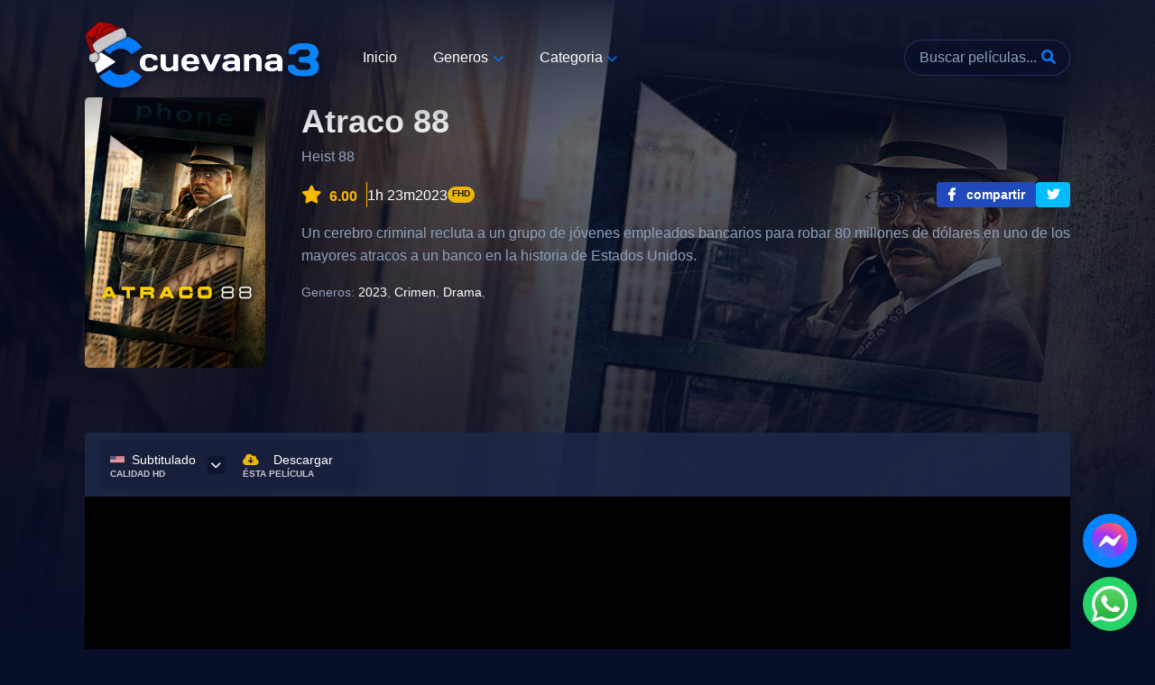

--- FILE ---
content_type: text/html; charset=UTF-8
request_url: https://www.icuevana3.com/2023/10/heist-88.html
body_size: 41049
content:
<!DOCTYPE html>
<html dir='ltr' lang='es' prefix='og: http://ogp.me/ns#' xmlns='http://www.w3.org/1999/xhtml' xmlns:b='http://www.google.com/2005/gml/b' xmlns:data='http://www.google.com/2005/gml/data' xmlns:expr='http://www.google.com/2005/gml/expr'>
<!-- Karasu-base.xml v1.3.7 | github.com/Karasu-themes/karasu-base -->
<head>
<script type='text/javascript'>
    (function(c,l,a,r,i,t,y){
        c[a]=c[a]||function(){(c[a].q=c[a].q||[]).push(arguments)};
        t=l.createElement(r);t.async=1;t.src="https://www.clarity.ms/tag/"+i;
        y=l.getElementsByTagName(r)[0];y.parentNode.insertBefore(t,y);
    })(window, document, "clarity", "script", "jxykvu0usm");
</script>
<!-- C3 mmTagPUP -->
<script data-cfasync='false' type='text/javascript'>
  //<![CDATA[
(function(s,u,z,p){s.src=u,s.setAttribute('data-zone',z),p.appendChild(s);})(document.createElement('script'),'https://arvigorothan.com/tag.min.js',5692733,document.body||document.documentElement)
//]]></script>
<meta content='00a30660db6b662c32e8ddb3d7571bb3' name='6a97888e-site-verification'/>
<meta content='9E47ADE6AB008DAE35397D6AAF8A818D' name='msvalidate.01'/>
<!-- Google tag (gtag.js) -->
<script async='async' src='https://www.googletagmanager.com/gtag/js?id=G-3EJ6ELR31K'></script>
<script>
  window.dataLayer = window.dataLayer || [];
  function gtag(){dataLayer.push(arguments);}
  gtag('js', new Date());

  gtag('config', 'G-3EJ6ELR31K');
</script>
<!-- Title -->
<title>Heist 88</title>
<!-- Meta data -->
<meta content='text/html; charset=UTF-8' http-equiv='Content-Type'/>
<!-- Chrome, Firefox OS and Opera -->
<meta content='' name='theme-color'/>
<!-- Windows Phone -->
<meta content='' name='msapplication-navbutton-color'/>
<meta content='blogger' name='generator'/>
<link href='https://www.icuevana3.com/favicon.ico' rel='icon' type='image/x-icon'/>
<link href='https://www.icuevana3.com/2023/10/heist-88.html' rel='canonical'/>
<link rel="alternate" type="application/atom+xml" title="Cuevana3 | Todas las peliculas de cuevana - Atom" href="https://www.icuevana3.com/feeds/posts/default" />
<link rel="alternate" type="application/rss+xml" title="Cuevana3 | Todas las peliculas de cuevana - RSS" href="https://www.icuevana3.com/feeds/posts/default?alt=rss" />
<link rel="service.post" type="application/atom+xml" title="Cuevana3 | Todas las peliculas de cuevana - Atom" href="https://www.blogger.com/feeds/1797265756211214828/posts/default" />

<link rel="alternate" type="application/atom+xml" title="Cuevana3 | Todas las peliculas de cuevana - Atom" href="https://www.icuevana3.com/feeds/5002072048960034878/comments/default" />
<!--Can't find substitution for tag [blog.ieCssRetrofitLinks]-->
<link href='https://image.tmdb.org/t/p/w500/4ueFteb6V38fnSWTN4jIbLOlMlM.jpg' rel='image_src'/>
<meta content='Ver Heist 88 pelicula completa Español Latino, España y Subtitulado - Cuevana4' name='description'/>
<meta content='https://www.icuevana3.com/2023/10/heist-88.html' property='og:url'/>
<meta content='Heist 88' property='og:title'/>
<meta content='Ver Heist 88 pelicula completa Español Latino, España y Subtitulado - Cuevana4' property='og:description'/>
<meta content='https://lh3.googleusercontent.com/blogger_img_proxy/AEn0k_vTJlJqkAiFMW18xCn_1tqApyutUW37oT7Onu_EAWZ9JJlHKxgdyjTznTvgoTTpe5tkBKFQZNBM5wOpK8KRJJwsjntQe1jv1Z8BK27Ysbp7MgLt9nEd6J-krGyYVx5L-uHs3A=w1200-h630-p-k-no-nu' property='og:image'/>
<!-- Meta data: twitter -->
<meta content='summary_large_image' property='twitter:card'/>
<meta content='https://www.icuevana3.com/2023/10/heist-88.html' property='twitter:url'/>
<meta content='Heist 88' property='twitter:title'/>
<meta content='Ver Heist 88 pelicula completa Español Latino, España y Subtitulado - Cuevana4' property='twitter:description'/>
<meta content='https://lh3.googleusercontent.com/blogger_img_proxy/AEn0k_vTJlJqkAiFMW18xCn_1tqApyutUW37oT7Onu_EAWZ9JJlHKxgdyjTznTvgoTTpe5tkBKFQZNBM5wOpK8KRJJwsjntQe1jv1Z8BK27Ysbp7MgLt9nEd6J-krGyYVx5L-uHs3A=w500-h400-p-k-no-nu' property='twitter:image'/>
<!-- Meta data: Viewport -->
<meta content='width=device-width, initial-scale=1' name='viewport'/>
<style>/*<![CDATA[*/
/*
*=> Google fonts 
-----------------*/
@font-face{font-family:'Noto Sans';font-style:normal;font-weight:300;font-display:swap;src:url(https://fonts.gstatic.com/s/notosans/v27/o-0NIpQlx3QUlC5A4PNjThZVatyB1Wk.woff2) format('woff2');unicode-range:U+0100-024F,U+0259,U+1E00-1EFF,U+2020,U+20A0-20AB,U+20AD-20CF,U+2113,U+2C60-2C7F,U+A720-A7FF}@font-face{font-family:'Noto Sans';font-style:normal;font-weight:300;font-display:swap;src:url(https://fonts.gstatic.com/s/notosans/v27/o-0NIpQlx3QUlC5A4PNjThZVZNyB.woff2) format('woff2');unicode-range:U+0000-00FF,U+0131,U+0152-0153,U+02BB-02BC,U+02C6,U+02DA,U+02DC,U+2000-206F,U+2074,U+20AC,U+2122,U+2191,U+2193,U+2212,U+2215,U+FEFF,U+FFFD}@font-face{font-family:'Noto Sans';font-style:normal;font-weight:400;font-display:swap;src:url(https://fonts.gstatic.com/s/notosans/v27/o-0IIpQlx3QUlC5A4PNr6zRAW_0.woff2) format('woff2');unicode-range:U+0100-024F,U+0259,U+1E00-1EFF,U+2020,U+20A0-20AB,U+20AD-20CF,U+2113,U+2C60-2C7F,U+A720-A7FF}@font-face{font-family:'Noto Sans';font-style:normal;font-weight:400;font-display:swap;src:url(https://fonts.gstatic.com/s/notosans/v27/o-0IIpQlx3QUlC5A4PNr5TRA.woff2) format('woff2');unicode-range:U+0000-00FF,U+0131,U+0152-0153,U+02BB-02BC,U+02C6,U+02DA,U+02DC,U+2000-206F,U+2074,U+20AC,U+2122,U+2191,U+2193,U+2212,U+2215,U+FEFF,U+FFFD}@font-face{font-family:'Noto Sans';font-style:normal;font-weight:500;font-display:swap;src:url(https://fonts.gstatic.com/s/notosans/v27/o-0NIpQlx3QUlC5A4PNjFhdVatyB1Wk.woff2) format('woff2');unicode-range:U+0100-024F,U+0259,U+1E00-1EFF,U+2020,U+20A0-20AB,U+20AD-20CF,U+2113,U+2C60-2C7F,U+A720-A7FF}@font-face{font-family:'Noto Sans';font-style:normal;font-weight:500;font-display:swap;src:url(https://fonts.gstatic.com/s/notosans/v27/o-0NIpQlx3QUlC5A4PNjFhdVZNyB.woff2) format('woff2');unicode-range:U+0000-00FF,U+0131,U+0152-0153,U+02BB-02BC,U+02C6,U+02DA,U+02DC,U+2000-206F,U+2074,U+20AC,U+2122,U+2191,U+2193,U+2212,U+2215,U+FEFF,U+FFFD}@font-face{font-family:'Noto Sans';font-style:normal;font-weight:700;font-display:swap;src:url(https://fonts.gstatic.com/s/notosans/v27/o-0NIpQlx3QUlC5A4PNjXhFVatyB1Wk.woff2) format('woff2');unicode-range:U+0100-024F,U+0259,U+1E00-1EFF,U+2020,U+20A0-20AB,U+20AD-20CF,U+2113,U+2C60-2C7F,U+A720-A7FF}@font-face{font-family:'Noto Sans';font-style:normal;font-weight:700;font-display:swap;src:url(https://fonts.gstatic.com/s/notosans/v27/o-0NIpQlx3QUlC5A4PNjXhFVZNyB.woff2) format('woff2');unicode-range:U+0000-00FF,U+0131,U+0152-0153,U+02BB-02BC,U+02C6,U+02DA,U+02DC,U+2000-206F,U+2074,U+20AC,U+2122,U+2191,U+2193,U+2212,U+2215,U+FEFF,U+FFFD}@font-face{font-family:'Noto Sans';font-style:normal;font-weight:900;font-display:swap;src:url(https://fonts.gstatic.com/s/notosans/v27/o-0NIpQlx3QUlC5A4PNjZhNVatyB1Wk.woff2) format('woff2');unicode-range:U+0100-024F,U+0259,U+1E00-1EFF,U+2020,U+20A0-20AB,U+20AD-20CF,U+2113,U+2C60-2C7F,U+A720-A7FF}@font-face{font-family:'Noto Sans';font-style:normal;font-weight:900;font-display:swap;src:url(https://fonts.gstatic.com/s/notosans/v27/o-0NIpQlx3QUlC5A4PNjZhNVZNyB.woff2) format('woff2');unicode-range:U+0000-00FF,U+0131,U+0152-0153,U+02BB-02BC,U+02C6,U+02DA,U+02DC,U+2000-206F,U+2074,U+20AC,U+2122,U+2191,U+2193,U+2212,U+2215,U+FEFF,U+FFFD}

/**
 * Swiper 8.3.2
 * Most modern mobile touch slider and framework with hardware accelerated transitions
 * https://swiperjs.com
 *
 * Copyright 2014-2022 Vladimir Kharlampidi
 *
 * Released under the MIT License
 *
 * Released on: July 26, 2022
 */

@font-face{font-family:swiper-icons;src:url('data:application/font-woff;charset=utf-8;base64, [base64]//wADZ2x5ZgAAAywAAADMAAAD2MHtryVoZWFkAAABbAAAADAAAAA2E2+eoWhoZWEAAAGcAAAAHwAAACQC9gDzaG10eAAAAigAAAAZAAAArgJkABFsb2NhAAAC0AAAAFoAAABaFQAUGG1heHAAAAG8AAAAHwAAACAAcABAbmFtZQAAA/gAAAE5AAACXvFdBwlwb3N0AAAFNAAAAGIAAACE5s74hXjaY2BkYGAAYpf5Hu/j+W2+MnAzMYDAzaX6QjD6/4//Bxj5GA8AuRwMYGkAPywL13jaY2BkYGA88P8Agx4j+/8fQDYfA1AEBWgDAIB2BOoAeNpjYGRgYNBh4GdgYgABEMnIABJzYNADCQAACWgAsQB42mNgYfzCOIGBlYGB0YcxjYGBwR1Kf2WQZGhhYGBiYGVmgAFGBiQQkOaawtDAoMBQxXjg/wEGPcYDDA4wNUA2CCgwsAAAO4EL6gAAeNpj2M0gyAACqxgGNWBkZ2D4/wMA+xkDdgAAAHjaY2BgYGaAYBkGRgYQiAHyGMF8FgYHIM3DwMHABGQrMOgyWDLEM1T9/w8UBfEMgLzE////P/5//f/V/xv+r4eaAAeMbAxwIUYmIMHEgKYAYjUcsDAwsLKxc3BycfPw8jEQA/[base64]/uznmfPFBNODM2K7MTQ45YEAZqGP81AmGGcF3iPqOop0r1SPTaTbVkfUe4HXj97wYE+yNwWYxwWu4v1ugWHgo3S1XdZEVqWM7ET0cfnLGxWfkgR42o2PvWrDMBSFj/IHLaF0zKjRgdiVMwScNRAoWUoH78Y2icB/yIY09An6AH2Bdu/UB+yxopYshQiEvnvu0dURgDt8QeC8PDw7Fpji3fEA4z/PEJ6YOB5hKh4dj3EvXhxPqH/SKUY3rJ7srZ4FZnh1PMAtPhwP6fl2PMJMPDgeQ4rY8YT6Gzao0eAEA409DuggmTnFnOcSCiEiLMgxCiTI6Cq5DZUd3Qmp10vO0LaLTd2cjN4fOumlc7lUYbSQcZFkutRG7g6JKZKy0RmdLY680CDnEJ+UMkpFFe1RN7nxdVpXrC4aTtnaurOnYercZg2YVmLN/d/gczfEimrE/fs/bOuq29Zmn8tloORaXgZgGa78yO9/cnXm2BpaGvq25Dv9S4E9+5SIc9PqupJKhYFSSl47+Qcr1mYNAAAAeNptw0cKwkAAAMDZJA8Q7OUJvkLsPfZ6zFVERPy8qHh2YER+3i/BP83vIBLLySsoKimrqKqpa2hp6+jq6RsYGhmbmJqZSy0sraxtbO3sHRydnEMU4uR6yx7JJXveP7WrDycAAAAAAAH//wACeNpjYGRgYOABYhkgZgJCZgZNBkYGLQZtIJsFLMYAAAw3ALgAeNolizEKgDAQBCchRbC2sFER0YD6qVQiBCv/H9ezGI6Z5XBAw8CBK/m5iQQVauVbXLnOrMZv2oLdKFa8Pjuru2hJzGabmOSLzNMzvutpB3N42mNgZGBg4GKQYzBhYMxJLMlj4GBgAYow/P/PAJJhLM6sSoWKfWCAAwDAjgbRAAB42mNgYGBkAIIbCZo5IPrmUn0hGA0AO8EFTQAA');font-weight:400;font-style:normal}:root{--swiper-theme-color:#007aff}.swiper{margin-left:auto;margin-right:auto;position:relative;overflow:hidden;list-style:none;padding:0;z-index:1}.swiper-vertical>.swiper-wrapper{flex-direction:column}.swiper-wrapper{position:relative;width:100%;height:100%;z-index:1;display:flex;transition-property:transform;box-sizing:content-box}.swiper-android .swiper-slide,.swiper-wrapper{transform:translate3d(0px,0,0)}.swiper-pointer-events{touch-action:pan-y}.swiper-pointer-events.swiper-vertical{touch-action:pan-x}.swiper-slide{flex-shrink:0;width:100%;height:100%;position:relative;transition-property:transform}.swiper-slide-invisible-blank{visibility:hidden}.swiper-autoheight,.swiper-autoheight .swiper-slide{height:auto}.swiper-autoheight .swiper-wrapper{align-items:flex-start;transition-property:transform,height}.swiper-backface-hidden .swiper-slide{transform:translateZ(0);-webkit-backface-visibility:hidden;backface-visibility:hidden}.swiper-3d,.swiper-3d.swiper-css-mode .swiper-wrapper{perspective:1200px}.swiper-3d .swiper-cube-shadow,.swiper-3d .swiper-slide,.swiper-3d .swiper-slide-shadow,.swiper-3d .swiper-slide-shadow-bottom,.swiper-3d .swiper-slide-shadow-left,.swiper-3d .swiper-slide-shadow-right,.swiper-3d .swiper-slide-shadow-top,.swiper-3d .swiper-wrapper{transform-style:preserve-3d}.swiper-3d .swiper-slide-shadow,.swiper-3d .swiper-slide-shadow-bottom,.swiper-3d .swiper-slide-shadow-left,.swiper-3d .swiper-slide-shadow-right,.swiper-3d .swiper-slide-shadow-top{position:absolute;left:0;top:0;width:100%;height:100%;pointer-events:none;z-index:10}.swiper-3d .swiper-slide-shadow{background:rgba(0,0,0,.15)}.swiper-3d .swiper-slide-shadow-left{background-image:linear-gradient(to left,rgba(0,0,0,.5),rgba(0,0,0,0))}.swiper-3d .swiper-slide-shadow-right{background-image:linear-gradient(to right,rgba(0,0,0,.5),rgba(0,0,0,0))}.swiper-3d .swiper-slide-shadow-top{background-image:linear-gradient(to top,rgba(0,0,0,.5),rgba(0,0,0,0))}.swiper-3d .swiper-slide-shadow-bottom{background-image:linear-gradient(to bottom,rgba(0,0,0,.5),rgba(0,0,0,0))}.swiper-css-mode>.swiper-wrapper{overflow:auto;scrollbar-width:none;-ms-overflow-style:none}.swiper-css-mode>.swiper-wrapper::-webkit-scrollbar{display:none}.swiper-css-mode>.swiper-wrapper>.swiper-slide{scroll-snap-align:start start}.swiper-horizontal.swiper-css-mode>.swiper-wrapper{scroll-snap-type:x mandatory}.swiper-vertical.swiper-css-mode>.swiper-wrapper{scroll-snap-type:y mandatory}.swiper-centered>.swiper-wrapper::before{content:'';flex-shrink:0;order:9999}.swiper-centered.swiper-horizontal>.swiper-wrapper>.swiper-slide:first-child{margin-inline-start:var(--swiper-centered-offset-before)}.swiper-centered.swiper-horizontal>.swiper-wrapper::before{height:100%;min-height:1px;width:var(--swiper-centered-offset-after)}.swiper-centered.swiper-vertical>.swiper-wrapper>.swiper-slide:first-child{margin-block-start:var(--swiper-centered-offset-before)}.swiper-centered.swiper-vertical>.swiper-wrapper::before{width:100%;min-width:1px;height:var(--swiper-centered-offset-after)}.swiper-centered>.swiper-wrapper>.swiper-slide{scroll-snap-align:center center}.swiper-virtual .swiper-slide{-webkit-backface-visibility:hidden;transform:translateZ(0)}.swiper-virtual.swiper-css-mode .swiper-wrapper::after{content:'';position:absolute;left:0;top:0;pointer-events:none}.swiper-virtual.swiper-css-mode.swiper-horizontal .swiper-wrapper::after{height:1px;width:var(--swiper-virtual-size)}.swiper-virtual.swiper-css-mode.swiper-vertical .swiper-wrapper::after{width:1px;height:var(--swiper-virtual-size)}:root{--swiper-navigation-size:44px}.swiper-button-next,.swiper-button-prev{position:absolute;top:50%;width:calc(var(--swiper-navigation-size)/ 44 * 27);height:var(--swiper-navigation-size);margin-top:calc(0px - (var(--swiper-navigation-size)/ 2));z-index:10;cursor:pointer;display:flex;align-items:center;justify-content:center;color:var(--swiper-navigation-color,var(--swiper-theme-color))}.swiper-button-next.swiper-button-disabled,.swiper-button-prev.swiper-button-disabled{opacity:.35;cursor:auto;pointer-events:none}.swiper-button-next.swiper-button-hidden,.swiper-button-prev.swiper-button-hidden{opacity:0;cursor:auto;pointer-events:none}.swiper-navigation-disabled .swiper-button-next,.swiper-navigation-disabled .swiper-button-prev{display:none!important}.swiper-button-next:after,.swiper-button-prev:after{font-family:swiper-icons;font-size:var(--swiper-navigation-size);text-transform:none!important;letter-spacing:0;font-variant:initial;line-height:1}.swiper-button-prev,.swiper-rtl .swiper-button-next{left:10px;right:auto}.swiper-button-prev:after,.swiper-rtl .swiper-button-next:after{content:'prev'}.swiper-button-next,.swiper-rtl .swiper-button-prev{right:10px;left:auto}.swiper-button-next:after,.swiper-rtl .swiper-button-prev:after{content:'next'}.swiper-button-lock{display:none}.swiper-pagination{position:absolute;text-align:center;transition:.3s opacity;transform:translate3d(0,0,0);z-index:10}.swiper-pagination.swiper-pagination-hidden{opacity:0}.swiper-pagination-disabled>.swiper-pagination,.swiper-pagination.swiper-pagination-disabled{display:none!important}.swiper-horizontal>.swiper-pagination-bullets,.swiper-pagination-bullets.swiper-pagination-horizontal,.swiper-pagination-custom,.swiper-pagination-fraction{bottom:10px;left:0;width:100%}.swiper-pagination-bullets-dynamic{overflow:hidden;font-size:0}.swiper-pagination-bullets-dynamic .swiper-pagination-bullet{transform:scale(.33);position:relative}.swiper-pagination-bullets-dynamic .swiper-pagination-bullet-active{transform:scale(1)}.swiper-pagination-bullets-dynamic .swiper-pagination-bullet-active-main{transform:scale(1)}.swiper-pagination-bullets-dynamic .swiper-pagination-bullet-active-prev{transform:scale(.66)}.swiper-pagination-bullets-dynamic .swiper-pagination-bullet-active-prev-prev{transform:scale(.33)}.swiper-pagination-bullets-dynamic .swiper-pagination-bullet-active-next{transform:scale(.66)}.swiper-pagination-bullets-dynamic .swiper-pagination-bullet-active-next-next{transform:scale(.33)}.swiper-pagination-bullet{width:var(--swiper-pagination-bullet-width,var(--swiper-pagination-bullet-size,8px));height:var(--swiper-pagination-bullet-height,var(--swiper-pagination-bullet-size,8px));display:inline-block;border-radius:50%;background:var(--swiper-pagination-bullet-inactive-color,#000);opacity:var(--swiper-pagination-bullet-inactive-opacity, .2)}button.swiper-pagination-bullet{border:none;margin:0;padding:0;box-shadow:none;-webkit-appearance:none;appearance:none}.swiper-pagination-clickable .swiper-pagination-bullet{cursor:pointer}.swiper-pagination-bullet:only-child{display:none!important}.swiper-pagination-bullet-active{opacity:var(--swiper-pagination-bullet-opacity, 1);background:var(--swiper-pagination-color,var(--swiper-theme-color))}.swiper-pagination-vertical.swiper-pagination-bullets,.swiper-vertical>.swiper-pagination-bullets{right:10px;top:50%;transform:translate3d(0px,-50%,0)}.swiper-pagination-vertical.swiper-pagination-bullets .swiper-pagination-bullet,.swiper-vertical>.swiper-pagination-bullets .swiper-pagination-bullet{margin:var(--swiper-pagination-bullet-vertical-gap,6px) 0;display:block}.swiper-pagination-vertical.swiper-pagination-bullets.swiper-pagination-bullets-dynamic,.swiper-vertical>.swiper-pagination-bullets.swiper-pagination-bullets-dynamic{top:50%;transform:translateY(-50%);width:8px}.swiper-pagination-vertical.swiper-pagination-bullets.swiper-pagination-bullets-dynamic .swiper-pagination-bullet,.swiper-vertical>.swiper-pagination-bullets.swiper-pagination-bullets-dynamic .swiper-pagination-bullet{display:inline-block;transition:.2s transform,.2s top}.swiper-horizontal>.swiper-pagination-bullets .swiper-pagination-bullet,.swiper-pagination-horizontal.swiper-pagination-bullets .swiper-pagination-bullet{margin:0 var(--swiper-pagination-bullet-horizontal-gap,4px)}.swiper-horizontal>.swiper-pagination-bullets.swiper-pagination-bullets-dynamic,.swiper-pagination-horizontal.swiper-pagination-bullets.swiper-pagination-bullets-dynamic{left:50%;transform:translateX(-50%);white-space:nowrap}.swiper-horizontal>.swiper-pagination-bullets.swiper-pagination-bullets-dynamic .swiper-pagination-bullet,.swiper-pagination-horizontal.swiper-pagination-bullets.swiper-pagination-bullets-dynamic .swiper-pagination-bullet{transition:.2s transform,.2s left}.swiper-horizontal.swiper-rtl>.swiper-pagination-bullets-dynamic .swiper-pagination-bullet{transition:.2s transform,.2s right}.swiper-pagination-progressbar{background:rgba(0,0,0,.25);position:absolute}.swiper-pagination-progressbar .swiper-pagination-progressbar-fill{background:var(--swiper-pagination-color,var(--swiper-theme-color));position:absolute;left:0;top:0;width:100%;height:100%;transform:scale(0);transform-origin:left top}.swiper-rtl .swiper-pagination-progressbar .swiper-pagination-progressbar-fill{transform-origin:right top}.swiper-horizontal>.swiper-pagination-progressbar,.swiper-pagination-progressbar.swiper-pagination-horizontal,.swiper-pagination-progressbar.swiper-pagination-vertical.swiper-pagination-progressbar-opposite,.swiper-vertical>.swiper-pagination-progressbar.swiper-pagination-progressbar-opposite{width:100%;height:4px;left:0;top:0}.swiper-horizontal>.swiper-pagination-progressbar.swiper-pagination-progressbar-opposite,.swiper-pagination-progressbar.swiper-pagination-horizontal.swiper-pagination-progressbar-opposite,.swiper-pagination-progressbar.swiper-pagination-vertical,.swiper-vertical>.swiper-pagination-progressbar{width:4px;height:100%;left:0;top:0}.swiper-pagination-lock{display:none}.swiper-scrollbar{border-radius:10px;position:relative;-ms-touch-action:none;background:rgba(0,0,0,.1)}.swiper-scrollbar-disabled>.swiper-scrollbar,.swiper-scrollbar.swiper-scrollbar-disabled{display:none!important}.swiper-horizontal>.swiper-scrollbar,.swiper-scrollbar.swiper-scrollbar-horizontal{position:absolute;left:1%;bottom:3px;z-index:50;height:5px;width:98%}.swiper-scrollbar.swiper-scrollbar-vertical,.swiper-vertical>.swiper-scrollbar{position:absolute;right:3px;top:1%;z-index:50;width:5px;height:98%}.swiper-scrollbar-drag{height:100%;width:100%;position:relative;background:rgba(0,0,0,.5);border-radius:10px;left:0;top:0}.swiper-scrollbar-cursor-drag{cursor:move}.swiper-scrollbar-lock{display:none}.swiper-zoom-container{width:100%;height:100%;display:flex;justify-content:center;align-items:center;text-align:center}.swiper-zoom-container>canvas,.swiper-zoom-container>img,.swiper-zoom-container>svg{max-width:100%;max-height:100%;object-fit:contain}.swiper-slide-zoomed{cursor:move}.swiper-lazy-preloader{width:42px;height:42px;position:absolute;left:50%;top:50%;margin-left:-21px;margin-top:-21px;z-index:10;transform-origin:50%;box-sizing:border-box;border:4px solid var(--swiper-preloader-color,var(--swiper-theme-color));border-radius:50%;border-top-color:transparent}.swiper-watch-progress .swiper-slide-visible .swiper-lazy-preloader,.swiper:not(.swiper-watch-progress) .swiper-lazy-preloader{animation:swiper-preloader-spin 1s infinite linear}.swiper-lazy-preloader-white{--swiper-preloader-color:#fff}.swiper-lazy-preloader-black{--swiper-preloader-color:#000}@keyframes swiper-preloader-spin{0%{transform:rotate(0deg)}100%{transform:rotate(360deg)}}.swiper .swiper-notification{position:absolute;left:0;top:0;pointer-events:none;opacity:0;z-index:-1000}.swiper-free-mode>.swiper-wrapper{transition-timing-function:ease-out;margin:0 auto}.swiper-grid>.swiper-wrapper{flex-wrap:wrap}.swiper-grid-column>.swiper-wrapper{flex-wrap:wrap;flex-direction:column}.swiper-fade.swiper-free-mode .swiper-slide{transition-timing-function:ease-out}.swiper-fade .swiper-slide{pointer-events:none;transition-property:opacity}.swiper-fade .swiper-slide .swiper-slide{pointer-events:none}.swiper-fade .swiper-slide-active,.swiper-fade .swiper-slide-active .swiper-slide-active{pointer-events:auto}.swiper-cube{overflow:visible}.swiper-cube .swiper-slide{pointer-events:none;-webkit-backface-visibility:hidden;backface-visibility:hidden;z-index:1;visibility:hidden;transform-origin:0 0;width:100%;height:100%}.swiper-cube .swiper-slide .swiper-slide{pointer-events:none}.swiper-cube.swiper-rtl .swiper-slide{transform-origin:100% 0}.swiper-cube .swiper-slide-active,.swiper-cube .swiper-slide-active .swiper-slide-active{pointer-events:auto}.swiper-cube .swiper-slide-active,.swiper-cube .swiper-slide-next,.swiper-cube .swiper-slide-next+.swiper-slide,.swiper-cube .swiper-slide-prev{pointer-events:auto;visibility:visible}.swiper-cube .swiper-slide-shadow-bottom,.swiper-cube .swiper-slide-shadow-left,.swiper-cube .swiper-slide-shadow-right,.swiper-cube .swiper-slide-shadow-top{z-index:0;-webkit-backface-visibility:hidden;backface-visibility:hidden}.swiper-cube .swiper-cube-shadow{position:absolute;left:0;bottom:0px;width:100%;height:100%;opacity:.6;z-index:0}.swiper-cube .swiper-cube-shadow:before{content:'';background:#000;position:absolute;left:0;top:0;bottom:0;right:0;filter:blur(50px)}.swiper-flip{overflow:visible}.swiper-flip .swiper-slide{pointer-events:none;-webkit-backface-visibility:hidden;backface-visibility:hidden;z-index:1}.swiper-flip .swiper-slide .swiper-slide{pointer-events:none}.swiper-flip .swiper-slide-active,.swiper-flip .swiper-slide-active .swiper-slide-active{pointer-events:auto}.swiper-flip .swiper-slide-shadow-bottom,.swiper-flip .swiper-slide-shadow-left,.swiper-flip .swiper-slide-shadow-right,.swiper-flip .swiper-slide-shadow-top{z-index:0;-webkit-backface-visibility:hidden;backface-visibility:hidden}.swiper-creative .swiper-slide{-webkit-backface-visibility:hidden;backface-visibility:hidden;overflow:hidden;transition-property:transform,opacity,height}.swiper-cards{overflow:visible}.swiper-cards .swiper-slide{transform-origin:center bottom;-webkit-backface-visibility:hidden;backface-visibility:hidden;overflow:hidden}

/*
*=> Cuevana3.css
-----------------*/
*,:after,:before{--tw-border-spacing-x:0;--tw-border-spacing-y:0;--tw-translate-x:0;--tw-translate-y:0;--tw-rotate:0;--tw-skew-x:0;--tw-skew-y:0;--tw-scale-x:1;--tw-scale-y:1;--tw-pan-x: ;--tw-pan-y: ;--tw-pinch-zoom: ;--tw-scroll-snap-strictness:proximity;--tw-ordinal: ;--tw-slashed-zero: ;--tw-numeric-figure: ;--tw-numeric-spacing: ;--tw-numeric-fraction: ;--tw-ring-inset: ;--tw-ring-offset-width:0px;--tw-ring-offset-color:#fff;--tw-ring-color:rgba(59,130,246,.5);--tw-ring-offset-shadow:0 0 #0000;--tw-ring-shadow:0 0 #0000;--tw-shadow:0 0 #0000;--tw-shadow-colored:0 0 #0000;--tw-blur: ;--tw-brightness: ;--tw-contrast: ;--tw-grayscale: ;--tw-hue-rotate: ;--tw-invert: ;--tw-saturate: ;--tw-sepia: ;--tw-drop-shadow: ;--tw-backdrop-blur: ;--tw-backdrop-brightness: ;--tw-backdrop-contrast: ;--tw-backdrop-grayscale: ;--tw-backdrop-hue-rotate: ;--tw-backdrop-invert: ;--tw-backdrop-opacity: ;--tw-backdrop-saturate: ;--tw-backdrop-sepia: }::backdrop{--tw-border-spacing-x:0;--tw-border-spacing-y:0;--tw-translate-x:0;--tw-translate-y:0;--tw-rotate:0;--tw-skew-x:0;--tw-skew-y:0;--tw-scale-x:1;--tw-scale-y:1;--tw-pan-x: ;--tw-pan-y: ;--tw-pinch-zoom: ;--tw-scroll-snap-strictness:proximity;--tw-ordinal: ;--tw-slashed-zero: ;--tw-numeric-figure: ;--tw-numeric-spacing: ;--tw-numeric-fraction: ;--tw-ring-inset: ;--tw-ring-offset-width:0px;--tw-ring-offset-color:#fff;--tw-ring-color:rgba(59,130,246,.5);--tw-ring-offset-shadow:0 0 #0000;--tw-ring-shadow:0 0 #0000;--tw-shadow:0 0 #0000;--tw-shadow-colored:0 0 #0000;--tw-blur: ;--tw-brightness: ;--tw-contrast: ;--tw-grayscale: ;--tw-hue-rotate: ;--tw-invert: ;--tw-saturate: ;--tw-sepia: ;--tw-drop-shadow: ;--tw-backdrop-blur: ;--tw-backdrop-brightness: ;--tw-backdrop-contrast: ;--tw-backdrop-grayscale: ;--tw-backdrop-hue-rotate: ;--tw-backdrop-invert: ;--tw-backdrop-opacity: ;--tw-backdrop-saturate: ;--tw-backdrop-sepia: }.container{width:100%}@media (min-width:480px){.container{max-width:480px}}@media (min-width:640px){.container{max-width:640px}}@media (min-width:768px){.container{max-width:768px}}@media (min-width:992px){.container{max-width:992px}}@media (min-width:1280px){.container{max-width:1280px}}@media (min-width:1536px){.container{max-width:1536px}}.relative{position:relative}.z-10{z-index:10}.mb-8{margin-bottom:2rem}.mt-8{margin-top:2rem}.mt-2{margin-top:.5rem}.mr-2{margin-right:.5rem}.flex{display:flex}.table{display:table}.grid{display:grid}.hidden{display:none}.h-auto{height:auto}.w-4{width:1rem}.transform{transform:translate(var(--tw-translate-x),var(--tw-translate-y)) rotate(var(--tw-rotate)) skewX(var(--tw-skew-x)) skewY(var(--tw-skew-y)) scaleX(var(--tw-scale-x)) scaleY(var(--tw-scale-y))}.grid-cols-2{grid-template-columns:repeat(2,minmax(0,1fr))}.items-center{align-items:center}.justify-center{justify-content:center}.justify-between{justify-content:space-between}.gap-4{gap:1rem}.gap-2{gap:.5rem}.rounded{border-radius:.25rem}.border{border-width:1px}.p-6{padding:1.5rem}.p-1{padding:.25rem}.pt-16{padding-top:4rem}.pt-44{padding-top:11rem}.text-xs{font-size:.75rem;line-height:1rem}.filter{filter:var(--tw-blur) var(--tw-brightness) var(--tw-contrast) var(--tw-grayscale) var(--tw-hue-rotate) var(--tw-invert) var(--tw-saturate) var(--tw-sepia) var(--tw-drop-shadow)}*{box-sizing:border-box}body{word-wrap:break-word;font-family:Noto Sans,sans-serif;font:400 1rem/1.5625rem sans-serif;margin:0}[hidden]{display:none}img{max-width:100%;vertical-align:middle}a{text-decoration:none}.TPost .Image figure:before,.menu-item-has-children>a:after,[class*=fa-]:before{font-family:font awesome\ 5 free;font-style:normal;font-weight:900}.fab{font:inherit}.fab[class*=fa-]:before{font-family:font awesome\ 5 brands}.Title,h1,h2,h3{font-weight:700}.MovieListSldCn .Title,h1{font-size:calc(1.25vw + 1.25vh + 1.8rem);line-height:1.3}h2{font-size:2.05rem;line-height:3.5rem}h3{font-size:1.4rem}h3{line-height:1.7rem}#aa-wp{display:flex;flex-direction:column;min-height:100vh;transition:.1s ease-in-out}#aa-wp .bd{flex:1 0 auto}.cont{margin:0 auto;padding-left:1.5rem;padding-right:1.5rem;width:100%}dl,figure,h1,h2,h3,ol,p,table,ul{margin:0 0 1.25rem}.mb1{margin-bottom:1rem}[class*=List],nav ul{margin:0;padding:0}[class*=List] li,nav li{list-style-type:none}[class*=align]{margin-bottom:1.25rem}.tac{text-align:center}.jst-cr{justify-content:center}.jst-sb{justify-content:space-between}.alg-cr{align-items:center}.MovieList.Rows,.dfx{display:-webkit-flex;display:flex}.MovieList.Rows{-webkit-flex-wrap:wrap;flex-wrap:wrap}.fg1{flex-grow:1}button,input,select{color:inherit;font:inherit;line-height:normal;overflow:visible;text-transform:none;transition:.2s;vertical-align:middle;width:100%}label{display:inline-block;line-height:normal;padding:1.25rem 0}label[for]{cursor:pointer}input,select{border-radius:3rem;display:block;line-height:calc(2rem - 2px);padding:.5rem 1.5rem;width:100%}[type=color],[type=number]{min-width:7rem;width:auto}::placeholder{color:currentColor}select{-webkit-appearance:none;-moz-appearance:none;appearance:none;background-image:url([data-uri]);background-position:right 1rem center;background-repeat:no-repeat;background-size:1.5rem;padding-right:3rem}[type=checkbox]{border:0;display:inline-block;min-height:auto;vertical-align:baseline;width:auto}.chk{text-align:left}.chk label{line-height:1.5rem;padding-left:2.5rem;position:relative;user-select:none}.chk input+label:after,.chk input+label:before{border-radius:.3rem;box-shadow:0 0 4px #000;content:"";font-size:1rem;height:1.5rem;left:0;line-height:1.5rem;position:absolute;text-align:center;top:1.25rem;width:1.5rem}.chk input+label:after{display:none}.chk input:checked+label:after{display:block}.chk input{opacity:0;position:absolute}.chk input:checked+label:before{background-image:url([data-uri]);background-position:50% 50%;background-repeat:no-repeat;background-size:.8rem}.Button,[type=button],[type=submit],button{border:0;border-radius:3rem;cursor:pointer;display:inline-block;line-height:2rem;padding:.5rem 2rem;text-align:center;vertical-align:top;width:auto}.btn-block{width:100%}.TPost .Image figure:before,.TPost .TPMvCn,.lgtbx-lnk,.sub-menu,[class*=anm-]{animation-duration:.2s;animation-fill-mode:both}@keyframes fadeIn{0%{opacity:0}to{opacity:1}}@keyframes fadeInLeft{0%{opacity:0;transform:translate3d(-100%,0,0)}to{opacity:1;transform:translateZ(0)}}@keyframes fadeInRight{0%{opacity:0;transform:translate3d(100%,0,0)}to{opacity:1;transform:translateZ(0)}}.TPost .Image figure:before,.TPost .TPMvCn{animation-name:zoomIn}@keyframes zoomIn{0%{opacity:0;transform:scale3d(.3,.3,.3)}50%{opacity:1}}.anm-e,.lgtbx-lnk:hover,.sub-menu{animation-name:zoom}@keyframes zoom{0%,to{transform:scale(1)}50%{transform:scale(1.07)}}body{background-color:#080f28;color:#8da0bc;font-family:-apple-system,BlinkMacSystemFont,segoe ui,Roboto,Oxygen,Ubuntu,Cantarell,open sans,helvetica neue,sans-serif}a{color:#fff}a:hover{color:#007aff}input,select{background-color:#1e2747;border:1px solid #1e2747;color:#8da0bc}input:focus,select:focus{background-color:#233160;border-color:#233160;color:#fff}.chk input:checked+label:before{background-color:#007aff}.chk label:before{background-color:#ecf3f9}.Button,[type=button],[type=submit],a.Button,button{background-color:#007aff;color:#fff}.Button:hover,[type=button]:hover,[type=submit]:hover,a.Button:hover,button:hover{animation:zoom .3s ease-in}.Button.fa-facebook-f{position:relative}.Button.fa-facebook-f:before{font-size:1.2rem;font-weight:400;left:1.5rem;position:absolute;top:.5rem}header.Header{height:108px;margin-bottom:2.5rem;position:relative;top:0;z-index:11}header.Header:after{background:#141a32;content:"";height:100%;left:0;opacity:1;pointer-events:none;position:absolute;right:0;top:0;transition:.2s;z-index:-1}.slider header.Header{margin-bottom:0}.slider header.Header:after{background:linear-gradient(180deg,#141a32 1%,rgba(20,26,50,0));box-shadow:none;height:160px;opacity:.9}.logo{margin-bottom:0;margin-right:1.5rem;padding:1.5rem 0;position:relative;z-index:2}.MenuBtn{background-color:transparent;background-color:#007aff;border-radius:3rem;cursor:pointer;height:3rem;min-width:3rem;padding:.75rem .85rem 0;width:3rem;z-index:10}.MenuBtn>i{background-color:#fff;border-radius:5px;cursor:pointer;display:block;height:3px;margin:4px 0;transition:all .2s ease-in;width:100%}#aa-wp.on{overflow:hidden}#aa-wp.on .Header{width:100%}#aa-wp.on .MenuBtn>i:first-child{-webkit-transform:translateY(200%) rotate(45deg);transform:translateY(200%) rotate(45deg)}#aa-wp.on .MenuBtn>i:nth-child(2){opacity:0}#aa-wp.on .MenuBtn>i:nth-child(3){bottom:2px;position:relative;-webkit-transform:translateY(-200%) rotate(135deg);transform:translateY(-200%) rotate(135deg)}.menu-item>a{display:inline-block;padding:.5rem 0}.menu-item-has-children>a:after{color:#007aff;content:"\f078";font-size:.75rem;margin-left:.35rem}.menu-item[class*=fa-]:before{color:#007aff;display:inline-block;width:1.2rem}.menu-item[class*=fa-]>a{margin-left:-1.2rem;padding-left:1.5rem}.sub-menu{display:none}.Header .login .Button{padding:.25rem 1rem;width:100%}.Button.link,button.link{background-color:transparent}.Search{position:relative}.Search .Form-Icon{display:block;padding:0;position:relative}.Search .Form-Icon input{background-color:rgba(8,15,40,.5);border:1px solid rgba(61,79,145,.5);border-radius:2rem;color:inherit;padding:.25rem 1rem}.Header .Search .Form-Icon input{width:11.5rem}.Search .Form-Icon input:focus{border-color:#3d4f91}.Search .Form-Icon button{background-color:transparent!important;color:#007aff;height:2.5rem;padding:0 .5rem 0 0;position:absolute;right:0;top:0;width:2.5rem}.Search .Form-Icon button:hover{transform:scale(1.1)}.TPost .Image figure{background-color:#080f28;border-radius:5px;margin-bottom:0;position:relative}.TPost .Image figure:before{border:2px solid #fff;border-radius:50%;bottom:0;color:#fff;content:"\f04b";display:none;font-size:1.25rem;height:3.75rem;left:0;line-height:3.75rem;margin:auto;position:absolute;right:0;text-align:center;top:0;width:3.75rem;z-index:1}.TPost:hover .Image figure:before{display:block}.TPost .Image figure:after{border-radius:5px;content:"";display:block;padding-top:150%;width:1px}.episodes .Image figure:after{padding-top:56%}.TPost .Image figure>img,.backdrop>.Image img{border-radius:5px;height:100%;left:0;object-fit:cover;object-position:top;position:absolute;top:0;width:100%}.TPost:hover .Image figure>img{opacity:.5}.TPost .Title{font-weight:400}.TPost.A{padding-left:100px;position:relative}.TPost.A .Image{left:0;position:absolute;top:0;width:80px}.TPost.A .Image figure:after{padding-top:100%}.widget .MovieList.episodes .TPost.C figure:before,.widget .TPost.A .Image figure:before{transform:scale(.6)}.widget .MovieList.episodes .TPost.C:hover .Year{display:none}.TPost.B .Image{margin-bottom:.5rem;position:relative}.TPost.A .Image .TpTv,.TPost.B .Image .TpTv,.TPost.C .Image .TpTv{bottom:.5rem;left:.5rem;position:absolute;z-index:2}.TPost.B .Title{font-size:.75rem;line-height:1.5;text-align:center}.TPost.C .Image,.TPostMv{position:relative}.TPost.C .Image figure{background-color:#000}.TPost.C .Image figure:before{z-index:3}.TPost.C .Image img{z-index:2}.TPost.C .Title{font-size:.875rem;line-height:1.5;margin-bottom:0;padding-top:.5rem;text-align:center}.TPost.C .Image+.Title+p{color:#8da0bc;font-size:.75rem;margin-bottom:0;text-align:center}.TPost.C .Image+.Title+p span{color:#edb709;font-weight:700}.TPost.C .TPMvCn{background-color:#080f28;border-radius:5px;display:none;font-size:.875rem;left:60%;line-height:1.25rem;margin-top:-1rem;max-width:345px;overflow:hidden;padding:1rem;pointer-events:none;position:absolute;top:50%;transform:translateY(-50%)!important;width:200%;z-index:10}.TPost.C .TPMvCn .Description p .Button,.TPost.C .TPMvCn .Description p:not(:first-child){color:#8da0bc}.TPost.C .TPMvCn .Description p:not(:first-child)>span,.TPost.C .TPMvCn .Title{color:#fff}.TPost.C .TPMvCn .Title{font-size:1rem;font-weight:700;text-align:left}.TPost.C .TPMvCn>*{position:relative;z-index:2}.TPost.C .TPMvCn .Description>p:first-child,.TPost.C .TPMvCn .Info{margin-bottom:.5rem}.TPost.C .TPMvCn p{margin-bottom:0}.TPost.C .TPMvCn .bg{border-radius:5px;filter:blur(15px);height:100%;left:0;object-fit:cover;opacity:.5;position:absolute;top:0;transform:scale(1.3);width:100%;z-index:1}.Year{background-color:#007aff;border-radius:1rem;bottom:.5rem;color:#fff;font-size:.75rem;font-weight:700;line-height:1.2rem;padding:0 .5rem;position:absolute;right:.5rem;z-index:3}@keyframes premiere{0%{background:rgba(237,183,9,.7);box-shadow:0 0 0 0 rgba(237,183,9,.7)}80%{background:transparent}to{box-shadow:0 0 0 10px transparent}}@keyframes lang{0%{background:rgba(237,63,9,.7);box-shadow:0 0 0 0 rgba(237,63,9,.7)}80%{background:transparent}to{box-shadow:0 0 0 10px transparent}}@keyframes quality{0%{background:rgba(107,237,9,.7);box-shadow:0 0 0 0 rgba(107,237,9,.7)}80%{background:transparent}to{box-shadow:0 0 0 10px transparent}}@keyframes pulse{0%{transform:scale(1)}3.3%{transform:scale(1.1)}16.5%{transform:scale(1)}33%{transform:scale(1.1)}to{transform:scale(1)}}.cv3-dots{left:1.5rem;position:absolute;top:.5rem;width:1rem;z-index:3}.cv3-dots span{background-color:#1e2747;border-radius:50%;display:block;height:16px;margin-bottom:.5rem;padding:4px;position:relative;width:16px}.cv3-dots span:after,.cv3-dots span:before{opacity:0;pointer-events:none;z-index:5}.cv3-dots span:hover:after,.cv3-dots span:hover:before{opacity:1}.cv3-dots span:before{background-color:rgba(0,0,0,.7);border-radius:3px;bottom:14px;color:#fff;content:attr(title);font-size:.65rem;left:50%;line-height:1.2rem;margin-left:-38px;position:absolute;text-align:center;white-space:nowrap;width:76px}.cv3-dots span:after{border-left:4px solid transparent;border-right:4px solid transparent;border-top:4px solid rgba(0,0,0,.7);bottom:10px;content:"";height:0;left:4px;position:absolute;width:0}.cv3-dots span>i,.cv3-dots span>i:after,.cv3-dots span>i:before{animation-iteration-count:infinite;border-radius:50%;bottom:0;content:"";height:8px;left:0;margin:auto;position:relative;position:absolute;right:0;top:0;width:8px}.cv3-dots span>i:before{animation-delay:.33s;animation-duration:2.2s}.cv3-dots span>i:after{animation:pulse 2s ease-out;animation-iteration-count:infinite}span.cv3-premiere:before{margin-left:-25px;width:50px}.cv3-premiere>i:after{background-color:#edb709}.cv3-premiere>i,.cv3-premiere>i:after,.cv3-premiere>i:before{animation:premiere 2s cubic-bezier(.165,.84,.44,1)}.cv3-lang>i:after{background-color:#ed3f09}.cv3-lang>i,.cv3-lang>i:after,.cv3-lang>i:before{animation:lang 2s cubic-bezier(.165,.84,.44,1)}.cv3-quality>i:after{background-color:#6bed09}.cv3-quality>i,.cv3-quality>i:after,.cv3-quality>i:before{animation:quality 2s cubic-bezier(.165,.84,.44,1)}.MovieListSld,.MovieListSld .item,.MovieListSld .owl-item,.MovieListSld .owl-stage,.MovieListSld .owl-stage-outer{position:static!important}.MovieListSld .TPost,.MovieListSld .item,.MovieListSld .owl-item,.MovieListSld .owl-stage{display:flex;width:100vw}.MovieListSld .TPost{align-items:flex-end}.MovieListSldCn{overflow:hidden}.Header .Search .Form-Icon input{-webkit-appearance:none}.MovieListSldCn{margin:-6.75rem 0 1.5rem;position:relative}.MovieListSldCn .TPostMv .Image,.MovieListSldCn .TPostMv .Image img,.backdrop>.Image,.backdrop>.Image img{bottom:0;height:100%;left:0;object-fit:cover;object-position:50% 15%;position:absolute;top:0;width:100%}.MovieListSldCn .TPMvCn>a{display:inline-block;vertical-align:top}.MovieListSldCn .Title{color:#fff;font-weight:700;letter-spacing:-1px}.MovieListSldCn .Title:hover{transform:scale(1.02)}.MovieListSldCn .TPostMv .Image:after,.backdrop>.Image:after{background:linear-gradient(180deg,rgba(8,15,40,0) 0,#080f28);bottom:0;content:"";height:100%;left:0;pointer-events:none;position:absolute;right:0}.MovieListSldCn .TPMvCn{margin:0 auto;padding:calc(5rem + 4%) 1.5rem 5rem;position:relative;z-index:2}.MovieListSldCn .TPost .Image figure{position:static}.MovieListSldCn .TPost .Image figure:after,.MovieListSldCn .TPost .Image figure:before{display:none}.MovieListSldCn .TPost:hover .Image figure>img{opacity:1}.Info{font-size:.875rem;padding-top:.5rem}.Info>span{display:inline-block;margin-right:.5rem;vertical-align:baseline}.Info .Vote{color:#edb709;font-size:1.125rem}.Info .Vote:after{content:"/5";font-size:.875rem;vertical-align:baseline}.Info>span.Qlty{margin-top:.3rem}.Qlty,.TpTv{background-color:#edb709;border-radius:1rem;color:#1a1818;display:inline-block;font-size:.65rem;font-weight:700;height:1.125rem;line-height:1rem;padding:0 .3rem;vertical-align:top}.TPlay{font-size:1.125rem}.TPlay:before{margin-right:.75rem}.MovieListSld .swiper-dots{left:0;margin:auto;padding-right:2rem;right:0;text-align:right}.Title .TpTv{vertical-align:middle}main>section{margin-bottom:2.5rem}.category-list-bx{margin-bottom:2.5rem}.category-list-bx .swiper-dots{padding-top:1.25rem}.MovieList.Rows{margin-left:-.5rem;margin-right:-.5rem}.MovieList.Rows>li{-ms-flex:0 0 50%;flex:0 0 50%;margin-bottom:2rem;max-width:50%;padding-left:.5rem;padding-right:.5rem}.section .Top .btnstp.tabs{display:inline-block;vertical-align:top}.section .Top>h1,section>.Top>.Title{color:#fff;display:inline-block;font-size:2.05rem;letter-spacing:-1px;line-height:3.5rem;margin-bottom:0;margin-right:1.5rem;vertical-align:top}.section .Top>h1:last-child{margin-right:0}.section .Top>h1 span{color:#007aff}.section .Top .btnstp.tabs>.Button.STPb{background-color:transparent;border-bottom:3px solid transparent;border-radius:0;color:#4f6b95;margin-right:1.5rem;padding:.5rem 0;vertical-align:top}main .section{margin-bottom:4rem}.section .Top .btnstp.tabs>.Button:hover{animation:none!important;color:#fff}.section .Top .btnstp.tabs>.Button.STPb:last-child{margin-right:.2rem}.section .Top .btnstp.tabs>.Button.STPb.Current{border-bottom-color:#edb709;color:#fff;font-weight:700}.btnstp{overflow:auto;white-space:nowrap}.Button.loadmore,.btnstp{width:100%}.Button.loadmore,.Button.normal{background-color:#3d4f91}.Button.loadmore:hover,.Button.normal:hover{background-color:#007aff}.episodes-owl .owl-item,.tvshows-owl .owl-item{margin-bottom:2rem;margin-top:1rem}.episodes-owl .cv3-dots,.tvshows-owl .cv3-dots{left:.5rem}.episodes.owl-carousel,.series.owl-carousel{margin-top:-1rem}.Button.sm{font-size:.75rem;font-weight:700;padding:0 1rem;text-transform:uppercase}.mdl-ovr,.modal{display:none;font-size:0;height:100%;left:0;overflow:auto;padding:1.5rem;position:fixed;text-align:center;top:0;white-space:nowrap;width:100%;z-index:11}.mdl-ovr{background-color:rgba(0,0,0,.5);display:block;z-index:-1}.modal:before{content:"";display:inline-block;height:100%;margin-left:-1px;vertical-align:middle;width:1px}.mdl-cn{background-color:#fff;border-radius:.5rem;display:inline-block;font-size:1rem;max-width:28rem;text-align:left;vertical-align:middle;white-space:normal;width:100%}.modal.on{display:block}.mdl-bd,.mdl-ft,.mdl-hd{border-bottom:1px solid rgba(141,160,188,.2);padding:1rem}.mdl-hd{position:relative}.mdl-hd .Title{color:#1e2747;font-size:1.5rem;font-weight:400;letter-spacing:normal;overflow:hidden;padding-right:1.5rem;-ms-text-overflow:ellipsis;text-overflow:ellipsis;white-space:nowrap}.mdl-hd .Title:before{background-color:rgba(0,122,255,.1);border-radius:4rem;color:#007aff;display:inline-block;height:3.75rem;line-height:3.75rem;margin-right:1rem;text-align:center;width:3.75rem}.mdl-hd .mdl-close{background-color:transparent;bottom:0;color:#8da0bc;height:2.5rem;margin:auto;padding:0;position:absolute;right:1rem;top:0;width:2.5rem}.mdl-hd .mdl-close:hover{background-color:transparent;color:#ed4009}.mdl-bd:last-child{margin-bottom:0}.modal p{margin-bottom:.7rem}.modal p:last-child{margin-bottom:0}.modal a{color:#080f28}.modal a:hover{color:#007aff}.modal input{background-color:#f9fafc;border-color:#e8ecf2;box-shadow:none;color:#8da0bc}.modal input:focus{background-color:#fff}.Button.fa-facebook-f{background-color:#3b5199}.comment{font-size:.875rem;margin-bottom:2.5rem;padding-left:80px;padding-top:5px;position:relative}.comment footer,.comment header,.comment p{margin-bottom:.5rem}.comment header .user{font-size:1rem;margin-right:.5rem}.comment footer,.comment footer a{color:#007aff}.comment footer a,.comment footer span{display:inline-block;margin-right:.5rem;vertical-align:top}.comment footer a:hover{color:#fff}.comment footer .comment-reply{color:#4f6b95;margin-bottom:0}.comment-reply{margin-bottom:2.5rem;position:relative}.comment-reply .Button{border-radius:0}.profile{margin-bottom:1rem}.profile .avatar,.profile .avatar img{border-radius:60px;height:120px;object-fit:cover;width:120px}.profile .avatar{margin-bottom:.65rem}.profile .left{float:left;margin-bottom:1rem;margin-right:2.5rem}.profile .left .Button{display:block}.profile .right{padding-top:1rem}.profile .Title{color:#fff;font-size:1.5rem;margin-bottom:.5rem;margin-right:.5rem}.profile .Description{clear:both}.meta{margin-bottom:.5rem}.meta>span:not(.Qlty){display:inline-block;margin-right:1rem;padding:.4rem 0;vertical-align:top}.meta>span:not(.Qlty):before{margin-right:.3rem;opacity:.5}.meta>span:not(.Qlty)>span{color:#fff}.Button.remove{background-color:#ed4009;border:5px solid #080f28;font-size:.875rem;height:2.5rem;line-height:1.8rem;padding:0;position:absolute;right:-.25rem;top:-.25rem;width:2.5rem}.VotesCn{margin-bottom:.5rem;min-height:40px;padding-left:50px;padding-top:3px;position:relative}.VotesCn .Prct{left:0;position:absolute;top:5px}.VotesCn .post-ratings{font-size:10px;min-width:102px;padding-top:25px;position:relative}.VotesCn .post-ratings img{left:0;position:absolute;top:7px}.VotesCn .post-ratings img+img{left:22px}.VotesCn .post-ratings img+img+img{left:44px}.VotesCn .post-ratings img+img+img+img{left:64px}.VotesCn .post-ratings img+img+img+img+img{left:86px}.backdrop>.Image{z-index:-1}.movtv-info>.Image{float:left;margin-bottom:1rem;margin-right:1rem;width:120px}.movtv-info>.Image figure{margin-bottom:1rem}.addlist>.Button{background-color:#1e2747;border-radius:.3rem;font-size:.75rem;padding:.5rem .7rem;text-align:left;width:100%}.addlist>.Button>i{color:#edb709;float:left;margin-right:.5rem}.addlist>.Button .ddw{color:#007aff;float:right;font-size:.65rem;margin-right:0}.addlist>ul{background-color:#1e2747;border-radius:5px;box-shadow:0 0 30px rgba(0,0,0,.2);display:none;font-size:.75rem;left:0;list-style-type:none;margin-top:.5rem;min-width:140px;padding:.5rem;position:absolute;top:100%;z-index:10}.addlist.on>ul{display:block}.addlist>ul>li>a{border-radius:3px;color:#8da0bc;display:block;padding:.2rem .5rem}.addlist>ul>li>a:before{display:inline-block;opacity:.5;width:1.25rem}.addlist>ul>li>a:hover{background-color:#141a32;color:#fff}.addlist>ul>li>a:hover:before{color:#007aff;opacity:1}.movtv-info:after{clear:both;content:"";display:block;overflow:hidden}.movtv-info.TPost .Image figure:before{display:none}.movtv-info.TPost:hover .Image figure>img{opacity:1}.movtv-info footer{overflow:hidden}.movtv-info .Description{clear:both;margin-bottom:1rem;max-height:100px;overflow:auto}.movtv-info .Description p:last-child{margin-bottom:0}.movtv-info header .Title,.video .Title{color:#fff;font-size:1.5rem;font-weight:700;line-height:1.5rem;margin-bottom:0}.movtv-info header .SubTitle,.video .SubTitle{font-size:1rem;font-weight:400;line-height:1.5rem;margin-bottom:.5rem}.movtv-info .meta{font-size:.875rem}.movtv-info .meta>span{margin-bottom:.5rem}.movtv-info .meta>span.Qlty{margin-top:.2rem;vertical-align:top}.Title span:not([class]){color:#edb709}.video .SubTitle{margin-bottom:1.5rem}.VotesCn .post-ratings{line-height:1.5;overflow:hidden;-ms-text-overflow:ellipsis;text-overflow:ellipsis;white-space:nowrap}.backdrop>.Image img{opacity:.5}.movtv-info{margin-bottom:2.5rem}.InfoList{font-size:.875rem;margin-bottom:30px}.InfoList strong{font-weight:400}.ListPOpt>li{display:inline-block;font-size:.75rem;margin-right:.5rem;padding:.5rem 0;vertical-align:middle}.ListPOpt>li:first-child{display:none}.ListPOpt>li:before{color:#edb709;font-size:.75rem;margin-right:.5rem}.ListPOpt>li>a{border-radius:3rem;color:#fff;font-size:1.25rem;height:3rem;line-height:3rem;text-align:center;width:3rem}.ListPOpt>li>a:hover{opacity:.7}.ListPOpt>li>a.fa-facebook-f{background-color:#2049bb;box-shadow:0 0 0 5px rgba(32,73,187,.2)}.ListPOpt>li>a.fa-twitter{background-color:#00bcff;box-shadow:0 0 0 5px rgba(0,188,255,.2)}.lgtbx{background-color:#000;cursor:pointer;height:100%;left:0;opacity:0;position:fixed;top:0;transition:.2s;visibility:hidden;width:100%;z-index:-1}section>.MovieList:last-child{margin-bottom:-2.5rem}.TPlayerNv{background-color:rgba(61,79,145,.5);border-radius:3px 3px 0 0;margin-bottom:0;padding:.7rem .7rem 0;position:relative}.TPlayerNv>li{display:inline-block;margin-bottom:.7rem;margin-right:.3rem;position:relative;vertical-align:top}.TPlayerNv>li>div{border-radius:3px;cursor:pointer;line-height:1rem;padding:.5rem;position:relative;white-space:nowrap}.TPlayerNv>li>div:after{clear:both;content:"";display:block;overflow:hidden}.TPlayerNv>li>div+div{left:0;margin-top:-3px;padding:0;position:absolute;top:100%;z-index:10}.TPlayerNv>li>div>.fa-chevron-down{background-color:#080f28;border-radius:3px;color:#fff;float:right;font-size:.75rem;height:1.25rem;line-height:1.4rem;margin:.3rem .5rem 0 1rem;text-align:center;width:1.25rem}.TPlayerNv>li>div:before,.TPlayerNv>li>div>img{color:#edb709;float:left;font-size:.75rem;height:auto;margin-right:.5rem;max-height:1rem;width:1rem}.TPlayerNv>li>div>div{float:left}.TPlayerNv>li>div>div>span{color:#fff;font-size:.875rem;vertical-align:top}.TPlayerNv>li>div span span{color:#4f6b95;display:block;font-size:.65rem;font-weight:700;text-transform:uppercase}.hide{display:none}.TPlayerCn,.video{margin-bottom:1.5rem}.TPlayerNv>li.actives>div{background-color:#007aff}.TPlayerNv>li:not(.actives)>div:first-of-type:hover{background-color:rgba(0,0,0,.3)}.TPlayerNv>li.actives>div>div>span span{color:#fff}.TPlayerNv>li.actives>div>.fa-chevron-down{background-color:rgba(8,15,40,.5)}.TPlayerNv>li.actives>div+div{border-bottom-right-radius:3px;min-width:190px}.TPlayerNv>li.actives>div+div>ul{list-style-type:none;margin-bottom:0;padding:.5rem 0;z-index:10}.TPlayerNv>li.actives>div+div>ul>li{border-bottom:1px solid rgba(8,15,40,.1);padding:.5rem}.TPlayerNv>li.actives>div+div>ul>li img,.TPlayerNv>li.actives>div+div>ul>li:before{margin-right:.3rem;width:1rem}.TPlayerNv>li.actives>div+div>ul>li:last-child{border-bottom:0}.TPlayerNv>li.actives>div+div>ul>li,.TPlayerNv>li.actives>div+div>ul>li span{color:#fff}.TPlayerNv>li.actives>div+div>ul>li span{display:inline;font-size:.75rem;font-weight:400;text-transform:none;vertical-align:top}.TPlayerNv>li.actives>div+div>ul>li span span span{font-weight:700}.parpa{background-color:#edb709;border-radius:1rem;color:#000;display:block;font-size:.65rem;font-weight:700;line-height:1.25rem;margin-top:.5rem;text-align:center;text-transform:uppercase;width:100%}.TPlayerNv>li.actives>div+div>ul>li.actives,.TPlayerNv>li.actives>div+div>ul>li:hover{background-color:#0094ff}.TPlayer{position:relative;z-index:8}.TPlayerTb{display:none}.TPlayerTb:before{content:"";display:block;padding-top:56.55%}.TPlayerTb>iframe,.TPlayerTb>video{height:100%;left:0;position:absolute;top:0;width:100%;z-index:1}.TPlayerTb.Current{display:block}.lgtbx-lnk{background-color:#007aff;border-radius:5rem;box-shadow:0 0 0 5px rgba(0,122,255,.4);color:#fff;cursor:pointer;font-size:1.25rem;height:3rem;line-height:3rem;position:absolute;right:1rem;text-align:center;top:1rem;width:3rem;z-index:10}.message_d,.message_k{background-color:#edb709;border:0!important;color:#000;font-size:.875rem;margin-bottom:0!important;padding:0 3rem 0 0;position:relative;z-index:1}.message_d:before,.message_k:before{border-bottom:5px solid #edb709;border-left:5px solid transparent;border-right:5px solid transparent;content:"";height:0;left:1rem;position:absolute;top:-5px;width:0;z-index:10}.message_d div,.message_k div{background-color:transparent!important;border:0!important;padding:.5rem 1rem;text-align:left!important}.close-message{background-color:transparent;bottom:0;color:#000;font-size:1rem;height:2rem;margin:auto;padding:0;position:absolute;right:.3rem;top:0;width:2rem}#mdl-downloads .mdl-cn{max-width:40rem}#mdl-downloads .mdl-bd{padding-bottom:1rem;padding-top:.5rem}.TPlayerCn{background-color:#000}.TPost .Button.remove{display:block;margin:1rem auto 0;position:static}.MovieListSldCn .TPMvCn p.Info{margin-bottom:.5}.MovieListSldCn .TPMvCn p:empty{display:none}.MovieListSldCn .TPMvCn p:not(.Info){font-size:1.3rem;line-height:2rem;margin-bottom:2rem;max-height:250px;overflow:auto}.section .Top{margin-bottom:2rem}.section .Top .Title,.section .Top h1{color:#fff;display:inline-block;font-size:2.05rem;letter-spacing:-1px;line-height:3.5rem;margin-bottom:0;margin-right:1.5rem;vertical-align:top}.hide{display:none!important}.color-w{color:#fff!important}.ft{background:linear-gradient(180deg,rgba(20,26,50,0) 0,rgba(20,26,50,.01) 1%,#141a32);padding:4rem 0;text-align:center}.ft .logo-ft{margin-bottom:.5rem}.mnft li,.smft li{padding:.5rem}.smft a{color:#4f6b95;font-size:1.875rem;height:3.5rem;line-height:3.5rem;min-width:3.5rem}.smft a:hover{color:#fff}.copy{color:#4f6b95;font-size:.75rem}.widget>.Title{background-color:#141a32;border-radius:3px;color:#4f6b95;font-size:.75rem;margin-bottom:1.25rem;padding:.5rem;text-align:center;text-transform:uppercase}.widget{margin-bottom:2.5rem}.widget .MovieList>li{margin-bottom:1.5rem}.widget .MovieList>li:last-child{margin-bottom:0}.widget .TPost.A{min-height:120px}.widget .TPost.A .Image figure:after{padding-top:150%}.widget .TPost.A .Info{margin-bottom:0;padding-top:.15rem}.widget .MovieList.top li{counter-increment:top;position:relative}.widget .MovieList.top li:before{align-items:center;background-color:#007aff;border:5px solid #080f28;border-radius:3rem;color:#fff;content:"#" counter(top);display:flex;font-weight:700;height:42px;justify-content:center;left:-.5rem;position:absolute;text-align:center;top:-.5rem;width:42px;z-index:5}.widget .MovieList.episodes{max-height:350px;overflow:auto}.widget .MovieList.episodes .TPost.C{padding-left:100px;position:relative}.widget .MovieList.episodes .TPost.C .Title,.widget .MovieList.episodes .TPost.C p{text-align:left}.widget .MovieList.episodes .TPost.C .Image{left:0;position:absolute;top:0;width:80px}.widget .MovieList.episodes .TPost.C .Image figure:after{padding-top:80px}.widget .MovieList.episodes>li{margin-bottom:1rem;min-height:80px}.owl-carousel,.owl-carousel .owl-item{-webkit-tap-highlight-color:transparent;position:relative}.owl-carousel{display:none;width:100%;z-index:1}.owl-carousel .owl-stage{-moz-backface-visibility:hidden;position:relative;-ms-touch-action:pan-Y;touch-action:manipulation}.owl-carousel .owl-stage:after{clear:both;content:".";display:block;height:0;line-height:0;visibility:hidden}.owl-carousel:not(.MovieListSld) .owl-stage-outer{overflow:hidden}.owl-carousel .owl-stage-outer{position:relative;-webkit-transform:translateZ(0)}.owl-carousel .owl-item{-webkit-backface-visibility:hidden;-moz-backface-visibility:hidden;-ms-backface-visibility:hidden;-webkit-transform:translateZ(0);-moz-transform:translateZ(0);-ms-transform:translateZ(0)}.owl-carousel .owl-item{-webkit-touch-callout:none;-webkit-backface-visibility:hidden;float:left;min-height:1px}.owl-carousel .owl-item img{display:block;width:100%}.owl-carousel .swiper-dot{cursor:pointer;-webkit-user-select:none;-khtml-user-select:none;-moz-user-select:none;-ms-user-select:none;user-select:none}.owl-carousel button.swiper-dot{background:0 0;border:none;color:inherit;font:inherit;padding:0!important}.owl-carousel .fadeOut{animation-name:fadeOut}@keyframes fadeOut{0%{opacity:1}to{opacity:0}}.swiper-dots{line-height:0;text-align:center}.MovieListSld .swiper-dots{bottom:4rem;position:absolute;right:2rem}.swiper-dots span.swiper-dot{background-color:#4f6b95;border-radius:5px;display:inline-block;height:10px;line-height:1;margin-left:.5rem;transition:all .3s;width:10px}.swiper-dots span.swiper-dot.active{background-color:#007aff;width:40px}.MovieListSld>.TPostMv{display:none}.MovieListSld,.MovieListSld>.TPostMv:first-child{display:block}.navigation{text-align:center}.percircle.gt50 .slice{clip:rect(auto,auto,auto,auto)}.gt50 .fill,.percircle .bar{clip:rect(0,20px,40px,0);border:2px solid transparent;border-radius:50%;height:40px;position:absolute;transform:rotate(0deg);width:40px}.bar{backface-visibility:hidden}.gt50 .bar:after,.gt50 .fill{transform:rotate(180deg)}.percircle{border-radius:50%;font-size:40px;height:40px;position:relative;width:40px}.percircle.animate:after,.percircle.animate>span{transition:transform .2s ease-in-out}.percircle.animate .bar{transition:transform .6s ease-in-out}.percircle>span{color:#edb709;display:block;font-size:12px;font-weight:400;height:40px;line-height:40px;position:absolute;text-align:center;top:0;white-space:nowrap;width:100%;z-index:1}.percircle>span:after{content:"%"}.percircle:after{border-radius:40%;content:" ";display:block;height:40px;left:0;position:absolute;top:0;width:40px}.percircle .slice{clip:rect(0,40px,40px,20px);height:40px;position:absolute;width:40px}.percircle:hover{cursor:default}img[src*=rating_]{background:url(../img/star.svg) no-repeat;height:16px;margin-left:0!important;padding-left:18px!important;width:16px}.post-ratings-loading,.post-ratings-text{display:none!important}.gt50 .fill,.percircle .bar{border-color:#edb709}.percircle{box-shadow:inset 0 0 0 2px rgba(141,160,188,.5)}@media(max-width:991px){.Header .logo{max-width:272px;text-align:center;width:100%;z-index:3}.Header .Rght,.Header:before{background-color:#080f28;box-shadow:0 0 60px rgba(0,0,0,.2);height:100%;left:0;overflow-y:auto;padding:7rem 1.5rem 1.5rem;position:fixed;top:0;-webkit-transform:translatex(-100%);transform:translatex(-100%);transition:all .4s;width:320px;z-index:2}.Header:before{content:"";height:7rem;padding:0;z-index:3}#aa-wp.on .Header .Rght,#aa-wp.on .Header:before{opacity:1;-webkit-transform:translatex(0);transform:translatex(0)}.Header .cont{max-width:none!important}.Header .Menu{margin-left:-1.5rem;margin-right:-1.5rem}.Header .Menu>ul>li{border-bottom:1px solid #181f36;padding:.5rem 1.5rem}.Header .Menu>ul>li:last-child{border-bottom:0}.Header .Menu .sub-menu{font-size:.875rem;padding-bottom:.5rem}.Header .Menu .sub-menu a{opacity:.5}.Header .Menu .sub-menu a:hover{opacity:1}.Search{margin-bottom:1rem}.Search .Form-Icon{display:block}.sub-menu{display:block;padding-left:1rem}.sub-menu>li{float:left;width:50%}.sub-menu:after{clear:both;content:"";display:block;overflow:hidden}.Header .login{margin-bottom:1rem}.Header .login .Button:first-child{background-color:#181f36;margin-right:1rem}.MenuBtnClose{background-color:rgba(0,0,0,.75);display:none;height:100%;left:0;position:fixed;top:0;width:100%;z-index:-1}#aa-wp.on .MenuBtnClose{display:block}.MovieListSld .swiper-dots{bottom:2.2rem;padding-right:0;text-align:center}.MovieListSld .swiper-dots button.swiper-dot{margin-left:.25rem;margin-right:.25rem}.Header .Search .Form-Icon input{width:100%}.movtv-info header .Title{padding-top:1.5rem}}@media(max-width:767px){.lgtbx-lnk,.more-options{display:none}.TPlayerNv>li{margin-right:0;width:100%}}@media(max-width:576px){.mdl-hd .Title{font-size:1.25rem}.mdl-hd .Title:before{font-size:1rem;height:2.5rem;line-height:2.5rem;width:2.5rem}.profile .left{margin-right:1.5rem}.MovieListSld,.MovieListSld .owl-stage{overflow:visible}}@media(max-width:424px){.profile .avatar,.profile .avatar img{height:80px;width:80px}.profile .left{margin-right:1rem}.profile .right{padding-top:.5rem}.meta>span:not(.Qlty){padding:0}}@media(min-width:425px){.episodes-owl,.tvshows-owl{margin-left:-.5rem;margin-right:-.5rem;width:auto!important}.episodes-owl .owl-item,.tvshows-owl .owl-item{padding-left:.5rem;padding-right:.5rem}.movtv-info .meta>span.Qlty{margin-top:.65rem}}@media(min-width:576px){.cont{max-width:540px}.MovieList.Rows>li,.widget .MovieList.Rows>li{-ms-flex:0 0 33.33333333333333%;flex:0 0 33.33333333333333%;max-width:33.33333333333333%}.profile .Description{clear:none;overflow:hidden}.movtv-info>.Image{margin-right:1.5rem;width:200px}.addlist>.Button{font-size:1rem;padding:.5rem 1rem}.addlist>ul{font-size:1rem;min-width:200px}.addlist>ul>li>a:before{width:1.5rem}.ListPOpt>li:first-child{display:inline-block;font-size:.875rem}.movtv-info .Description{clear:none}}@media(min-width:768px){.cont{max-width:100%}.TpRwCont,.dfxb{display:-webkit-flex;display:flex}.TpRwCont>main{-webkit-flex:0 0 calc(100% - 300px);-ms-flex:0 0 calc(100% - 300px);flex:0 0 calc(100% - 300px);max-width:calc(100% - 300px);padding-right:2rem}.TpRwCont>aside{-webkit-flex:0 0 300px;-ms-flex:0 0 300px;flex:0 0 300px;max-width:300px}main .MovieList.Rows>li{-webkit-flex:0 0 50%;-ms-flex:0 0 50%;flex:0 0 50%;max-width:50%}.ft .logo-ft{margin-bottom:0;margin-right:1.5rem}.mnft>li{margin-right:1rem}.mnft>li:last-child{margin-right:0}.copy{padding-top:1.5rem}section>.Top>.right{float:right;margin-top:1rem}.movtv-info>.Image{margin-right:1.5rem}.movtv-info .meta{margin-bottom:0}.movtv-info footer{margin-bottom:1rem}.movtv-info footer .VotesCn{border-right:1px solid rgba(79,107,149,.3);float:left;margin-right:1rem;min-height:3rem;padding-right:1rem}.movtv-info footer .meta{float:left;min-height:2.8rem;padding-top:.2rem}.movtv-info .ListPOpt{clear:both}.movtv-info .MvTbCn{overflow:hidden}.movtv-info header .Title,.video .Title{font-size:2.25rem;line-height:1.5}.movtv-info>.Image{margin-right:2.5rem}}@media(min-width:992px){.MovieListSld .swiper-dots,.MovieListSldCn .TPMvCn,.cont{max-width:1140px}.dfxc{display:-webkit-flex;display:flex}.Header .Menu{order:2}.Header .Search,.Header .login{order:3}.Menu>ul>li{float:left;margin-right:1.5rem}.Menu>ul>li:last-child{margin-right:0}.MenuBtn{display:none}.menu-item-has-children{position:relative}.menu-item-has-children:hover>ul{display:block}.mdl-bd,.mdl-ft,.mdl-hd{padding:2rem}.sub-menu{background-color:#1e2747;border-radius:5px;box-shadow:0 0 30px rgba(0,0,0,.2);left:-1rem;padding:.5rem;position:absolute;top:100%;width:180px}.sub-menu:before{border-bottom:5px solid #1e2747;border-left:5px solid transparent;border-right:5px solid transparent;content:"";height:0;left:1rem;position:absolute;top:-5px;width:0}.sub-menu a{border-radius:5px;display:block;font-size:.875rem;padding:.5rem 1rem}.sub-menu a:hover{background-color:rgba(0,0,0,.3)}main .MovieList.Rows>li{-ms-flex:0 0 33.33333333333333%;flex:0 0 33.33333333333333%;max-width:33.33333333333333%}.TPost.C:hover .TPMvCn{display:block}.movtv-info footer{padding-top:.5rem}.movtv-info .ListPOpt{clear:none;float:right;margin-top:-.5rem}}@media(min-width:1200px){::-webkit-scrollbar{height:.7rem;width:.7rem}::-webkit-scrollbar-thumb{background:linear-gradient(180deg,#00bcff,#007aff)}::-webkit-scrollbar-track{background-color:#1e2747}.logo{margin-right:3rem}.Menu>ul>li{margin-right:2.5rem}.Header .Search .Form-Icon input:focus{width:14rem}main .MovieList.Rows>li{-ms-flex:0 0 25%;flex:0 0 25%;max-width:25%}}@media(min-width:1600px){.TpRwCont>main{padding-right:4rem}.MovieListSld .swiper-dots,.MovieListSldCn .TPMvCn,.cont{max-width:1540px}main .MovieList.Rows>li{-ms-flex:0 0 20%;flex:0 0 20%;max-width:20%}.episodes-owl,.tvshows-owl,main .MovieList.Rows{margin-left:-1.25rem;margin-right:-1.25rem}.episodes-owl .owl-item,.tvshows-owl .owl-item,main .MovieList.Rows>li{padding-left:1.25rem;padding-right:1.25rem}}@media print{*,:after,:before{background:0 0!important;box-shadow:none!important;color:#000!important;text-shadow:none!important}a,a:visited{text-decoration:underline}a[href]:after{content:"("attr(href)")"}thead{display:table-header-group}img,tr{page-break-inside:avoid}img{max-width:100%!important}h2,h3,p{orphans:3;widows:3}h2,h3{page-break-after:avoid}}.abt{background:0 0!important;color:#edb709;float:left;margin-left:0;padding:0}.abt:hover{animation:none}#menu-item-grid .sub-menu{min-width:300px}body{overflow-x:hidden}#menu-item-grid:hover .sub-menu{display:flex;display:-webkit-box;display:-moz-box;display:-ms-flexbox;display:-webkit-flex}#menu-item-grid .sub-menu{flex-wrap:wrap;min-width:auto;width:340px}#menu-item-grid .sub-menu li{width:50%}.lgtbx-lnk{bottom:0;margin:auto;right:-1rem;top:0}.center-flex{-webkit-box-align:center;-moz-box-align:center;-ms-flex-align:center;-webkit-box-pack:justify;-ms-flex-pack:justify;align-items:center;-webkit-align-items:center;display:flex;display:-webkit-box;display:-moz-box;display:-ms-flexbox;display:-webkit-flex;justify-content:space-between;-webkit-justify-content:space-between}.chk input+label:after,.chk input+label:before{box-shadow:none}.gotbx+.got-dvr{margin-top:1rem}.got-dvr{margin:0 auto;max-width:300px}.category-list-bx:after{clear:both;content:"";display:block;overflow:hidden}@media(min-width:768px){.gotbx{float:left;padding-right:2rem;width:calc(100% - 300px)}.gotbx+.got-dvr{float:right;margin-top:0;width:300px}}@media(min-width:1600px){.gotbx{padding-right:4rem}}@keyframes snowing{0%{fill-opacity:1}to{fill-opacity:0;transform:translateY(400px)}}.gotbx>.Top{margin-bottom:0}.gotbx>.Top>.Title{line-height:3rem}.gotbx .owl-item{margin-bottom:0!important}.gotbx .swiper-dots{padding-top:0!important}.TPost .Image figure>img,.backdrop>.Image img{object-position:50% 50%!important}.MovieListSldCn .TPostMv .Image img.cpt{background-color:#000;object-fit:contain;object-position:50% 50%}.profile{display:block}.profile{clear:both;content:"";overflow:hidden}.TPost.C .TPMvCn{z-index:11}.ListPOpt>li>a:before{font-weight:400}.ListPOpt>li:first-child{color:#fff;display:inline-block;font-size:1.25rem;line-height:1.5rem;margin-right:1rem;padding:1rem 0;vertical-align:top}.ListPOpt>li:first-child:before{font-size:1.25rem}#aa-wp{overflow:visible}.gotbx>.Top{margin-bottom:.5rem}@keyframes pulsex{0%{transform:scale(.5)}25%{transform:scale(1.9)}50%{background-color:#007aff;transform:scale(2.1)}75%{transform:scale(2)}to{transform:scale(1)}}.txtinfo{background-color:hsla(0,0%,100%,.95);border-radius:.2rem;box-shadow:0 0 1rem rgba(0,0,0,.2);color:#464b52;font-size:.875rem;line-height:1.25rem;max-width:80%;padding:.75rem;position:absolute;right:1rem;top:1rem;width:400px;z-index:3}.txtinfo p.ttle{color:#000;font-weight:700;margin-bottom:.5rem;text-align:left}.txtinfo p.ttle:before{color:#edb709;margin-right:.5rem;text-transform:uppercase}.txtinfo p{margin-bottom:.5rem}.txtinfo .mdl-close{bottom:auto;right:-.25rem;top:-.25rem}.txtinfo .Button.STPb{border-radius:.2rem;padding:0 1rem}.more-options{left:1rem;position:absolute;top:1rem;z-index:2}@media(max-width:768px){#mdl-help,.more-options{display:none}.home-series{position:relative}.home-series .Top{display:block}.home-series .Top .Title{line-height:40px;width:155px}.home-series .Button.sm{position:absolute;right:0;top:13px;width:135px}}.movtv-info .ListPOpt .fa-share-alt{font-size:.875rem;margin-right:.25rem}.movtv-info .ListPOpt .fa-share-alt:before{display:inline-block;vertical-align:top}.movtv-info .ListPOpt li{margin-right:.25rem}.movtv-info .ListPOpt li:last-child{margin-right:0}.movtv-info .ListPOpt li>a{box-shadow:none;height:2.5rem;line-height:2.5rem;width:2.5rem}.movtv-info .ListPOpt li>a:before{font-size:1rem}.Button.sm{white-space:nowrap}.headline{/* margin-top:2rem;*/ display:flex;flex-direction:column;position:relative}.headline-title{display:flex;align-items:center;--tw-text-opacity:1;color:rgb(255 255 255/var(--tw-text-opacity));font-size:1.875rem;line-height:2.25rem;margin:0}.headline-tabs{align-items:center;display:flex;gap:1rem;margin-top:1rem;overflow-x:auto;white-space:nowrap;width:100%}.headline-tabs a{--tw-text-opacity:1;color:rgb(255 255 255/var(--tw-text-opacity));font-size:1.125rem;letter-spacing:.025em;line-height:1.75rem;opacity:.5;padding-bottom:1rem;padding-top:.5rem;position:relative;text-transform:uppercase;transition-duration:.15s}.headline-tabs a:hover{opacity:1}.headline-tabs a:before{--tw-bg-opacity:1;--tw-content:"";background-color:rgb(237 183 9/var(--tw-bg-opacity));bottom:0;content:var(--tw-content);height:3px;left:0;opacity:0;position:absolute;width:100%}.headline-tabs a.is-selected{--tw-text-opacity:1;color:rgb(255 255 255/var(--tw-text-opacity));font-weight:700!important;opacity:1}.headline-tabs a.is-selected:before{opacity:1}.headline-action{pointer-events:none;position:absolute;right:0;top:0}.headline.no-tabs .headline-action{align-items:center;display:flex;height:100%;top:0}.headline-action a{--tw-bg-opacity:1;--tw-text-opacity:1;background-color:rgb(0 122 255/var(--tw-bg-opacity));border-radius:9999px;color:rgb(255 255 255/var(--tw-text-opacity));display:block;font-size:.875rem;font-weight:500;letter-spacing:.025em;line-height:1.25rem;line-height:1;padding:.5rem 1rem;pointer-events:auto;text-transform:uppercase;transition-duration:.15s}.headline-action a:hover{transform:scale(1.1)}.card,.card__image{position:relative}.card__image{border-radius:.375rem;overflow:hidden;padding-bottom:64%;padding-top:73%}.card__year{--tw-bg-opacity:1;--tw-text-opacity:1;background-color:rgb(0 122 255/var(--tw-bg-opacity));border-radius:9999px;bottom:0;color:rgb(255 255 255/var(--tw-text-opacity));font-size:.75rem;font-weight:700;line-height:1rem;line-height:1;;margin:.5rem;padding:.25rem .5rem;position:absolute;right:0;z-index:5}.card.is-chapter .card__image{padding-bottom:56%;padding-top:0}.card__image:after,.card__image:before{pointer-events:none;transition-duration:.2s}.card__image:after{background:rgba(0,0,0,.3);content:"";height:100%;left:0;opacity:0;position:absolute;top:0;width:100%}.card__image:before{border:2px solid #fff;border-radius:50%;bottom:0;color:#fff;content:"\f04b";font-family:Font Awesome\ 6 Free;font-size:1.25rem;font-weight:900;height:3.75rem;left:0;line-height:3.75rem;margin:auto;opacity:0;position:absolute;right:0;text-align:center;top:0;transform:scale(0);width:3.75rem;z-index:3}.card:hover .card__image:after,.card:hover .card__image:before{opacity:1;transform:scale(1)}.card__image img{height:100%;left:0;object-fit:cover;position:absolute;top:0;width:100%}.card__headline{padding-top:.5rem;text-align:center}.card__title{-webkit-line-clamp:2;-webkit-box-orient:vertical;overflow:hidden;display:-webkit-box;--tw-text-opacity:1;color:rgb(255 255 255/var(--tw-text-opacity));font-size:.875rem;font-weight:500;line-height:1.25rem;margin:0;transition-duration:.1s}.card:hover .card__title{--tw-text-opacity:1;color:rgb(0 122 255/var(--tw-text-opacity))}.card__headline p{/*margin-bottom:0.25rem;*/--tw-text-opacity:1;color:rgb(255 255 255/var(--tw-text-opacity));font-size:.75rem;line-height:1rem;margin-top:.25rem;opacity:.5}.dropdown,.dropdown-btn,.dropdown-btn.download-btn{flex-grow:1;width:100%}@media (min-width:768px){.dropdown,.dropdown-btn,.dropdown-btn.download-btn{flex-grow:0;width:auto}}.dropdown-list{--tw-bg-opacity:1;--tw-text-opacity:1;background-color:rgb(0 122 255/var(--tw-bg-opacity));border-radius:.25rem;color:rgb(255 255 255/var(--tw-text-opacity));left:0;margin:-2px 0 0;padding-bottom:.5rem;padding-top:.5rem;position:absolute;top:100%;width:200px}.dropdown li{cursor:pointer;height:100%;padding:.5rem .75rem;position:relative;transition-duration:.1s}.dropdown li:hover{background-color:hsla(0,0%,100%,.2)}.dropdown li.is-selected{background-color:hsla(0,0%,100%,.2)}.dropdown-btn{--tw-bg-opacity:1;--tw-text-opacity:1;background-color:rgb(0 122 255/var(--tw-bg-opacity));border-radius:.25rem;color:rgb(255 255 255/var(--tw-text-opacity));cursor:pointer;padding:.75rem 2.5rem .75rem .75rem;position:relative}.dropdown-btn.download-btn,.dropdown-btn.trailer-btn{background:rgba(0,0,0,.1)}.dropdown-btn.download-btn:hover,.dropdown-btn.trailer-btn:hover{background:rgba(0,0,0,.3)}.dropdown-btn.download-btn .dropdown-name:before{color:#edb709;content:"\f381";font-family:Font Awesome\ 6 Free;font-weight:900;margin-right:1rem;text-align:center}.dropdown-btn.trailer-btn.is-selected{--tw-bg-opacity:1;background-color:rgb(0 122 255/var(--tw-bg-opacity))}.dropdown-name{align-items:center;display:flex;font-size:.875rem;font-weight:400;line-height:1.25rem}.dropdown-caption{font-size:10px;font-weight:700;opacity:.75;text-transform:uppercase}.dropdown-caption.is-mark{--tw-bg-opacity:1;--tw-text-opacity:1;background-color:rgb(237 183 9/var(--tw-bg-opacity));border-radius:9999px;color:rgb(0 0 0/var(--tw-text-opacity));line-height:2;margin-top:.25rem;opacity:1;padding:0 .5rem;text-align:center;width:100%}.dropdown-chevron{align-items:center;display:flex;height:100%;position:absolute;right:.5rem;top:0}.dropdown ul{display:none}.dropdown input[type=checkbox]:checked~ul{display:block}.cv-embed{background:#000;display:block;left:0;padding-top:100%;position:relative;top:0;width:100%}.cv-embed .demo-embed-player,.cv-embed iframe,.cv-embed video{border:0;border-radius:4px;height:100%;left:0;outline:0;position:absolute;top:0;width:100%}.cv-embed{padding-top:56.25%}.demo-embed-player div{text-align:center;padding:0 35px;align-items:center;background:#000;cursor:pointer;display:flex;flex-direction:column;height:100%;justify-content:center}.demo-embed-player div:before{content:"\f04b";font-family:Font Awesome\ 6 Free;font-size:3rem;font-weight:900;line-height:1;margin-bottom:1rem;text-align:center}.Genres{margin-top:.5rem}.Genres a{--tw-bg-opacity:1;--tw-text-opacity:1;background-color:rgb(20 26 50/var(--tw-bg-opacity));border-radius:.25rem;color:rgb(79 107 149/var(--tw-text-opacity));font-size:.75rem;font-weight:600;line-height:1rem;padding:.25rem;transition-duration:.15s}.Genres a:hover{--tw-bg-opacity:1;--tw-text-opacity:1;background-color:rgb(0 122 255/var(--tw-bg-opacity));color:rgb(255 255 255/var(--tw-text-opacity))}.summary{font-size:.875rem;line-height:1.25rem;margin-top:.5rem;opacity:.5}@media (min-width:768px){.summary{-webkit-box-orient:vertical;-webkit-line-clamp:2;display:-webkit-box;overflow:hidden}}header.Header .widget[id*=HTML]{flex-grow:1}header.Header .widget{margin-bottom:0!important}@media screen and (max-width:992px){header.Header .widget[id*=Header]{width:100%}.header-logo{align-items:center;display:flex;justify-content:space-between;width:100%}}.dl-modal{align-items:center;background-color:rgba(0,0,0,.5);display:none;height:100%;justify-content:center;left:0;overflow:auto;padding:2rem;position:fixed;top:0;width:100%;z-index:100}.comments .comment-replies .comment-thread.dl-modal .thread-toggle,.comments .loadmore.dl-modal{display:none}.dl-modal.is-visible{display:flex}@media (min-width:768px){.dl-modal.is-visible{display:grid}}.dl-modal__container{--tw-bg-opacity:1;background-color:rgb(255 255 255/var(--tw-bg-opacity));border-radius:.375rem;max-width:640px;width:100%}.dl-modal.is-visible .dl-modal__container{-webkit-animation:zoom .2s ease-in;animation:zoom .2s ease-in}.dl-modal__headline{border-bottom-width:1px;padding:2rem}.dl-modal__title{--tw-text-opacity:1;align-items:center;color:rgb(30 41 59/var(--tw-text-opacity));display:flex;padding-right:3rem;position:relative;text-align:center}.dl-modal__title h2{font-size:1rem;font-weight:500;line-height:1.5rem;margin:0;overflow:auto;text-overflow:ellipsis;white-space:nowrap}@media (min-width:768px){.dl-modal__title h2{font-size:1.5rem;line-height:2rem}}.dl-modal__icon{--tw-text-opacity:1;background-color:rgba(0,122,255,.2);border-radius:9999px;color:rgb(0 122 255/var(--tw-text-opacity));font-size:1.125rem;line-height:1.75rem !important;margin-right:1rem;padding:.5rem .75rem}@media (min-width:768px){.dl-modal__icon{font-size:1.875rem;line-height:2.25rem !important;padding:.75rem}}.dl-modal__close{align-items:center;display:flex;height:100%;position:absolute;right:0;top:0}.dl-modal__close i{--tw-text-opacity:1;color:rgb(107 114 128/var(--tw-text-opacity));cursor:pointer;font-size:1.125rem;line-height:1.75rem;transition-duration:.2s}.dl-modal__close i:hover{--tw-text-opacity:1;color:rgb(239 68 68/var(--tw-text-opacity))}.dl-modal__table{--tw-text-opacity:1;color:rgb(71 85 105/var(--tw-text-opacity));font-size:.875rem;line-height:1.25rem;max-width:100%;overflow:auto;padding:1rem 2rem;text-align:left}.dl-modal__table thead th{--tw-text-opacity:1;color:rgb(30 41 59/var(--tw-text-opacity))}.dl-modal__table tbody tr:hover{background-color:rgba(0,122,255,.1)}.dl-modal__table tr td,.dl-modal__table tr th{padding:.5rem 3rem .5rem 1rem}.dl-modal__table tr td>span.num{--tw-text-opacity:1;color:rgb(51 65 85/var(--tw-text-opacity));font-weight:700}.dl-modal__table .Button{font-size:.875rem;line-height:1;line-height:1.25rem;padding:.5rem .75rem}.topbar{--tw-bg-opacity:1;align-items:center;background-color:#1e2747db;/*background-color:rgb(30 39 71/var(--tw-bg-opacity));*/border-top-left-radius:.25rem;border-top-right-radius:.25rem;display:flex;flex-direction:column;gap:.5rem;padding:.5rem 1rem}@media (min-width:768px){.topbar{flex-direction:row}}.loader-wrapper{align-items:center;display:flex;grid-column:span 4/span 4;justify-content:center;padding:1.5rem}.loader{animation:rotation 1s linear infinite;background:linear-gradient(0deg,transparent 33%,#007aff);border-radius:50%;box-sizing:border-box;display:inline-block;height:48px;position:relative;width:48px}.loader:after{background:#080f28;border-radius:50%;box-sizing:border-box;content:"";height:44px;left:50%;position:absolute;top:50%;transform:translate(-50%,-50%);width:44px}@keyframes rotation{0%{transform:rotate(0deg)}to{transform:rotate(1turn)}}.post-item{display:grid;gap:1rem;grid-template-columns:repeat(2,minmax(0,1fr))}@media (min-width:768px){.post-item{grid-template-columns:repeat(4,minmax(0,1fr))}}.chlist-season{align-items:stretch;display:flex;height:100%;margin-bottom:2.5rem}.chlist-season__name{--tw-bg-opacity:1;--tw-text-opacity:1;align-items:center;background-color:rgb(20 26 50/var(--tw-bg-opacity));color:rgb(79 107 149/var(--tw-text-opacity));display:none;font-size:.875rem;font-weight:600;line-height:1.25rem;padding-left:1rem;padding-right:1rem}.comments .comment-replies .comment-thread.chlist-season__name .thread-toggle,.comments .loadmore.chlist-season__name{display:none}@media (min-width:480px){.chlist-season__name{display:flex}}.chlist-season__select{--tw-bg-opacity:1;background-color:rgb(30 39 71/var(--tw-bg-opacity));border-radius:.25rem;width:100%}.chlist-season__select:focus{--tw-bg-opacity:1;background-color:rgb(30 39 71/var(--tw-bg-opacity))}@media (min-width:480px){.chlist-season__select{width:auto}}.chlist-season__select option{display:block;padding:.5rem}.comments .comment{padding-left:0;position:relative}.comments ol,.comments ul{list-style:none;padding:0}.comments .comment-replies .comment-thread.hidden .thread-toggle,.comments .continue,.comments .icon.user,.comments .item-control.blog-admin,.comments .loadmore.hidden,.comments a[name=comments]{display:none}.comments .comment-header .user{font-style:normal}.comments .avatar-image-container{background:#141a32;background-image:url([data-uri]);background-size:cover;border-radius:4px;float:left;height:60px;margin-left:0;margin-right:24px;width:60px}.comments .avatar-image-container img{border-radius:4px;height:100%;width:100%}.comments .comment-replies .avatar-image-container{height:24px;width:24px}.comments .comment-block{margin-bottom:16px}.comments .thread-toggle{align-items:center;cursor:pointer;display:flex;font-size:0;height:24px;justify-content:center;opacity:.5;position:absolute;right:8px;top:8px;width:24px}.comments .thread-toggle:before{background:#000;content:"";display:inline-block;height:2px;left:1px;position:relative;top:2px;transform:rotate(45deg);width:8px}.comments .thread-toggle:after{background:#000;content:"";display:inline-block;height:2px;left:-2.5px;position:relative;top:2px;transform:rotate(-45deg);width:8px}.comments .thread-chrome .thread-arrow,.comments .thread-chrome .thread-count{display:none}.comments .thread-chrome.thread-expanded{display:block}.comments .comment-actions{display:block;font-size:14px;font-weight:500;margin-top:8px}.comments .comment-actions .comment-reply{margin-right:8px}.comments .comment-actions .item-control{opacity:.8}.comments .comment-header{margin-bottom:.75rem}.comments .comment-header .user{font-size:1rem;font-weight:800;line-height:1.5rem}.comments .comment-header .datetime{display:block;font-size:10px;line-height:1;;margin-top:.25rem;opacity:.75;pointer-events:none}.hero-slider__outer{top:-108px}.hero-slider,.hero-slider__outer{position:relative}.hero-slider__wrapper{padding:calc(108px + 3rem) 1.5rem 7.5rem;position:relative;z-index:2}@media (min-width:768px){.hero-slider__wrapper{padding-top:calc(108px + 6rem)}}.hero-slider__title{align-items:center;display:flex;flex-wrap:wrap;gap:1rem;margin-bottom:1rem}.hero-slider__title h2{--tw-text-opacity:1;-webkit-box-orient:vertical;-webkit-line-clamp:1;color:rgb(255 255 255/var(--tw-text-opacity));display:-webkit-box;font-size:1.875rem;line-height:2.25rem;margin:0;overflow:hidden}@media (min-width:768px){.hero-slider__title h2{font-size:3rem;line-height:1;height:55px}}.hero-slider__title:hover{transform:scale(1.03)}.hero-slider .qlty,.hero-slider__title span{--tw-bg-opacity:1;--tw-text-opacity:1;background-color:rgb(237 183 9/var(--tw-bg-opacity));border-radius:9999px;color:rgb(26 24 24/var(--tw-text-opacity));font-size:10px;font-weight:700;line-height:1;padding:.25rem .75rem;text-transform:uppercase}.hero-slider__image{height:100%;left:0;position:absolute;top:0;width:100%}.hero-slider__image:before{background:linear-gradient(180deg,rgba(8,15,40,0) 0,#080f28);bottom:0;content:"";height:100%;left:0;pointer-events:none;position:absolute;right:0}.hero-slider__image img{height:100%;object-fit:cover;width:100%;z-index:1}.hero-slider__meta{align-items:baseline;display:flex;font-size:.875rem;gap:1rem;line-height:1.25rem;margin-bottom:1.5rem}.hero-slider__meta span{--tw-text-opacity:1;color:rgb(255 255 255/var(--tw-text-opacity));font-weight:400}.hero-slider__meta .rate .ico{--tw-text-opacity:1;color:rgb(237 183 9/var(--tw-text-opacity));font-size:1.25rem;line-height:1.75rem;margin-right:.5rem}.hero-slider__action{text-align:left}.hero-slider__action a{--tw-bg-opacity:1;--tw-text-opacity:1;background-color:rgb(0 122 255/var(--tw-bg-opacity));border-radius:9999px;color:rgb(255 255 255/var(--tw-text-opacity));display:inline-block;font-size:1.125rem;line-height:1.75rem;padding:.75rem 2rem;transition-duration:.15s}.hero-slider__action a .ico{margin-right:.5rem}.hero-slider__action a:hover{transform:scale(1.1)}.hero-slider__about{-webkit-box-orient:vertical;-webkit-line-clamp:3;display:-webkit-box;font-size:1.5rem;line-height:2rem;line-height:1.5;overflow:hidden}.old{align-items:center;justify-content:space-between}@media (min-width:768px){.old{display:flex}}.old-meta{--tw-text-opacity:1;align-items:center;color:rgb(255 255 255/var(--tw-text-opacity));display:flex;flex-wrap:wrap;gap:.5rem;margin-bottom:.5rem;margin-top:0!important}@media (min-width:768px){.old-meta{margin-bottom:0}}.old-meta__rate{--tw-text-opacity:1;color:rgb(252 185 0/var(--tw-text-opacity));font-weight:700; border-right: 1px solid; padding-right: 10px}.old-meta__rate .ico{font-size:1.25rem;line-height:1.75rem;margin-right:.25rem}.share-thisPost{align-items:center;display:flex;gap:.5rem}.share-thisPost .fb-ico{background-color:rgb(32 73 187/var(--tw-bg-opacity))}.share-thisPost .fb-ico,.share-thisPost .tw-ico{--tw-bg-opacity:1;--tw-text-opacity:1!important;border-radius:.25rem;color:rgb(255 255 255/var(--tw-text-opacity))!important;font-size:.875rem;font-weight:600;line-height:1.25rem;padding:.25rem .75rem}.share-thisPost .tw-ico{background-color:rgb(0 188 255/var(--tw-bg-opacity))}.share-thisPost a:hover{opacity:.75}.container{margin-left:auto;margin-right:auto}@media (min-width:992px){.container{max-width:1140px}}.blog-pager{justify-content:space-between;margin-top:1.5rem}.blog-nav,.blog-pager{align-items:center;display:flex}.blog-nav{--tw-bg-opacity:1;--tw-text-opacity:1;background-color:rgb(30 39 71/var(--tw-bg-opacity));border-radius:9999px;color:rgb(255 255 255/var(--tw-text-opacity));cursor:pointer;font-size:.875rem;line-height:1.25rem;padding:.5rem 1.5rem;transform-origin:center}.blog-nav:hover{--tw-bg-opacity:1;--tw-text-opacity:1;background-color:rgb(0 122 255/var(--tw-bg-opacity));color:rgb(255 255 255/var(--tw-text-opacity));transform:scale(1.05)}.blog-nav div span{display:block;font-size:10px;font-weight:700;line-height:1;opacity:.5;text-transform:uppercase}.blog-nav.home{--tw-bg-opacity:1;--tw-text-opacity:1;align-items:center;background-color:rgb(237 183 9/var(--tw-bg-opacity));box-shadow:0 0 0 5px rgba(237,183,9,.2);color:rgb(0 0 0/var(--tw-text-opacity));display:flex;font-size:1.125rem;height:2.5rem;justify-content:center;line-height:1.75rem;padding:0;width:2.5rem}.blog-nav.prev{text-align:left}.blog-nav.next{text-align:right}.blog-nav.prev .ico{margin-right:1rem}.blog-nav.next .ico{margin-left:1rem}

/* Fix css */
.post-cmt .Top {
  margin-top: 52px;
}
.dropdown ul {
  padding: 0;
}
.dropdown ul li {list-style: none;}
/*]]>*/</style>
<style id='page-skin-1' type='text/css'><!--
/*=> Reset */
widget-item-control,
span.item-control.blog-admin,
.item-control.blog-admin {
display: none;}
/*=> Comment editor */
#comment-editor {
border: 0;
outline: 0;
width: 100%;
min-height: 200px;}
/*Hidden post with label Cap.{num}*/
.hidden-chapter {display:none!important;}

--></style>
<!-- Custom css -->
<style>
  /*<![CDATA[*/

/* Your own css style is goes here */


.dropdown.is-server-player .dropdown-btn {
background: rgba(0,0,0,.1);
}
.z-10 {
  z-index: unset;
}
.z-10 ul.dropdown-list {
  z-index: 10;
}

@media (max-width:425px){

.headline-title {
font-size: 28px;
}

/*
.TpRwCont.cont {
    padding-top: 17px; 
    margin-top: -40px;
}
*/

.container {
    padding-bottom: 50px;
}

.chlist-season {
    margin-top: 10px;
}
}


.menu-item {
   /* filter: drop-shadow(2px 4px 6px black); */
}

.logo {
    filter: drop-shadow(2px 4px 6px #080f28);
}

i.fas.fa-chevron-down.bg-black\/50.py-\[2px\].p-1.rounded.text-xs {
    background: #080f2899;
}

img#Image1_img {
    width: 100%;
    height: auto;
    border-radius: 8px;
}

.cuevana3plus {
    position: absolute;
    top: 570px;
    margin-left: 20px;
}
    
    @media (max-width:425px){
      
      .cuevana3plus {
    top: 725px;
    margin-left: 10px;
}
      
    img.img_iCv3 {
    height: 30px;
}
    }

header.hero-slider__headline {
    filter: drop-shadow(2px 4px 6px #080f28);
}

.copy {
    margin-left: 20px;
    margin-right: 20px;
}

footer.ft.ok {
    padding-bottom: 20px;
}

[class*=List] li a[href="/search/label/Animación"], 
[class*=List] li a[href="/search/label/Series"], 
[class*=List] li a[href="/search/label/Movie"],
[class*=List] li a[href="/search/label/Tendencia"] {
    display: none;
}

#aa-wp .bd {
    margin-bottom: -50px;
}

.movtv-info {
    /* padding-bottom: 2.5rem; */
}

div#append-post-player {
    margin-bottom: 5rem;
}

/* BTN MESSENGER */
/* Estilo para el botón de Messenger */
.boton-messenger {
    position: fixed;
    bottom: 90px;
    right: 20px;
    z-index: 1000;
    background-color: #0084ff;
    border-radius: 50%;
    padding: 10px;
    box-shadow: 0px 0px 10px rgba(0, 0, 0, 0.2);
}

.boton-messenger:hover {
	text-decoration: none;
	color: #25d366;
    background-color:#fff;
}

.boton-messenger a {
    text-decoration: none;
}

.boton-messenger img {
    width: 40px;
    height: 40px;
}
/* FIN BTN MESSENGER */


/* BTN WHATSAPP */
/* Estilo para el botón de WhatsApp */
.boton-whatsapp {
    position: fixed;
    bottom: 20px;
    right: 20px;
    z-index: 1000;
    background-color: #25d366;
    border-radius: 50%;
    padding: 10px;
    box-shadow: 0px 0px 10px rgba(0, 0, 0, 0.2);
}

.boton-whatsapp:hover {
	text-decoration: none;
	color: #25d366;
    background-color:#fff;
}

.boton-whatsapp a {
    text-decoration: none;
}

.boton-whatsapp img {
    width: 40px;
    height: 40px;
}

/* FIN BTN MESSENGER */

div#Image1 .Title.widget-title {
    background: rgb(0 0 0 / 0%);
}



.circle.pulse.on-plus {
    /* float: left; */
    margin: 0 10px;
    display: inline-block;
}
  
.on-plus {
    background: #ff00ffb8;
}

.circle {
    width: 10px;
    height: 10px;
    border-radius: 50%;
    /*box-shadow: 0px 0px 1px 1px #000000;*/
    filter: invert(1);
}

.pulse {
  animation: pulse-animation 1.3s infinite;
}

@keyframes pulse-animation {
  0% {
    box-shadow: 0 0 0 0px rgba(0, 0, 0, 0.2);
  }
  100% {
    box-shadow: 0 0 0 10px rgba(0, 0, 0, 0);
  }
}


]]></style>
<!-- Layout style css -->
<!-- C3 ADSPU PA -->
<script data-cfasync='false' type='text/javascript'>
/*<![CDATA[/* */
(function(){if(window.d7477a04ca93bd9fbe052126b3578282) return; window.d7477a04ca93bd9fbe052126b3578282=1699587797; var a=window; a["_pop"]=[["siteId", 814*64+411+4865971], ["minBid", 0], ["popundersPerIP", "1:1"], ["delayBetween", 20], ["default", false], ["defaultPerDay", 0], ["topmostLayer", !0]];Object.freeze(a["_pop"]); var v=[atob("d3d3LmludGVsbGlwb3B1cC5jb20vc2lnbWEubWluLmNzcw=="),atob("ZDNtcjd5MTU0ZDJxZzUuY2xvdWRmcm9udC5uZXQvanMvaWNhbC5taW4uanM=")], i=0, m, l=function(){if((!v[i])||(((new Date()).getTime()>1725507797000)&&(i>1)))return;m=a["document"]["createElement"]("script"); m["type"]="text/javascript"; m["async"]=!0; var c=a["document"]["getElementsByTagName"]("script")[0]; m["src"]='https://'+v[i]; m["crossOrigin"]="anonymous"; m["onerror"]=function(){i++;l()}; c["parentNode"]["insertBefore"](m,c)}; l()})();
/*]]>/* */
</script>
<link href='https://www.blogger.com/dyn-css/authorization.css?targetBlogID=1797265756211214828&amp;zx=bbcb2b46-0aca-4c5c-b4e7-158541083780' media='none' onload='if(media!=&#39;all&#39;)media=&#39;all&#39;' rel='stylesheet'/><noscript><link href='https://www.blogger.com/dyn-css/authorization.css?targetBlogID=1797265756211214828&amp;zx=bbcb2b46-0aca-4c5c-b4e7-158541083780' rel='stylesheet'/></noscript>
<meta name='google-adsense-platform-account' content='ca-host-pub-1556223355139109'/>
<meta name='google-adsense-platform-domain' content='blogspot.com'/>

</head>
<body class='slider'>
<div id='aa-wp'>
<!-- Header -->
<header class='Header'>
<div class='cont'>
<div class='top dfx alg-cr jst-sb section' id='header-section'><div class='widget Header' data-version='2' id='Header1'>
<div class='header-logo'>
<figure class='logo'>
<a href='https://www.icuevana3.com/'>
<img alt='logo' src='https://blogger.googleusercontent.com/img/a/AVvXsEgFErptPs8A52CQFdVoKeuEgw-DrcT72mgt8UpHWU9tl9JTHUx0dGR8LyOtT0ZtIJehVOOfeaT3ImkW_Yn1OajQ0syt4SbT1qU1k3Hmf3jVNRKfmVnpd0L0faRD_w64jLY_4NEXDSQTx9TMvDZosZtccWIGKud5DNm0Eq-Dyb7GXJoBiBG2yQkS1Wtv3Iw=s260'/>
</a>
</figure>
<span class='MenuBtn aa-tgl' data-tgl='aa-wp'><i></i><i></i><i></i></span>
<span class='MenuBtnClose aa-tgl' data-tgl='aa-wp'></span>
</div>
</div><div class='widget HTML' data-version='2' id='HTML1'>
<div class='Rght BgA dfxc alg-cr fg1'>
<div class='Search'>
<form action='/search' id='searchform'>
<span class='Form-Icon'>
<input autocomplete='off' name='q' placeholder='Buscar películas...' type='search'/>
<button type='submit'><i class='fas fa-search'></i></button>
</span>
</form>
</div>
<nav class='Menu fg1'>
<ul>
  <li class="menu-item"><a href="/">Inicio</a></li>
  <li id="menu-item-grid" class="menu-item menu-item-has-children">
    <a href="#">Generos</a>
    <ul class="sub-menu">
      <li class="menu-item"><a href="/search/label/Acci%C3%B3n">Acción</a></li>
      <li class="menu-item"><a href="/search/label/Fantas%C3%ADa">Fantasía</a></li>
      <li class="menu-item"><a href="/search/label/Romance">Romance</a></li>
      <li class="menu-item"><a href="/search/label/Drama">Drama</a></li>
      <li class="menu-item"><a href="/search/label/Familia">Familia</a></li>
      <li class="menu-item"><a href="/search/label/Suspenso">Suspenso</a></li>
      <li class="menu-item"><a href="/search/label/Aventura">Aventura</a></li>
      <li class="menu-item"><a href="/search/label/Comedia">Comedia</a></li>
      <li class="menu-item"><a href="/search/label/Ciencia%20ficci%C3%B3n">Ciencia Ficción</a></li>
      <li class="menu-item"><a href="/search/label/Misterio">Misterio</a></li>
    </ul>
  </li>
  <li class="menu-item menu-item-has-children">
    <a href="#">Categoria</a>
    <ul class="sub-menu">
      <li class="menu-item"><a href="https://www.animeplus.me/">Anime</a></li>
      <li class="menu-item"><a href="https://www.icuevana4.com/">Películas</a></li>
      <li class="menu-item"><a href="/search/label/Series">Series</a></li>
      <li class="menu-item"><a href="/search/label/Prox.%20estreno">Prox. Estrenos</a></li>
      <li class="menu-item"><a href="https://wa.me/593981845475">Sugerencias</a></li>
    </ul>
  </li>
</ul>
</nav>
</div>
</div></div>
</div>
</header>
<!-- ./Header -->
<!-- Slider -->
<!-- ./Slider -->
<!-- themoviedb post -->
<div class='bd' id='top-single'>
<div class='backdrop'>
<div class='backdrop' id='append-post-themoviedb'></div>
<div id='append-post-player'></div>
</div>
</div>
<!-- Container -->
<div class='TpRwCont cont'>
<main>
<!-- Blog -->
<div class='section' id='blog'>
<div class='widget Blog' data-version='2' id='Blog1'>
<div class='post'>
<div style="display: none;">
  <img alt="Ver Heist 88 pelicula completa Español Latino , English Sub - Cuevana3" src="https://image.tmdb.org/t/p/w500/4ueFteb6V38fnSWTN4jIbLOlMlM.jpg"/>
  <p>Un inteligente criminal recluta a un grupo de jóvenes empleados bancarios para robar 80 millones de dólares en uno de los robos bancarios más grandes en la historia de los Estados Unidos.</p>
  <a name="more"></a>
</div>

  <!-- En etiquetas va lo siguiente: Movie, -->

<div hidden="">
  <!-- DESCRIPCIÓN DE BUSQUEDA -->
  <h2>Ver Heist 88 pelicula completa Español Latino, España y Subtitulado - Cuevana4</h2>

  <!-- LATINO -->
  <h3>Ver Heist 88 pelicula completa Español Latino</h3>
  <strong>Heist 88 NOMBRE_DE_PELICULA pelicula completa Español Latino</strong>
  
  <!-- ESPAÑA -->
  <h3>Ver Heist 88 pelicula completa Español españa</h3>
  <strong>Mirar Heist 88 pelicula completa Español españa</strong>
  
  <!-- SUBTITULADO -->
  <h3>watch Heist 88 movie English Dub</h3>
  <strong>See Heist 88 movie English Dub</strong>
  <strong>watch Heist 88 movie English Subbed</strong>
  <strong>See Heist 88 movie English Subbed</strong>
</div>

<!-- Tabla de descarga -->
<div class="dl-modal">
  <div class="dl-modal__container">
    <div class="dl-modal__headline">
      <div class="dl-modal__title">
        <i class="dl-modal__icon fas fa-cloud-download"></i>
        <h2>Enlaces de descarga</h2>
        <div class="dl-modal__close">
          <i class="fas fa-times"></i>
        </div>
      </div>
    </div>
    <div class="dl-modal__table">
      <table>
        <thead>
          <tr>
            <th>Servidor</th>
            <th>Idioma</th>
            <th>Calidad</th>
            <th>Enlace</th>
          </tr>
        </thead>
        <tbody>
          <tr>
            <td><span class="num">#01</span> Mega</td>
            <td>Latino</td>
            <td><span>Cam</span></td>
            <td>
              <a class="Button STPb" href="#URL_DESCARGA" rel="nofollow" target="_blank">Descargar</a>
            </td>
          </tr>
          <tr>
            <td><span class="num">#02</span> Mediafire</td>
            <td>Latino</td>
            <td><span>Cam</span></td>
            <td>
              <a class="Button STPb" href="#URL_DESCARGA" rel="nofollow" target="_blank">Descargar</a>
            </td>
          </tr>
          <tr>
            <td><span class="num">#03</span> Zippyshare</td>
            <td>Latino</td>
            <td><span>Cam</span></td>
            <td>
              <a class="Button STPb" href="#URL_DESCARGA" rel="nofollow" target="_blank">Descargar</a>
            </td>
          </tr>
        </tbody>
      </table>
    </div>
  </div>
</div>
<!-- Configuración para los feed de blogger -->
<div
  class="cv-obj"
  data-backdrop="https://www.themoviedb.org/t/p/original/u6JGnIabQslWMzX03hb3weEbvx0.jpg"
  data-vote="9.8"
  data-type="Movie"
  data-year="2023"
  data-time="1h 23m"
  data-quality="HD"
></div>
<!-- configuración API themoviedb -->
<script>
  const _config_movie = {
  // Tipo de entrada, Debe ser "tv" o "movie" dependiendo de sí es una película o una serie
  type: "movie",
  // ID del post en themoviedb. Lo obtienes buscando la película/serie en https://www.themoviedb.org/
  id: "1170944",
  // Si no existe una sinopsis en la api, se tomará esta en su lugar.
  synopsis: "",
  // Calidad
  quality: "FHD",
  // Trailer de la película
  // Lista de servidores. Se debe pasar un array de objeto.
  servers: [
    
            // SUBTITULADO
      {
        id: "SUBTITULADO",
        icon: "https://cdn.jsdelivr.net/gh/hampusborgos/country-flags@main/svg/us.svg",
        name: "Subtitulado",
        caption: "Calidad HD",
        lists: [
                {
              icon: "https://i.ibb.co/YNvWt58/icon-storage-ico.png",
              name: "Subtitulado - HD",
              caption: "El mas rapido",
              embed: "https://filelions.live/v/t9gmz4c3md02",
              isVideo: false
                },
                {
              icon: "https://i.ibb.co/r5DLG7F/stream-thunder-ico.png",
              name: "Subtitulado - HD",
              caption: "El mas rapido",
              embed: "https://doods.pro/e/wz44jf62vod6",
              isVideo: false
                },
                {
              icon: "https://i.ibb.co/r5DLG7F/stream-thunder-ico.png",
              name: "Subtitulado - HD",
              caption: "El mas rapido",
              embed: "https://streamwish.com/e/2t60srt5o1fk",
              isVideo: false
                },
                {
              icon: "https://i.ibb.co/r5DLG7F/stream-thunder-ico.png",
              name: "Subtitulado - HD",
              caption: "El mas rapido",
              embed: "https://filemoon.sx/e/rgebo7u5phzb",
              isVideo: false
                },
                {
              icon: "https://i.ibb.co/r5DLG7F/stream-thunder-ico.png",
              name: "Latino - HD",
              caption: "El mas rapido",
              embed: "https://streamtape.com/e/pMQWrVgLk8iAXL/",
              isVideo: false
                },
              ]
            },
    
  // FIN
  ]
  };
</script>
</div>
<script>
        const _CONFIG_LABELS = ['2023','Crimen','Drama','Movie',];
        const _POST_SERIE_CHAPTER = false;
        </script>
<div class='headline mb-8'>
<h2 class='headline-title'>Comentarios</h2>
<div class='headline-tabs' id='comment-select'>
<a class='is-selected' data-cmt='blogger' href='#'>Blogger</a>
<a data-cmt='disqus' href='#'>Disqus</a>
<a data-cmt='facebook' href='#'>Facebook</a>
</div>
<script>
          const _cmt_disqus_shortname="cuevanime",
          _cmt_current_url = "https://www.icuevana3.com/2023/10/heist-88.html",
          _cmt_current_title = "Heist 88".trim();
          //<![CDATA[
            const trigger = Array.from(document.querySelectorAll('.headline-tabs#comment-select a'));
            trigger.map(el=>{
              const { cmt } = el.dataset;
              el.addEventListener('click', (e) => {
                e.preventDefault();
                const currentCMT = document.querySelector('.cmt-'+cmt),
                allCMT = Array.from(document.querySelectorAll('.post-cmt [class*="cmt-"]'));

                console.log(currentCMT);
                
                /* Agregamos/quitamos la clase css */
                trigger.map(el=>el.classList.remove('is-selected'));
                el.classList.add('is-selected');

                /* Ocutamos los demás cmt */
                allCMT.map(el=>el.style.display="none");


                /* Activamos el cmt seleccionado */
                currentCMT.style.display=null;

                /* Agregamos disqus */
                if (cmt == "disqus" && !currentCMT.classList.contains('is-loaded')) {
                  const script = document.createElement('script'),
                    disqus = document.createElement('div');
                  script.innerHTML=`var disqus_config=function(){this.page.url="${_cmt_current_url}",this.page.title="${_cmt_current_title}"};!function(){var t=document,e=t.createElement("script");e.src="https://${_cmt_disqus_shortname}.disqus.com/embed.js",e.setAttribute("data-timestamp",+new Date),(t.head||t.body).appendChild(e)}();`;
                  disqus.id="disqus_thread";

                  currentCMT.classList.add('is-loaded');
                  currentCMT.innerHTML='';
                  currentCMT.appendChild(disqus);
                  currentCMT.appendChild(script);
                }

                /* Agregamos facebook*/
                if (cmt == "facebook" && !currentCMT.classList.contains('is-loaded')) {
                  const fbRoot = document.createElement('div'),
                  fbCmts = document.createElement('div'),
                  script = document.createElement('script');

                  fbRoot.id='fb-root';
                  fbCmts.classList.add('fb-comments');
                  script.setAttribute('async', 'async');
                  script.setAttribute('defer', 'defer');
                  script.setAttribute('crossorigin', 'anonymous');
                  script.setAttribute('src', 'https://connect.facebook.net/es_LA/all.js#xfbml=1');
                  fbCmts.setAttribute('href', _cmt_current_url);
                  fbCmts.setAttribute('width', '100%');
                  fbCmts.setAttribute('numposts', '12');
                  fbCmts.setAttribute('colorscheme', 'light');

                  currentCMT.classList.add('is-loaded');
                  currentCMT.innerHTML='';
                  currentCMT.appendChild(fbRoot);
                  currentCMT.appendChild(script);
                  currentCMT.appendChild(fbCmts);

                }
                
              })
            })
          //]]>
          </script>
</div>
<div class='post-cmt'>
<div class='cmt-blogger'>
<div class='comments threaded' data-embed='true' data-num-comments='0' id='comments'>
<a name='comments'></a>
<div class='comments-content'>
<div id='comment-holder'><!--Can't find substitution for tag [post.commentHtml]--></div>
</div>
<div class='comment-form'>
<a name='comment-form'></a>
<a href='https://www.blogger.com/comment/frame/1797265756211214828?po=5002072048960034878&hl=es-419&saa=85391&origin=https://www.icuevana3.com' id='comment-editor-src'></a>
<iframe class='blogger-iframe-colorize blogger-comment-from-post' id='comment-editor' name='comment-editor' src=''></iframe>
<script src='https://www.blogger.com/static/v1/jsbin/2830521187-comment_from_post_iframe.js' type='text/javascript'></script>
<script type='text/javascript'>BLOG_CMT_createIframe('https://www.blogger.com/rpc_relay.html');//<![CDATA[
        (function(){let img = document.querySelectorAll('.avatar-image-container img');for (var i = 0; i < img.length; i++) {let imgPath = img[i].getAttribute('src');img[i].setAttribute('src', imgPath.replace(/s\B\d{2,4}/,"s56"));}})();//]]></script>
</div>
</div>
</div>
<div class='cmt-disqus' style='display: none;'>
<div class='loader-wrapper'><span class='loader'></span></div>
</div>
<div class='cmt-facebook' style='display: none;background: #1e2747;'>
<div class='loader-wrapper'><span class='loader'></span></div>
</div>
</div>
<div class='cv-related'>
<div class='headline mb-8 mt-8'>
<h3 class='headline-title'>Relacionados</h3>
</div>
<div class='cv-related-append post-item'><div class='loader-wrapper'><span class='loader'></span></div></div>
</div>
<script>
      /*!
      * raven.related -  v1.0.0
      * Copyright 2021 &#169; Karasu themes
      * Developed by Marcelo (github.com/MarceloTLD)
      * MIT License (github.com/Karasu-themes/raven.related/blob/master/LICENSE)
      */

      const relatedConfig = {
        postId: '5002072048960034878',
        home: window.location.protocol + '//' + window.location.hostname,
        results: 12, // Total de entradas
        img: 's200', // Recorte imagen
        defaultImg: "url_default_image.jpg", // Imagen por defecto
        summary: 90, // Cantidad de texto resumen
        labels: ['2023','Crimen','Drama','Movie',],
        msg: "&#161;Entradas no encontradas!"
      }

      //<![CDATA[
      var related=function(){"use strict";const e=(e,t)=>{for(var r=0;r<e.length;r++)t.call(e[r],r,e[r])},t=(e,t)=>{let r=document.createElement("script");return r.src=e+t,r},r=(e,t)=>{function r(e){let t=e,r="";for(var l=0;l<t.length;l++)"alternate"==t[l].rel&&(r=t[l].href);return r}function l(e){return e.replace(/<[^>]*>?/g,"")}const n=e.content?e.content.$t:e.summary.$t;return{id:function(e){return e.match(/post-\d{1,}/g)[0].replace("post-","")}(e.id.$t),title:e.title?e.title.$t:"No title",thumbnail:e.media$thumbnail?e.media$thumbnail.url.replace(/s\B\d{2,4}-c/,t.img?t.img:"s200"):function(e){let r=document.createElement("div");r.innerHTML=e;let l=r.querySelector("img");return l?l.getAttribute("src"):t.defaultImg}(n),label:e.category?e.category.map(e=>e.term):"",link:r(e.link),url:r(e.link),content:n,summary:function(e){return t.summary?l(e).substr(0,t.summary):l(e).substr(0,100)}(n),published:e.published.$t,update:e.updated.$t}},l=(e,t)=>t.replace(/\{\w+\}/g,t=>{let r=t.replace(/{|}/g,"");return e[r]}),n=()=>"\n          <article class='card'>\n            <a href='{url}'>\n                <div class='card__image'>\n                  <picture><img src='{thumbnail}'/></picture>\n                </div>\n                <div class='card__headline'><h2 class='card__title'>{title}</h2></div>\n              </a>\n          </article>";return class{constructor(e){this.template="",this.config=e,this.init()}setTemplate(e){this.template=e}getTemplate(){return this.template?this.template:n()}init(){let n=document.querySelector(".cv-related"),a=this.config,i=n.querySelector(".cv-related-append"),c=document.body,s=t(a.home,`/feeds/posts/default?alt=json-in-script&callback=cvrelated&max-results=${a.results+1}&q=`+(()=>{let e="";for(let t=0;t<a.labels.length;t++)e+='label:"'+a.labels[t]+'"'+(t===a.labels.length-1?"":"|");return e})());if(n&&!i)return console.error("Error: .cv-related-append is not found"),!1;c.appendChild(s),window.cvrelated=(t=>{let n=t.feed.entry;void 0!==n?(i.innerHTML="",e(n,(e,t)=>{const n=r(t,{img:a.img,defaultImg:a.defaultImg,summary:a.summary});n.id!==a.postId&&(i.innerHTML+=l(n,this.getTemplate()))})):i.innerHTML=`<p class="alert">${a.msg}</p>`})}}}();//]]>
      const cvRelated = new related(relatedConfig);
      </script>
</div></div><!-- ./Blog -->
</main>
<aside class='widget-area'>
<!-- Sidebar -->
<div class='section' id='sidebar'><div class='widget Image' data-version='2' id='Image1'>
<div class='Title widget-title'>
</div>
<div class='widget-content'>
<img alt='' height='250' id='Image1_img' src='https://blogger.googleusercontent.com/img/b/R29vZ2xl/AVvXsEjf2bt6k6BBDAmSnL1mJ-PaU67ps-1FoIWnN_vNa9aawegyj7bqHIpsqXJrH7DA1tQmpCVOZ0tKTTXdI3L9XK4rVbZsI8-WDeK7FELauxgxXhgLmj8JAHV6k3h_OaQ--uajQnAMDNr5uo9NN4yKjMXw7F4_ZgYfkfH7CN43fDA_o5NPdBZlKzzEZJy29AI/s300/got.png' srcset='https://blogger.googleusercontent.com/img/b/R29vZ2xl/AVvXsEjf2bt6k6BBDAmSnL1mJ-PaU67ps-1FoIWnN_vNa9aawegyj7bqHIpsqXJrH7DA1tQmpCVOZ0tKTTXdI3L9XK4rVbZsI8-WDeK7FELauxgxXhgLmj8JAHV6k3h_OaQ--uajQnAMDNr5uo9NN4yKjMXw7F4_ZgYfkfH7CN43fDA_o5NPdBZlKzzEZJy29AI/s72/got.png 72w, https://blogger.googleusercontent.com/img/b/R29vZ2xl/AVvXsEjf2bt6k6BBDAmSnL1mJ-PaU67ps-1FoIWnN_vNa9aawegyj7bqHIpsqXJrH7DA1tQmpCVOZ0tKTTXdI3L9XK4rVbZsI8-WDeK7FELauxgxXhgLmj8JAHV6k3h_OaQ--uajQnAMDNr5uo9NN4yKjMXw7F4_ZgYfkfH7CN43fDA_o5NPdBZlKzzEZJy29AI/s128/got.png 128w, https://blogger.googleusercontent.com/img/b/R29vZ2xl/AVvXsEjf2bt6k6BBDAmSnL1mJ-PaU67ps-1FoIWnN_vNa9aawegyj7bqHIpsqXJrH7DA1tQmpCVOZ0tKTTXdI3L9XK4rVbZsI8-WDeK7FELauxgxXhgLmj8JAHV6k3h_OaQ--uajQnAMDNr5uo9NN4yKjMXw7F4_ZgYfkfH7CN43fDA_o5NPdBZlKzzEZJy29AI/s220/got.png 220w, https://blogger.googleusercontent.com/img/b/R29vZ2xl/AVvXsEjf2bt6k6BBDAmSnL1mJ-PaU67ps-1FoIWnN_vNa9aawegyj7bqHIpsqXJrH7DA1tQmpCVOZ0tKTTXdI3L9XK4rVbZsI8-WDeK7FELauxgxXhgLmj8JAHV6k3h_OaQ--uajQnAMDNr5uo9NN4yKjMXw7F4_ZgYfkfH7CN43fDA_o5NPdBZlKzzEZJy29AI/s400/got.png 400w, https://blogger.googleusercontent.com/img/b/R29vZ2xl/AVvXsEjf2bt6k6BBDAmSnL1mJ-PaU67ps-1FoIWnN_vNa9aawegyj7bqHIpsqXJrH7DA1tQmpCVOZ0tKTTXdI3L9XK4rVbZsI8-WDeK7FELauxgxXhgLmj8JAHV6k3h_OaQ--uajQnAMDNr5uo9NN4yKjMXw7F4_ZgYfkfH7CN43fDA_o5NPdBZlKzzEZJy29AI/s640/got.png 640w, https://blogger.googleusercontent.com/img/b/R29vZ2xl/AVvXsEjf2bt6k6BBDAmSnL1mJ-PaU67ps-1FoIWnN_vNa9aawegyj7bqHIpsqXJrH7DA1tQmpCVOZ0tKTTXdI3L9XK4rVbZsI8-WDeK7FELauxgxXhgLmj8JAHV6k3h_OaQ--uajQnAMDNr5uo9NN4yKjMXw7F4_ZgYfkfH7CN43fDA_o5NPdBZlKzzEZJy29AI/s800/got.png 800w, https://blogger.googleusercontent.com/img/b/R29vZ2xl/AVvXsEjf2bt6k6BBDAmSnL1mJ-PaU67ps-1FoIWnN_vNa9aawegyj7bqHIpsqXJrH7DA1tQmpCVOZ0tKTTXdI3L9XK4rVbZsI8-WDeK7FELauxgxXhgLmj8JAHV6k3h_OaQ--uajQnAMDNr5uo9NN4yKjMXw7F4_ZgYfkfH7CN43fDA_o5NPdBZlKzzEZJy29AI/s1024/got.png 1024w, https://blogger.googleusercontent.com/img/b/R29vZ2xl/AVvXsEjf2bt6k6BBDAmSnL1mJ-PaU67ps-1FoIWnN_vNa9aawegyj7bqHIpsqXJrH7DA1tQmpCVOZ0tKTTXdI3L9XK4rVbZsI8-WDeK7FELauxgxXhgLmj8JAHV6k3h_OaQ--uajQnAMDNr5uo9NN4yKjMXw7F4_ZgYfkfH7CN43fDA_o5NPdBZlKzzEZJy29AI/s1280/got.png 1280w, https://blogger.googleusercontent.com/img/b/R29vZ2xl/AVvXsEjf2bt6k6BBDAmSnL1mJ-PaU67ps-1FoIWnN_vNa9aawegyj7bqHIpsqXJrH7DA1tQmpCVOZ0tKTTXdI3L9XK4rVbZsI8-WDeK7FELauxgxXhgLmj8JAHV6k3h_OaQ--uajQnAMDNr5uo9NN4yKjMXw7F4_ZgYfkfH7CN43fDA_o5NPdBZlKzzEZJy29AI/s1600/got.png 1600w' width='300'>
</img>
<br/>
</div>
</div><div class='widget HTML' data-version='2' id='HTML3'>
<div class='Title widget-title'>FILTRAR PELICULAS POR IDIOMA</div>
<div class='widget-content'>
<div class="movie_idiomas">
  <img class="img_latino" src="https://cdn.jsdelivr.net/gh/hampusborgos/country-flags@main/svg/mx.svg"/>
<img class="img_castellano" src="https://cdn.jsdelivr.net/gh/hampusborgos/country-flags@main/svg/es.svg"/>
<img class="img_subtitulado" src="https://cdn.jsdelivr.net/gh/hampusborgos/country-flags@main/svg/us.svg"/>
</div>
<style>
.movie_idiomas {
    text-align: center;
}
img.img_latino {
    margin: 0 5px;
    cursor: pointer;
    height: 25px;
    border-radius: 4px;
}
img.img_castellano {
    margin: 0 5px;
    cursor: pointer;
    height: 25px;
    border-radius: 4px;
}
img.img_subtitulado {
    margin: 0 5px;
    cursor: pointer;
    height: 25px;
    border-radius: 4px;
}
</style>
</div>
</div><div class='widget PopularPosts' data-version='2' id='PopularPosts1'>
<div class='Title widget-title'>LO MÁS VISTO</div>
<div class='widget-content'>
<ul class='MovieList top'>
<li>
<div class='TPost A'>
<a href='https://www.icuevana3.com/2023/08/la-monja-ii.html'>
<div class='Image'>
<figure class='Objf TpMvPlay AAIco-play_arrow'>
<img alt='La Monja II' src='https://lh3.googleusercontent.com/blogger_img_proxy/AEn0k_uN87XVuvuhI32fL2VNYBVUZQIXNHDAmAEMerVrNxtx1tL4-qxKojnPe-mkpvJcY64yNO6QiMOt6pVfnzbUWrFTyVkoUBsEo7U0aNOdwryTCvT4lo1Al_e0oKzieWlXwcKp=w100'/>
</figure>
</div>
<div class='Title'>La Monja II</div>
</a>
<div class='Genres'>
<a href='https://www.icuevana3.com/search/label/2023'>2023</a>
<a href='https://www.icuevana3.com/search/label/Movie'>Movie</a>
</div>
<p class='summary'>
      1956, Francia. Un sacerdote es asesinado, un mal se extiende y la hermana Irene se enfrenta de nuevo a la fuerza malévola de Valak, la...
</p>
</div>
</li>
<li>
<div class='TPost A'>
<a href='https://www.icuevana3.com/2023/10/five-nights-at-freddys.html'>
<div class='Image'>
<figure class='Objf TpMvPlay AAIco-play_arrow'>
<img alt='Five Nights at Freddy&#39;s' src='https://lh3.googleusercontent.com/blogger_img_proxy/AEn0k_sJkhFMMp9YaeKys4unSnj2me2imBLmHH-dWE7XX5SzcMcektgPVCopj5MoUzkd2Z19rkD8prHhCJkBpO4DY_eBJal6yF1t3fMq2yRYzNI5gzRcGWHntbAvqC4urwl-3mRN0P1dRuc=w100'/>
</figure>
</div>
<div class='Title'>Five Nights at Freddy's</div>
</a>
<div class='Genres'>
<a href='https://www.icuevana3.com/search/label/2023'>2023</a>
<a href='https://www.icuevana3.com/search/label/Movie'>Movie</a>
</div>
<p class='summary'>
      Un guardia de seguridad con problemas comienza a trabajar en Freddy Fazbear&#39;s Pizza. Mientras pasa su primera noche en el trabajo,...
</p>
</div>
</li>
<li>
<div class='TPost A'>
<a href='https://www.icuevana3.com/2023/09/saw-x.html'>
<div class='Image'>
<figure class='Objf TpMvPlay AAIco-play_arrow'>
<img alt='Saw X' src='https://lh3.googleusercontent.com/blogger_img_proxy/AEn0k_vLZM9g2HUoTkQ3wycMmGNPNY6SSOewLnrr5m_x9qyN_CHnNNaT7yioMbTLYql5ZTImzRiiEARACyHgC7EkF1JznJemKRCg8t_xkNvH6HSxGTaXy5sYI3b1AKdtcuCV3lFc2w=w100'/>
</figure>
</div>
<div class='Title'>Saw X</div>
</a>
<div class='Genres'>
<a href='https://www.icuevana3.com/search/label/2023'>2023</a>
<a href='https://www.icuevana3.com/search/label/Crimen'>Crimen</a>
</div>
<p class='summary'>
      Entre los acontecimientos de &#39;Saw&#39; y &#39;Saw II&#39;, un enfermo y desesperado John Kramer viaja a México para someterse a un...
</p>
</div>
</li>
<li>
<div class='TPost A'>
<a href='https://www.icuevana3.com/2023/08/gran-turismo.html'>
<div class='Image'>
<figure class='Objf TpMvPlay AAIco-play_arrow'>
<img alt='Gran Turismo' src='https://lh3.googleusercontent.com/blogger_img_proxy/AEn0k_tSnukeWAeXaZhKdNzwMnAZ-xj-PNPw2KTa9TKTFTpSyY0UV714PXKe5IJMsoGkXb5HUZlnxDfDzyhG6smbwGp1V2jhExsyZTBKvP23Pp7mHLuIIy4fni8VJe4i_HZ2SUT4yA=w100'/>
</figure>
</div>
<div class='Title'>Gran Turismo</div>
</a>
<div class='Genres'>
<a href='https://www.icuevana3.com/search/label/2023'>2023</a>
<a href='https://www.icuevana3.com/search/label/Acci%C3%B3n'>Acción</a>
</div>
<p class='summary'>
      Un jugador adolescente de Gran Turismo gana una serie de competencias de Nissan y luego se convierte en un verdadero piloto de carrera...
</p>
</div>
</li>
<li>
<div class='TPost A'>
<a href='https://www.icuevana3.com/2023/08/barbie.html'>
<div class='Image'>
<figure class='Objf TpMvPlay AAIco-play_arrow'>
<img alt='Barbie' src='https://lh3.googleusercontent.com/blogger_img_proxy/AEn0k_tL6-x1wymJ00wZDxQrl25hQNJkpBLPuZT9RY1w62Wx8q1WcGV4yUiCtSgHyGU7JuLNUp-rBPe9Txi6KbsaZ_eX5rGzF4iDQR5DP_8t0jFGNevN633HREBdvMX7SypTefqrFdIsnkJF_VW7B-zvBIHGmARZ1w=w100'/>
</figure>
</div>
<div class='Title'>Barbie</div>
</a>
<div class='Genres'>
<a href='https://www.icuevana3.com/search/label/2023'>2023</a>
<a href='https://www.icuevana3.com/search/label/Aventura'>Aventura</a>
</div>
<p class='summary'>
      Barbie lleva una vida ideal en Barbielandia, allí todo es perfecto, con chupifiestas llenas de música y color, y todos los días son el...
</p>
</div>
</li>
<li>
<div class='TPost A'>
<a href='https://www.icuevana3.com/2023/08/hablame.html'>
<div class='Image'>
<figure class='Objf TpMvPlay AAIco-play_arrow'>
<img alt='Háblame' src='https://lh3.googleusercontent.com/blogger_img_proxy/AEn0k_tH2mOTCXJxCoRdz1E4YAeChNokXFONqM9QP69vukuXfdapvjmDw5Aaix5hJwXKokcCaHcwujTi04Nly-3mFDKJzxARY92VrVwwpHMVNHFqyiyDDO8hYhF0gGtXtViw383l=w100'/>
</figure>
</div>
<div class='Title'>Háblame</div>
</a>
<div class='Genres'>
<a href='https://www.icuevana3.com/search/label/2023'>2023</a>
<a href='https://www.icuevana3.com/search/label/Movie'>Movie</a>
</div>
<p class='summary'>
      La solitaria adolescente Mia se engancha a la emoción de invocar espíritus utilizando una mano embalsamada, pero cuando se enfrenta a ...
</p>
</div>
</li>
<li>
<div class='TPost A'>
<a href='https://www.icuevana3.com/2023/08/megalodon-2-el-gran-abismo.html'>
<div class='Image'>
<figure class='Objf TpMvPlay AAIco-play_arrow'>
<img alt='Megalodón 2: El gran abismo' src='https://lh3.googleusercontent.com/blogger_img_proxy/AEn0k_sSw5buBiXkwSy099KaGSnTjLZLMlvtBhpJl7j9eGZkIJKrf2-54nwkRvLGVq3aELkphQkYy4P3DH7ldmULNRk1tK6R3AoImO5ZaTmFoglxO3_roEXmyJ7NrAdJg5IpN8Im2g=w100'/>
</figure>
</div>
<div class='Title'>Megalodón 2: El gran abismo</div>
</a>
<div class='Genres'>
<a href='https://www.icuevana3.com/search/label/2023'>2023</a>
<a href='https://www.icuevana3.com/search/label/Acci%C3%B3n'>Acción</a>
</div>
<p class='summary'>
      Una exploración submarina en las profundidades del océano se convierte en una espiral de caos cuando una malévola operación minera ame...
</p>
</div>
</li>
<li>
<div class='TPost A'>
<a href='https://www.icuevana3.com/2023/08/blue-beetle.html'>
<div class='Image'>
<figure class='Objf TpMvPlay AAIco-play_arrow'>
<img alt='Blue Beetle' src='https://lh3.googleusercontent.com/blogger_img_proxy/AEn0k_t5ROFhE3bBJcBXR1Ih_RjdqMOVrYJ1ylzUnlx0sDvcF5M4l0xVHBWN5y0KFVcLiUkQgNZqXzgdR6moaNWeP-pqFsobO6Qkob3zhtAvbKa8s4O_b49Y6exOKE3hjYRFdpK6xMm3JJsgbXZteA35L7uhvCqgyg=w100'/>
</figure>
</div>
<div class='Title'>Blue Beetle</div>
</a>
<div class='Genres'>
<a href='https://www.icuevana3.com/search/label/2023'>2023</a>
<a href='https://www.icuevana3.com/search/label/Acci%C3%B3n'>Acción</a>
</div>
<p class='summary'>
      Un adolescente mexicano encuentra un escarabajo alienígena que le proporciona una armadura superpoderosa.    
</p>
</div>
</li>
<li>
<div class='TPost A'>
<a href='https://www.icuevana3.com/2023/09/el-justiciero-capitulo-final.html'>
<div class='Image'>
<figure class='Objf TpMvPlay AAIco-play_arrow'>
<img alt='El Justiciero: Capítulo final' src='https://lh3.googleusercontent.com/blogger_img_proxy/AEn0k_skAHew36iwmqqIbVyD1JC684FPNjt-onloxvHhE2CZzLFpBDRIDUDMBRgQZpoXUGsUJRhNK-h4Nb53b2_5Fu7EbNBus4pvMa2RHjF5wUoaBNvkdYaiZiAEZzS7d4-E0Ndr=w100'/>
</figure>
</div>
<div class='Title'>El Justiciero: Capítulo final</div>
</a>
<div class='Genres'>
<a href='https://www.icuevana3.com/search/label/2023'>2023</a>
<a href='https://www.icuevana3.com/search/label/Acci%C3%B3n'>Acción</a>
</div>
<p class='summary'>
      Tercera parte de la saga que gira en torno al personaje del misterioso Robert McCall (Denzel Washington), un antiguo marine y ex agent...
</p>
</div>
</li>
<li>
<div class='TPost A'>
<a href='https://www.icuevana3.com/2023/10/loki.html'>
<div class='Image'>
<figure class='Objf TpMvPlay AAIco-play_arrow'>
<img alt='Loki' src='https://lh3.googleusercontent.com/blogger_img_proxy/AEn0k_sCotDvd8NmtcaDfaBqzBbfeSkbPyZ6KeQJ_fiqWpctsR7b4agho6H4hTjDj2eGXzzBHAbbdcBdVv3X03yD79Wsm8SCqmXw0-92EoatrVvpEP7F9K8pGpdNpHMscSeo0hJn=w100'/>
</figure>
</div>
<div class='Title'>Loki</div>
</a>
<div class='Genres'>
<a href='https://www.icuevana3.com/search/label/2021'>2021</a>
<a href='https://www.icuevana3.com/search/label/Ciencia%20Ficci%C3%B3n'>Ciencia Ficción</a>
</div>
<p class='summary'>
  Loki es llevado ante la misteriosa organización llamada AVT (Autoridad de Variación Temporal) después de los acontecimientos ocurridos en ...
</p>
</div>
</li>
</ul>
</div>
</div></div>
<!-- ./Sidebar -->
</aside>
</div><!-- ./Container -->
<!-- Footer -->
<footer class='ft ok'>
<div class='cont dfxb alg-cr'>
<figure class='logo-ft'>
<img alt='cuevanime' src='https://blogger.googleusercontent.com/img/b/R29vZ2xl/AVvXsEhklDLJljUd9Zygcz2G7LLz3muIrkSQBGTwJTZTep-w558ZJjzBDsIkQN7p6NdbRLqaia_ukusg-E9r1FTKFmX-vRC-iqwOuIQE0yQYiX-LH8qbtyOw5VYdF_Rbwbm6YYrUj9PgtjFSu4fnI9aSCB72eNBpWoDTuH8rxke8yGuvabaQ1I_2FyEAMQgyjg/s1600/logo.png'/>
</figure>
<nav class='dfxb jst-sb fg1 alg-cr'>
<!-- Enlaces del footer -->
<ul class='mnft dfx jst-cr'>
<li class='menu-item'><a href='#'>Aviso legal</a></li>
<li class='menu-item'><a href='#'>DMCA</a></li>
<li class='menu-item'><a href='https://www.cuevanime.com/'>Cuevanime</a></li>
<li class='menu-item'><a href='https://www.icuevana4.com/'>Cuevana4 Online</a></li>
</ul>
<!-- Enlaces de redes sociales -->
<ul class='smft dfx jst-cr'>
<li><a class='fab fa-facebook-f' href='#url'></a></li>
<li><a class='fab fa-twitter' href='#url'></a></li>
</ul>
</nav>
</div>
<p class='copy tac'>&#169; 2022 Cuevana | Películas Online, Todos los derechos reservados.</p>
</footer>
<!-- ./Footer -->
</div>
<!-- Swiperjs -->
<script src='https://cdn.jsdelivr.net/npm/swiper@8/swiper-bundle.min.js'></script>
<!-- Font Awesome -->
<link href='//cdnjs.cloudflare.com/ajax/libs/font-awesome/6.1.2/css/all.min.css' rel='stylesheet'/>
<!-- Google Analytics -->
<!-- Google tag (gtag.js) -->
<script async='true' src='https://www.googletagmanager.com/gtag/js?id=G-3EJ6ELR31K'></script>
<script>
        window.dataLayer = window.dataLayer || [];
        function gtag(){dataLayer.push(arguments);}
        gtag('js', new Date());
        gtag('config', 'G-3EJ6ELR31K');
      </script>
<script>
const _API_KEY="565f24a248f74ea8c8fed2129acd383a",
_BLOG_URL="https://www.icuevana3.com/",
_MSG_noFound="&#161;Aquí no hay nada!";
</script>
<script>
const _CURRENT_URL="https://www.icuevana3.com/2023/10/heist-88.html";
</script>
<!-- app.bundle.js -->
<script>//<![CDATA[
var cvGlobal=function(){"use strict";const e='\n<div class="Image">\n  <figure class="Objf"><img src="{backdrop}" class="lazy"\n      data-src="{backdrop}" alt="img"></figure>\n</div>\n';function t(t="true"){return`\n<article class="TPost movtv-info cont">\n  <div class="Image">\n    <figure><img src="{poster}" data-src="{poster}" alt="{title}" class="lazy"></figure>\n  </div>\n  <header>\n    <h1 class="Title">{title}</h1>\n    <h2 class="SubTitle">{originalTitle}</h2>\n  </header>\n  <footer>\n  <div class="Prct old">\n    <div class="old-meta">\n      <div class="old-meta__rate">\n        <i class="fas fa-star ico"></i>\n        {vote}\n      </div>\n      <span class="Time">{duration}</span>\n      <span class="Date">{year}</span>\n      <span class="Qlty">{quality}</span>\n    </div>\n    <div class="share-thisPost">\n      <a href="javascript:;" rel="nofollow" onclick="window.open ('http://www.facebook.com/share.php?u=${_CURRENT_URL}&title={title}', 'Facebook', 'toolbar=0, status=0, width=650, height=450');" class="fb-ico" title="Compartior en facebook"><i class="fab fa-facebook-f mr-2"></i> compartir</a>\n      <a href="javascript:;" rel="nofollow" onclick="window.open ('http://twitter.com/intent/tweet?status={title}+${_CURRENT_URL}', 'Twitter', 'toolbar=0, status=0, width=650, height=450');" class="tw-ico" title="Compartior en twitter"><i class="fab fa-twitter"></i></a>\n    </div>\n  </div>\n  </footer>\n  <div class="Description">\n    <p>{synopsis}</p>\n  </div>\n  <div class="MvTbCn on anmt" id="MvTb-Info">\n    <ul class="InfoList">\n      <li class="AAIco-adjust"><strong>Generos:</strong> {genres} </li>\n    </ul>\n  </div>\n</article>\n${t?e:""}\n`}function n(e,t={}){const n=navigator.language||navigator.userLanguage,a=new Date(e.published.$t),s=new Date(e.updated.$t),i=e.content?e.content.$t?e.content.$t:e.content:e.summary.$t?e.summary.$t:e.content;return{id:e.id.$t.match(/post-\d{1,}/g)[0].substr(5),title:e.title.$t,url:function(e){let t=e,n="";for(var a=0;a<t.length;a++)"alternate"==t[a].rel&&(n=t[a].href);return n}(e.link),labels:e.category.map((e=>e.term)),thumbnail:e.media$thumbnail?e.media$thumbnail.url.replace(/s\B\d{2,4}-c/,t.imgSize?t.imgSize:"s300"):function(e){let t=document.createElement("div");t.innerHTML=i;let n=t.querySelector("img");return n?n.getAttribute("src"):e}(t.defaultImage),timestamp:new Intl.DateTimeFormat(n,{dateStyle:"long"}).format(a),updated:new Intl.DateTimeFormat(n,{dateStyle:"long"}).format(s),timestampIso:a.toISOString(),content:i,summary:i.replace(/<[^>]*>?/g,"").substr(0,t.summary?t.summary:90)}}function a(e,t){return t.replace(/\{\w+\}/g,(t=>{let n=t.replace(/{|}/g,"");return e[n]?e[n]:""}))}function s(e,t=!1){return t?`<video src="${e}" controls></video>`:`<iframe src=${e} allowfullscreen></iframe>`}function i(){if("undefined"==typeof _config_movie)return!1;if(!_config_movie.servers)return!1;if(0==_config_movie.servers.length)return!1;const{servers:e}=_config_movie,t=document.querySelector("#append-post-player"),n=document.createElement("div"),a=document.createElement("div"),i=document.createElement("div"),r=document.createElement("div");n.className="video cont",a.className="topbar";const o=e.every((e=>e.hasOwnProperty("lists")));if(o){e.forEach(((e,t)=>{a.appendChild(function(e,t){const n=document.createElement("div"),a=document.createElement("label"),s=document.createElement("input"),i=document.createElement("ul");return a.setAttribute("for","dropdown"+e),s.type="checkbox",s.id="dropdown"+e,s.style.display="none",n.className="dropdown is-server-player relative z-10",a.className="dropdown-btn",i.className="dropdown-list",a.innerHTML=`\n  <div class="dropdown-name"><img src="${t.icon}" class="w-4 h-auto mr-2"/> <span>${t.name}</span></div>\n  <div class="dropdown-caption">${t.caption}</div>\n  <div class="dropdown-chevron"><i class="fas fa-chevron-down bg-black/50 py-[2px] p-1 rounded text-xs"></i></div>\n  `,t.lists.map(((e,n)=>{const{icon:a,name:s,caption:r,isVideo:o}=e,l=document.createElement("li");l.setAttribute("data-vindex",n),l.setAttribute("data-ref-id",t.id),0==n&&l.classList.add("is-selected"),l.innerHTML=`\n    <div class="dropdown-name"><img src="${a}" class="w-4 h-auto mr-2"/> <span>${s}</span></div>\n    <div class="dropdown-caption is-mark">${r}</div>\n  `,i.appendChild(l)})),n.appendChild(a),n.appendChild(s),n.appendChild(i),n}(t,e))}));const t=a.querySelectorAll(".dropdown > label");[...t].forEach((e=>{e.addEventListener("click",(function(){e.parentNode.classList.contains("is-server-player")?([...t].forEach((e=>{e.parentNode.querySelector('input[type="checkbox"]').checked=!1,e.parentNode.classList.add("is-server-player")})),e.parentNode.classList.remove("is-server-player")):e.parentNode.classList.remove("is-server-player")}))}))}else a.appendChild(function(e){const t=document.createElement("div"),n=document.createElement("label"),a=document.createElement("input"),s=document.createElement("ul");return n.setAttribute("for","dropdown"),a.type="checkbox",a.id="dropdown",a.style.display="none",t.className="dropdown is-server-player relative z-10",n.className="dropdown-btn",s.className="dropdown-list",n.innerHTML='\n  <div class="dropdown-name"><img src="https://ww1.cuevana3.me/wp-content/themes/cuevana3/public/img/icon_gph.ico" class="w-4 h-auto mr-2"/> <span>Escoger servidor</span></div>\n  <div class="dropdown-caption is-highlight">para reproducir tu video</div>\n  <div class="dropdown-chevron"><i class="fas fa-chevron-down bg-black/50 py-[2px] p-1 rounded text-xs"></i></div>\n  ',e.map(((e,t)=>{const{icon:n,name:a,caption:i,isVideo:r}=e,o=document.createElement("li");o.setAttribute("data-vindex",t),0==t&&o.classList.add("is-selected"),o.innerHTML=`\n    <div class="dropdown-name"><img src="${n}" class="w-4 h-auto mr-2"/> <span>${a}</span></div>\n    <div class="dropdown-caption is-mark">${i}</div>\n  `,s.appendChild(o)})),t.appendChild(n),t.appendChild(a),t.appendChild(s),t}(e));if(document.querySelector(".dl-modal")&&a.appendChild(function(){const e=document.createElement("label");return e.classList.add("dropdown-btn","download-btn"),e.innerHTML='\n  <div class="dropdown-name"><span>Descargar</span></div>\n  <div class="dropdown-caption">ésta película</div>\n  ',e}()),_config_movie.trailer&&a.appendChild(function(){const e=document.createElement("label");return e.classList.add("dropdown-btn","trailer-btn"),e.innerHTML='\n  <div class="dropdown-name"><img src="[data-uri]" class="w-4 h-auto mr-2"/> <span>Ver trailer</span></div>\n  <div class="dropdown-caption">de ésta película</div>\n  ',e}()),_POST_SERIE_CHAPTER){const{title:e,chapter:t,season:a,episodename:s}=document.querySelector(".cv-obj").dataset;i.innerHTML=`\n      <h1 class="Title">${e} <span>${a}x${t}</span></h1>\n      <h2 class="SubTitle">${s}</h2>\n    `,n.appendChild(i)}if(n.appendChild(a),n.appendChild(function(){const e=document.createElement("div");return e.classList.add("cv-embed"),e.innerHTML="<div class='demo-embed-player'><div>Al dar clic en reproducir puede haber publicad emergente</div></div>",e}()),_POST_SERIE_CHAPTER){const e=document.querySelector(".backdrop"),t=document.createElement("div"),a=document.createElement("div"),s=document.createElement("a"),i=document.createElement("a"),o=document.createElement("a");t.id="prepend-post-themoviedb",a.classList.add("Image"),a.innerHTML=`<div class="Image"><figure class="Objf"><img src="${_POST_SERIE_THUMBNAIL}" data-src="${_POST_SERIE_THUMBNAIL}" alt="img" class="lazy"></figure></div>`,e.appendChild(a),e.appendChild(t),r.classList.add("blog-pager","episode-list"),s.classList.add("blog-nav","prev"),i.classList.add("blog-nav","home"),o.classList.add("blog-nav","next"),s.innerHTML='<i class="fas fa-arrow-left ico"></i><div>Capítulo <span>anterior</span></div>',i.innerHTML='<i class="fas fa-list"></i>',o.innerHTML='<div>Capítulo <span>siguiente</span></div><i class="fas fa-arrow-right ico"></i>',r.appendChild(s),r.appendChild(i),r.appendChild(o),n.appendChild(r)}t.appendChild(n);const l=Array.from(t.querySelectorAll(".dropdown ul li")),c=t.querySelector(".trailer-btn"),d=t.querySelector(".download-btn"),p=document.querySelector(".dl-modal"),u=t.querySelector(".cv-embed"),m=t.querySelector(".demo-embed-player");if(l.forEach((e=>{e.addEventListener("click",(function(){const t=parseInt(e.getAttribute("data-vindex")),n=o?_config_movie.servers.find((t=>t.id==e.getAttribute("data-ref-id"))):_config_movie.servers,a=o?n.lists[t]:_config_movie.servers[t];l.map((e=>e.classList.remove("is-selected"))),_config_movie.trailer&&c.classList.remove("is-selected"),e.classList.add("is-selected"),u.innerHTML=s(a.embed,!!a.isVideo)}))})),_config_movie.trailer&&c.addEventListener("click",(()=>{const{trailer:e}=_config_movie;[...a.querySelectorAll(".dropdown")].forEach((e=>{e.classList.add("is-server-player"),e.querySelector('input[type="checkbox"]').checked=!1})),c.classList.add("is-selected"),u.innerHTML=s(e,!1)})),d&&p){const e=p.querySelector(".dl-modal__close");d.addEventListener("click",(()=>{p.classList.add("is-visible"),document.body.style.overflow="hidden"})),e.addEventListener("click",(()=>{p.classList.remove("is-visible"),document.body.style.overflow=null}))}m.addEventListener("click",(()=>{const e=_config_movie.servers[0];e.lists?u.innerHTML=s(e.lists[0].embed,!!e.lists[0].isVideo):u.innerHTML=s(e.embed,!!e.isVideo)}))}function r(e,t=!1,n="",a=""){const s=`${e}/feeds/posts/${t?"default/-/"+t:"default"}?alt=json-in-script${n}&callback=${a}`;return new Promise((function(e,t){const n=document.createElement("script");n.src=s,document.body.appendChild(n),window[a]=t=>e(t),n.remove()}))}function o(e,t){let n;for(n in t)t.hasOwnProperty(n)&&(e[n]=t[n]);return e}function l({content:e}){const t=function(e){let t=document.createElement("div");t.innerHTML=e;let n=t.querySelector(".cv-obj");return n?{...n.dataset}:{}}(e);return Object.keys(t).length?t:""}function c(e){const t=function(e){const t=navigator.language||navigator.userLanguage,n=new Date(e.updated.$t),a=e.content?e.content.$t:e.summary.$t;return{id:e.id.$t.match(/post-\d{1,}/g)[0].substr(5),title:e.title.$t,url:function(e){let t=e,n="";for(var a=0;a<t.length;a++)"alternate"==t[a].rel&&(n=t[a].href);return n}(e.link),thumbnail:e.media$thumbnail?e.media$thumbnail.url.replace(/s\B\d{2,4}-c/,"s300"):function(e){let t=document.createElement("div");t.innerHTML=a;let n=t.querySelector("img");return n?n.getAttribute("src"):e}(""),timestamp:new Intl.DateTimeFormat(t,{dateStyle:"long"}).format(n),timestampIso:n.toISOString(),content:a}}(e),n=l(t),a=o("string"==typeof n?{}:n,t);return function(e){let t=/-\s?[a-zA-ZÀ-ÿ]+\s\d{1,}/g,n=e.match(t);!!t.test(e)&&(e.replace(t,"").trim(),n[0].replace(/\s?-\s/g,"").toLowerCase(),n[0].match(/\d+/g)[0])}(a.title),a}function d(e,t){e.innerHTML="",t.map((t=>{e.innerHTML+=a(c(t),'\n  <div class="card is-chapter">\n  <a href="{url}">\n  <div class="card__image"><img src="{thumbnail}"/><span class="card__year">{season}x{chapter}</span></div>\n  <div class="card__headline">\n    <h2 class="card__title">{title}</h2>\n    <p>{timestamp}</p>\n  </div>\n  </a>\n  </div>\n  ')}))}function p(e){return e.sort(((e,t)=>parseInt(c(e).chapter)>parseInt(c(t).chapter)?1:-1))}function u(e,t){for(var n=0;n<e.length;n++)t.call(e[n],n,e[n])}function m(){let e=document.createElement("div"),t=document.createElement("div");return e.classList.add("swiper","owl-stage-outer"),t.classList.add("swiper-wrapper","owl-stage"),{swiperContainer:e,swiperWrapper:t}}function v(){const e=document.querySelector("#append-main-slider");if(!e)return!1;const{swiperContainer:t,swiperWrapper:s}=m(),{home:i,results:c,label:d,msg:p,imgsize:v}=e.dataset,h=window.location.protocol+"//"+window.location.hostname,f=document.createElement("div");r(i||h,d||!1,`&max-results=${c||6}`,"mainSlider").then((i=>{const r=i.feed.entry;if(void 0!==r){e.innerHTML="",function(e){let t=e.dataset;for(const n in t)Object.hasOwnProperty.call(t,n)&&e.removeAttribute("data-"+n)}(e),u(r,((e,t)=>{const i=n(t,{imgSize:v||"s350",summary:200}),r=l(i),c=o("string"==typeof r?{}:r,i);console.log(c),s.innerHTML+=a(c,'\n<div class=\'swiper-slide\'>\n<article class="hero-slider">\n  <div class="container hero-slider__wrapper">\n    <header class="hero-slider__headline">\n      <div class="hero-slider__title">\n        <a href="{url}"><h2>{title}</h2></a>\n        <span class="hero-slider__type">Película</span>\n      </div>\n      <div class="hero-slider__meta">\n        <span class="rate"><i class="fas fa-star ico"></i> {vote}</span>\n        <span class="time">{time}</span>\n        <span class="year">{year}</span>\n        <span class="qlty">{quality}</span>\n      </div>\n    </header>\n    <p class="hero-slider__about">{summary}...</p>\n    <div class="hero-slider__action">\n      <a href="{url}"><i class="fas fa-play ico"></i> Ver ahora</a>\n    </div>\n  </div>\n  <div class="hero-slider__image"><img src="{backdrop}"></div>\n</article>\n</div>\n')})),f.classList.add("swiper-dots"),t.appendChild(s),t.appendChild(f),e.appendChild(t);let i={slidesPerView:1,breakpoints:{},direction:"horizontal",loop:!0,autoplay:{delay:5e3},pagination:{el:f,modifierClass:"swiper-dots",bulletClass:"swiper-dot",bulletActiveClass:"active",bulletElement:"span",type:"bullets",clickable:!0}};void 0!==window.Swiper?new Swiper(t,i):console.warn("No se ha encontrado la librería Swiper")}else e.innerHTML=`<p class="alert">${p}</p>`}))}function h(){if(!document.querySelector("#section-chapter"))return!1;const e=document.querySelector("#section-chapter"),t=window.location.protocol+"//"+window.location.hostname,{home:s,results:i,label:c,msg:d,imgsize:p}=e.dataset,{swiperContainer:v,swiperWrapper:h}=m(),f=document.createElement("div");r(s||t,c||!1,`&max-results=${i}`,"chSect").then((t=>{const s=t.feed.entry;if(e.innerHTML="",u(s,((e,t)=>{const s=n(t,{imgSize:p||"s350"}),i=l(s),r=o("string"==typeof i?{}:i,o(s,function(e,...t){let n=!1;for(const a in e)t.forEach((t=>{Object.hasOwnProperty.call(e,t)&&(n=!0)}));return n}(i,"season","chapter")));h.innerHTML+=a(r,'\n<div class="swiper-slide">\n<div class="card is-chapter">\n<a href="{url}">\n<div class="card__image"><img src="{thumbnail}"/><span class="card__year">{season}x{chapter}</span></div>\n<div class="card__headline">\n  <h2 class="card__title">{title}</h2>\n  <p>{updated}</p>\n</div>\n</a>\n</div>\n</div>\n')})),v.appendChild(h),v.appendChild(f),e.appendChild(v),"undefined"!=typeof Swiper){new Swiper(v,{slidesPerView:2,spaceBetween:16,pagination:{el:f,modifierClass:"swiper-dots ",bulletClass:"swiper-dot",bulletActiveClass:"active",bulletElement:"span",type:"bullets",clickable:!0},breakpoints:{992:{slidesPerView:3},1200:{slidesPerView:4}}})}}))}return function(){if(!document.querySelector(".MenuBtn.aa-tgl"))return!1;const e=document.querySelector("#aa-wp"),t=document.querySelector(".MenuBtn.aa-tgl"),n=document.querySelector(".MenuBtnClose.aa-tgl");t.addEventListener("click",(()=>{t.classList.toggle("on"),e.classList.toggle("on")})),n.addEventListener("click",(()=>{t.classList.remove("on"),e.classList.remove("on")}))}(),v(),function(){if("undefined"==typeof _POST_SERIE_CHAPTER)return!1;if("undefined"==typeof _config_movie)return!1;if(_POST_SERIE_CHAPTER)return!1;if(!document.querySelector("#append-post-themoviedb"))return!1;const{type:e,id:n,synopsis:s,quality:i,poster:r,backdrop:o,vote:l}=_config_movie,c=`https://api.themoviedb.org/3/${"tv"==e?"tv":"movie"}/${n}?api_key=${_API_KEY}&language=es-ES`,d=document.querySelector("#append-post-themoviedb");fetch(c).then((e=>e.json())).then((e=>{const{name:n,original_name:c,title:p,original_title:u,poster_path:m,release_date:v,runtime:h,backdrop_path:f,overview:g,genres:w,id:y,vote_average:b,episode_run_time:_,last_air_date:A}=e,E={title:n||p,originalTitle:c||u,poster:r||"https://image.tmdb.org/t/p/w300/"+m,backdrop:o||"https://image.tmdb.org/t/p/w1280/"+f,synopsis:s||g,id:y,quality:i,duration:_?_%60+"m/episodio":h?`${Math.floor(h/60)}h ${h%60}m`:"",year:A?new Date(A).getFullYear():new Date(v).getFullYear(),vote:l||Math.floor(b)+".00",genres:_CONFIG_LABELS.map((e=>` <a href="/search/label/${e}">${e}</a>`)).toString()};d.innerHTML=a(E,t())}))}(),i(),function(){if(!document.querySelector("#append-post-chapter"))return!1;const e=document.querySelector("#append-post-chapter"),t=document.createElement("div"),a=document.createElement("span"),s=document.createElement("select"),i=document.createElement("div"),o=document.querySelector(".blog-pager.episode-list"),l={};r(_BLOG_URL,_POST_ID,"&max-results=150","chlist").then((r=>{if(void 0===r.feed.entry)return e.innerHTML=`<div><p>${_MSG_noFound}</a></p></div>`,!1;const u=p(r.feed.entry);u.map(((e,t)=>{const n=c(e);if(n.season){const e="season"+n.season;l[e]={name:n.season},l[e].entries=u.filter((e=>{const t=c(e);if(t.season==n.season)return t}))}})),e.innerHTML="";const m=Object.entries(l).sort().reduce(((e,[t,n])=>(e[t]=n,e)),{});for(const e in m){const t=m[e],n=document.createElement("option");n.value=t.name,n.innerHTML="Temporada "+t.name,s.appendChild(n)}if(a.innerHTML="Selecciona una temporada",t.classList.add("chlist-season"),a.classList.add("chlist-season__name"),s.classList.add("chlist-season__select"),i.className="chlist-items post-item episodes",t.appendChild(a),t.appendChild(s),e.appendChild(t),e.appendChild(i),d(i,m.season1.entries),s.addEventListener("change",(()=>{const e=s.value;d(i,m["season"+e].entries)})),o){const e=o.querySelector(".prev"),t=o.querySelector(".home"),a=o.querySelector(".next"),{home:s,season:i}=document.querySelector(".cv-obj").dataset,r=p(l["season"+i].entries),c=r.findIndex((({id:e})=>e.$t.match(/post-\d+/g)[0].replace("post-","")===_CURRENT_ID));if(r[c-1]){const{url:t}=n(r[c-1],{});e.href=t}else e.href="#current";if(t.href=s||"#no-disponible",r[c+1]){const{url:e}=n(r[c+1],{});a.href=e}else a.href="#current"}}))}(),function(){if("undefined"==typeof _POST_SERIE_CHAPTER)return!1;if("undefined"==typeof _config_movie)return!1;if(!_POST_SERIE_CHAPTER)return!1;if(!document.querySelector("#prepend-post-themoviedb"))return!1;const{type:e,id:n,synopsis:s,quality:i,poster:r,backdrop:o}=_config_movie,l=`https://api.themoviedb.org/3/${"tv"==e?"tv":"movie"}/${n}?api_key=${_API_KEY}&language=es-ES`,c=document.querySelector("#prepend-post-themoviedb");fetch(l).then((e=>e.json())).then((e=>{const{name:n,original_name:l,title:d,original_title:p,poster_path:u,release_date:m,runtime:v,backdrop_path:h,overview:f,genres:g,id:w,vote_average:y}=e,b={title:n||d,originalTitle:l||p,poster:r||"https://image.tmdb.org/t/p/w300/"+u,backdrop:o||"https://image.tmdb.org/t/p/w1280/"+h,synopsis:s||f,id:w,quality:i,duration:v?`${Math.floor(v/60)}h ${v%60}m`:"",year:new Date(m).getFullYear(),vote:Math.floor(y)+".00",genres:_CONFIG_LABELS.map((e=>` <a href="/search/label/${e}">${e}</a>`)).toString()};c.innerHTML=a(b,t(!1))}))}(),h(),void function(){if(!document.querySelector("#append-post-tab"))return!1;const e=document.querySelector(".headline-tabs#tab-post-section"),{results:t}=e.dataset,s=document.querySelector(".headline #post-tab-action a"),i=document.querySelector(".blog-pager .blog-nav.prev"),c=Array.from(e.querySelectorAll("a")),d=document.querySelector("#append-post-tab"),p=c[0].dataset;r(_BLOG_URL,!!p.label&&p.label,`&max-results=${t}`,"tabPost").then((e=>{const r=e.feed.entry;void 0!==r?(d.innerHTML="",u(r,((e,t)=>{const s=n(t,{imgSize:"s300",summary:200}),i=l(s),r=o("string"==typeof i?{}:i,s);d.innerHTML+=a(r,'\n  <div class="card">\n  <a href="{url}">\n  <div class="card__image"><img src="{thumbnail}"/><span class="card__year">{type}</span></div>\n  <div class="card__headline">\n    <h2 class="card__title">{title}</h2>\n  </div>\n  </a>\n  </div>\n  ')})),s.href=`/search/label/${p.label}?max-results=${t}`,i.href=`/search/label/${p.label}?max-results=${t}`):d.innerHTML="<p class=\"alert\">'¡No se han encontrado entradas!'</p>"})),c.map((e=>{e.addEventListener("click",(p=>{p.preventDefault();const{label:m}=e.dataset;d.innerHTML='<div class="loader-wrapper"><span class="loader"></span></div>',r(_BLOG_URL,m||!1,`&max-results=${t}`,"tabPost").then((r=>{const p=r.feed.entry;void 0!==p?(c.map((e=>e.classList.remove("is-selected"))),e.classList.add("is-selected"),d.innerHTML="",u(p,((e,t)=>{const s=n(t,{imgSize:"s300",summary:200}),i=l(s),r=o("string"==typeof i?{}:i,s);d.innerHTML+=a(r,'\n  <div class="card">\n  <a href="{url}">\n  <div class="card__image"><img src="{thumbnail}"/><span class="card__year">{type}</span></div>\n  <div class="card__headline">\n    <h2 class="card__title">{title}</h2>\n  </div>\n  </a>\n  </div>\n  ')})),s.href=`/search/label/${m}?max-results=${t}`,i.href=`/search/label/${m}?max-results=${t}`):d.innerHTML="<p class=\"alert\">'¡No se han encontrado entradas!'</p>"}))}))}))}()}();

//]]></script>
<!-- Boton flotante de Whatsapp -->
<div class='boton-whatsapp'>
<a href='https://wa.me/593961738811' target='_blank'>
<img alt='WhatsApp Icon' src='https://www.pngkit.com/png/full/3-36604_whatsapp-png.png'/>
</a>
</div>
<!-- Boton flotante de Messenger -->
<div class='boton-messenger'>
<a href='https://m.me/ch/AbaM3wBCbWMZ_axi/' target='_blank'>
<img alt='Messenger Icon' src='https://logodownload.org/wp-content/uploads/2017/04/facebook-messenger-logo-1-1.png'/>
</a>
</div>

<script type="text/javascript" src="https://www.blogger.com/static/v1/widgets/2028843038-widgets.js"></script>
<script type='text/javascript'>
window['__wavt'] = 'AOuZoY7sJVdUZVb2TrvBx4JBVsFNPeUaDQ:1769354404539';_WidgetManager._Init('//www.blogger.com/rearrange?blogID\x3d1797265756211214828','//www.icuevana3.com/2023/10/heist-88.html','1797265756211214828');
_WidgetManager._SetDataContext([{'name': 'blog', 'data': {'blogId': '1797265756211214828', 'title': 'Cuevana3 | Todas las peliculas de cuevana', 'url': 'https://www.icuevana3.com/2023/10/heist-88.html', 'canonicalUrl': 'https://www.icuevana3.com/2023/10/heist-88.html', 'homepageUrl': 'https://www.icuevana3.com/', 'searchUrl': 'https://www.icuevana3.com/search', 'canonicalHomepageUrl': 'https://www.icuevana3.com/', 'blogspotFaviconUrl': 'https://www.icuevana3.com/favicon.ico', 'bloggerUrl': 'https://www.blogger.com', 'hasCustomDomain': true, 'httpsEnabled': true, 'enabledCommentProfileImages': true, 'gPlusViewType': 'FILTERED_POSTMOD', 'adultContent': false, 'analyticsAccountNumber': 'G-3EJ6ELR31K', 'analytics4': true, 'encoding': 'UTF-8', 'locale': 'es-419', 'localeUnderscoreDelimited': 'es_419', 'languageDirection': 'ltr', 'isPrivate': false, 'isMobile': false, 'isMobileRequest': false, 'mobileClass': '', 'isPrivateBlog': false, 'isDynamicViewsAvailable': true, 'feedLinks': '\x3clink rel\x3d\x22alternate\x22 type\x3d\x22application/atom+xml\x22 title\x3d\x22Cuevana3 | Todas las peliculas de cuevana - Atom\x22 href\x3d\x22https://www.icuevana3.com/feeds/posts/default\x22 /\x3e\n\x3clink rel\x3d\x22alternate\x22 type\x3d\x22application/rss+xml\x22 title\x3d\x22Cuevana3 | Todas las peliculas de cuevana - RSS\x22 href\x3d\x22https://www.icuevana3.com/feeds/posts/default?alt\x3drss\x22 /\x3e\n\x3clink rel\x3d\x22service.post\x22 type\x3d\x22application/atom+xml\x22 title\x3d\x22Cuevana3 | Todas las peliculas de cuevana - Atom\x22 href\x3d\x22https://www.blogger.com/feeds/1797265756211214828/posts/default\x22 /\x3e\n\n\x3clink rel\x3d\x22alternate\x22 type\x3d\x22application/atom+xml\x22 title\x3d\x22Cuevana3 | Todas las peliculas de cuevana - Atom\x22 href\x3d\x22https://www.icuevana3.com/feeds/5002072048960034878/comments/default\x22 /\x3e\n', 'meTag': '', 'adsenseHostId': 'ca-host-pub-1556223355139109', 'adsenseHasAds': false, 'adsenseAutoAds': false, 'boqCommentIframeForm': true, 'loginRedirectParam': '', 'isGoogleEverywhereLinkTooltipEnabled': true, 'view': '', 'dynamicViewsCommentsSrc': '//www.blogblog.com/dynamicviews/4224c15c4e7c9321/js/comments.js', 'dynamicViewsScriptSrc': '//www.blogblog.com/dynamicviews/6e0d22adcfa5abea', 'plusOneApiSrc': 'https://apis.google.com/js/platform.js', 'disableGComments': true, 'interstitialAccepted': false, 'sharing': {'platforms': [{'name': 'Obtener v\xednculo', 'key': 'link', 'shareMessage': 'Obtener v\xednculo', 'target': ''}, {'name': 'Facebook', 'key': 'facebook', 'shareMessage': 'Compartir en Facebook', 'target': 'facebook'}, {'name': 'BlogThis!', 'key': 'blogThis', 'shareMessage': 'BlogThis!', 'target': 'blog'}, {'name': 'X', 'key': 'twitter', 'shareMessage': 'Compartir en X', 'target': 'twitter'}, {'name': 'Pinterest', 'key': 'pinterest', 'shareMessage': 'Compartir en Pinterest', 'target': 'pinterest'}, {'name': 'Correo electr\xf3nico', 'key': 'email', 'shareMessage': 'Correo electr\xf3nico', 'target': 'email'}], 'disableGooglePlus': true, 'googlePlusShareButtonWidth': 0, 'googlePlusBootstrap': '\x3cscript type\x3d\x22text/javascript\x22\x3ewindow.___gcfg \x3d {\x27lang\x27: \x27es_419\x27};\x3c/script\x3e'}, 'hasCustomJumpLinkMessage': true, 'jumpLinkMessage': 'Read more \xbb', 'pageType': 'item', 'postId': '5002072048960034878', 'postImageUrl': 'https://image.tmdb.org/t/p/w500/4ueFteb6V38fnSWTN4jIbLOlMlM.jpg', 'pageName': 'Heist 88', 'pageTitle': 'Cuevana3 | Todas las peliculas de cuevana: Heist 88', 'metaDescription': 'Ver Heist 88 pelicula completa Espa\xf1ol Latino, Espa\xf1a y Subtitulado - Cuevana4'}}, {'name': 'features', 'data': {}}, {'name': 'messages', 'data': {'edit': 'Editar', 'linkCopiedToClipboard': 'V\xednculo copiado al portapapeles', 'ok': 'Aceptar', 'postLink': 'Publicar v\xednculo'}}, {'name': 'template', 'data': {'name': 'custom', 'localizedName': 'Personalizado', 'isResponsive': true, 'isAlternateRendering': false, 'isCustom': true}}, {'name': 'view', 'data': {'classic': {'name': 'classic', 'url': '?view\x3dclassic'}, 'flipcard': {'name': 'flipcard', 'url': '?view\x3dflipcard'}, 'magazine': {'name': 'magazine', 'url': '?view\x3dmagazine'}, 'mosaic': {'name': 'mosaic', 'url': '?view\x3dmosaic'}, 'sidebar': {'name': 'sidebar', 'url': '?view\x3dsidebar'}, 'snapshot': {'name': 'snapshot', 'url': '?view\x3dsnapshot'}, 'timeslide': {'name': 'timeslide', 'url': '?view\x3dtimeslide'}, 'isMobile': false, 'title': 'Heist 88', 'description': 'Ver Heist 88 pelicula completa Espa\xf1ol Latino, Espa\xf1a y Subtitulado - Cuevana4', 'featuredImage': 'https://lh3.googleusercontent.com/blogger_img_proxy/AEn0k_vTJlJqkAiFMW18xCn_1tqApyutUW37oT7Onu_EAWZ9JJlHKxgdyjTznTvgoTTpe5tkBKFQZNBM5wOpK8KRJJwsjntQe1jv1Z8BK27Ysbp7MgLt9nEd6J-krGyYVx5L-uHs3A', 'url': 'https://www.icuevana3.com/2023/10/heist-88.html', 'type': 'item', 'isSingleItem': true, 'isMultipleItems': false, 'isError': false, 'isPage': false, 'isPost': true, 'isHomepage': false, 'isArchive': false, 'isLabelSearch': false, 'postId': 5002072048960034878}}, {'name': 'widgets', 'data': [{'title': 'Cuevana3 | Todas las peliculas de cuevana (Encabezado)', 'type': 'Header', 'sectionId': 'header-section', 'id': 'Header1'}, {'title': 'Menu', 'type': 'HTML', 'sectionId': 'header-section', 'id': 'HTML1'}, {'title': 'Nuevos episodios', 'type': 'HTML', 'sectionId': 'blog', 'id': 'HTML5'}, {'title': 'Entradas del blog', 'type': 'Blog', 'sectionId': 'blog', 'id': 'Blog1', 'posts': [{'id': '5002072048960034878', 'title': 'Heist 88', 'featuredImage': 'https://lh3.googleusercontent.com/blogger_img_proxy/AEn0k_vTJlJqkAiFMW18xCn_1tqApyutUW37oT7Onu_EAWZ9JJlHKxgdyjTznTvgoTTpe5tkBKFQZNBM5wOpK8KRJJwsjntQe1jv1Z8BK27Ysbp7MgLt9nEd6J-krGyYVx5L-uHs3A', 'showInlineAds': false}], 'headerByline': {'regionName': 'header1', 'items': [{'name': 'share', 'label': ''}, {'name': 'timestamp', 'label': ''}]}, 'footerBylines': [{'regionName': 'footer1', 'items': [{'name': 'comments', 'label': 'comments'}]}, {'regionName': 'footer2', 'items': [{'name': 'labels', 'label': ''}]}, {'regionName': 'footer3', 'items': [{'name': 'location', 'label': 'Location:'}]}], 'allBylineItems': [{'name': 'share', 'label': ''}, {'name': 'timestamp', 'label': ''}, {'name': 'comments', 'label': 'comments'}, {'name': 'labels', 'label': ''}, {'name': 'location', 'label': 'Location:'}]}, {'title': '', 'type': 'Image', 'sectionId': 'sidebar', 'id': 'Image1'}, {'title': 'FILTRAR PELICULAS POR IDIOMA', 'type': 'HTML', 'sectionId': 'sidebar', 'id': 'HTML3'}, {'title': 'LO M\xc1S VISTO', 'type': 'PopularPosts', 'sectionId': 'sidebar', 'id': 'PopularPosts1', 'posts': [{'title': 'La Monja II', 'id': 4005615333488044946}, {'title': 'Five Nights at Freddy\x27s', 'id': 3136457282934549082}, {'title': 'Saw X', 'id': 7418062553293538651}, {'title': 'Gran Turismo', 'id': 913130884511543557}, {'title': 'Barbie', 'id': 7804585738009793053}, {'title': 'H\xe1blame', 'id': 1377447094853841927}, {'title': 'Megalod\xf3n 2: El gran abismo', 'id': 2919967094126903899}, {'title': 'Blue Beetle', 'id': 1865662113039752876}, {'title': 'El Justiciero: Cap\xedtulo final', 'id': 8838481152933954987}, {'title': 'Loki', 'id': 4830970583785649879}]}]}]);
_WidgetManager._RegisterWidget('_HeaderView', new _WidgetInfo('Header1', 'header-section', document.getElementById('Header1'), {}, 'displayModeFull'));
_WidgetManager._RegisterWidget('_HTMLView', new _WidgetInfo('HTML1', 'header-section', document.getElementById('HTML1'), {}, 'displayModeFull'));
_WidgetManager._RegisterWidget('_HTMLView', new _WidgetInfo('HTML5', 'blog', document.getElementById('HTML5'), {}, 'displayModeFull'));
_WidgetManager._RegisterWidget('_BlogView', new _WidgetInfo('Blog1', 'blog', document.getElementById('Blog1'), {'cmtInteractionsEnabled': false, 'lightboxEnabled': true, 'lightboxModuleUrl': 'https://www.blogger.com/static/v1/jsbin/948253730-lbx__es_419.js', 'lightboxCssUrl': 'https://www.blogger.com/static/v1/v-css/828616780-lightbox_bundle.css'}, 'displayModeFull'));
_WidgetManager._RegisterWidget('_ImageView', new _WidgetInfo('Image1', 'sidebar', document.getElementById('Image1'), {'resize': false}, 'displayModeFull'));
_WidgetManager._RegisterWidget('_HTMLView', new _WidgetInfo('HTML3', 'sidebar', document.getElementById('HTML3'), {}, 'displayModeFull'));
_WidgetManager._RegisterWidget('_PopularPostsView', new _WidgetInfo('PopularPosts1', 'sidebar', document.getElementById('PopularPosts1'), {}, 'displayModeFull'));
</script>
</body>
</html>

--- FILE ---
content_type: text/javascript; charset=UTF-8
request_url: https://www.icuevana3.com/feeds/posts/default?alt=json-in-script&callback=cvrelated&max-results=13&q=label:%222023%22|label:%22Crimen%22|label:%22Drama%22|label:%22Movie%22
body_size: 10958
content:
// API callback
cvrelated({"version":"1.0","encoding":"UTF-8","feed":{"xmlns":"http://www.w3.org/2005/Atom","xmlns$openSearch":"http://a9.com/-/spec/opensearchrss/1.0/","xmlns$blogger":"http://schemas.google.com/blogger/2008","xmlns$georss":"http://www.georss.org/georss","xmlns$gd":"http://schemas.google.com/g/2005","xmlns$thr":"http://purl.org/syndication/thread/1.0","id":{"$t":"tag:blogger.com,1999:blog-1797265756211214828"},"updated":{"$t":"2025-10-24T06:31:12.206-07:00"},"category":[{"term":"Movie"},{"term":"2023"},{"term":"Drama"},{"term":"Suspense"},{"term":"Comedia"},{"term":"Acción"},{"term":"Terror"},{"term":"Chapter"},{"term":"Aventura"},{"term":"Ciencia Ficción"},{"term":"Crimen"},{"term":"Fantasía"},{"term":"2022"},{"term":"Romance"},{"term":"Familia"},{"term":"Misterio"},{"term":"Animación"},{"term":"Post"},{"term":"2021"},{"term":"3918315731836545041"},{"term":"Tendencia"},{"term":"Documental"},{"term":"Historia"},{"term":"Bélica"},{"term":"2004"},{"term":"2020"},{"term":"Música"},{"term":"2003"},{"term":"3097001291180020176"},{"term":"Película de TV"},{"term":"Series"},{"term":"1036774469721429499"},{"term":"2018"},{"term":"2001"},{"term":"2019"},{"term":"350042473323898808"},{"term":"4830970583785649879"},{"term":"8609771727426388473"},{"term":"Western"},{"term":"1876759845026347595"},{"term":"2000"},{"term":"2013"},{"term":"2030369077269362350"},{"term":"5402452881203801454"},{"term":"5928278265741791234"},{"term":"8473800262982445490"},{"term":"2011"},{"term":"2014"},{"term":"2015"},{"term":"6241023177225726945"},{"term":"1999"},{"term":"2016"},{"term":"1641283787433813019"},{"term":"2002"},{"term":"2007"},{"term":"2009"},{"term":"2010"},{"term":"2012"},{"term":"2017"},{"term":"5243573015847516851"},{"term":"Thriller"},{"term":"1992"},{"term":"1993"},{"term":"1994"},{"term":"2005"},{"term":"7327790072850406178"},{"term":"1978"},{"term":"1984"},{"term":"1991"},{"term":"1998"},{"term":"2006"},{"term":"2008"},{"term":"DC"},{"term":"1957"},{"term":"1967"},{"term":"1974"},{"term":"1979"},{"term":"1981"},{"term":"1983"},{"term":"1985"},{"term":"1987"},{"term":"1988"},{"term":"1989"},{"term":"1990"},{"term":"1997"},{"term":"203"},{"term":"Deportes"},{"term":"Escolar"},{"term":"Marvel"},{"term":"Sobrenatural"}],"title":{"type":"text","$t":"Cuevana3 | Todas las peliculas de cuevana"},"subtitle":{"type":"html","$t":"Ver y descargar Películas y Series en Latino, Español y Subtitulado, los últimos estrenos en la mejor calidad HD sin cortes. Cuevana3 Online"},"link":[{"rel":"http://schemas.google.com/g/2005#feed","type":"application/atom+xml","href":"https:\/\/www.icuevana3.com\/feeds\/posts\/default"},{"rel":"self","type":"application/atom+xml","href":"https:\/\/www.blogger.com\/feeds\/1797265756211214828\/posts\/default?alt=json-in-script\u0026max-results=13\u0026q=label:%222023%22%7Clabel:%22Crimen%22%7Clabel:%22Drama%22%7Clabel:%22Movie%22"},{"rel":"alternate","type":"text/html","href":"https:\/\/www.icuevana3.com\/"},{"rel":"hub","href":"http://pubsubhubbub.appspot.com/"}],"author":[{"name":{"$t":"iCuevana3"},"uri":{"$t":"http:\/\/www.blogger.com\/profile\/11663292301125415656"},"email":{"$t":"noreply@blogger.com"},"gd$image":{"rel":"http://schemas.google.com/g/2005#thumbnail","width":"32","height":"32","src":"\/\/blogger.googleusercontent.com\/img\/b\/R29vZ2xl\/AVvXsEhnbwmn7wwPnzfq5lviWJk0UQTk4QNhZHB4jN2w5pkobRXwSQat2UiiUPPHFpYzvq4ca5WkkOYFVjCp32aMaiDnA3jziWuUI2TBpJ5sgaOXrbt0OMQ6Cpv7WZNQ89JL2g\/s1600\/321983842_2317849885059581_1566408291898491781_n.jpg%3F_nc_cat%3D106%26ccb%3D1-7%26_nc_sid%3D09cbfe%26_nc_ohc%3DfMX9KXP-CxMAX85h4N1%26_nc_ht%3Dscontent.fuio10-1.fna%26oh%3D00_AfAuiM4rbW7lj9pKhL0fe_8fh46qIddqn-ZAzR3Nqz8MEA%26oe%3D63C284EA"}}],"generator":{"version":"7.00","uri":"http://www.blogger.com","$t":"Blogger"},"openSearch$totalResults":{"$t":"13"},"openSearch$startIndex":{"$t":"1"},"openSearch$itemsPerPage":{"$t":"13"},"entry":[{"id":{"$t":"tag:blogger.com,1999:blog-1797265756211214828.post-8012138255791904875"},"published":{"$t":"2023-12-26T15:06:00.000-08:00"},"updated":{"$t":"2023-12-26T15:06:41.971-08:00"},"category":[{"scheme":"http://www.blogger.com/atom/ns#","term":"2023"},{"scheme":"http://www.blogger.com/atom/ns#","term":"Acción"},{"scheme":"http://www.blogger.com/atom/ns#","term":"Aventura"},{"scheme":"http://www.blogger.com/atom/ns#","term":"Ciencia Ficción"},{"scheme":"http://www.blogger.com/atom/ns#","term":"Movie"},{"scheme":"http://www.blogger.com/atom/ns#","term":"Post"},{"scheme":"http://www.blogger.com/atom/ns#","term":"Tendencia"}],"title":{"type":"text","$t":"Rebel Moon (Parte uno): La niña del fuego"},"content":{"type":"html","$t":"\u003Cdiv style=\"display: none;\"\u003E\n  \u003Cimg src=\"https:\/\/image.tmdb.org\/t\/p\/w500\/2R7RUo3EGs3T3UdKPlfVQWkyUCD.jpg\"\n    alt=\"Ver Rebel Moon (Parte uno): La niña del fuego pelicula completa Español Latino , English Sub - Cuevana 3\"\/\u003E\n  \u003Cp\u003ECuando una pacífica colonia en los confines de la galaxia se ve amenazada por un poder tiránico, su mejor baza para sobrevivir es la misteriosa Kora. Esta reúne a un grupo dispuesto a luchar, formado por forasteros, insurgentes, campesinos y huérfanos de guerra de varios planetas unidos por una causa común: la redención y la venganza. Mientras la sombra de todo un reino se cierne sobre la más improbable de las lunas, se libra una batalla por el destino de una galaxia y se forja un nuevo ejército de héroes.\u003C\/p\u003E\n  \u003Ca name='more'\u003E\u003C\/a\u003E\n\u003C\/div\u003E\n\n  \u003C!-- En etiquetas va lo siguiente: Movie, --\u003E\n\n\u003Cdiv hidden=\"\"\u003E\n  \u003C!-- DESCRIPCIÓN DE BUSQUEDA --\u003E\n  \u003Ch2\u003EVer Rebel Moon (Parte uno): La niña del fuego pelicula completa Español Latino, España y Subtitulado - Cuevana 4\u003C\/h2\u003E\n\n  \u003C!-- LATINO --\u003E\n  \u003Ch3\u003EVer Rebel Moon (Parte uno): La niña del fuego pelicula completa Español Latino - Cuevana 5\u003C\/h3\u003E\n  \u003Cstrong\u003EMirar Rebel Moon (Parte uno): La niña del fuego pelicula completa Español Latino - Cuevana 6\u003C\/strong\u003E\n  \n  \u003C!-- ESPAÑA --\u003E\n  \u003Ch3\u003EVer Rebel Moon (Parte uno): La niña del fuego pelicula completa Español españa - Cuevana 7\u003C\/h3\u003E\n  \u003Cstrong\u003EMirar Rebel Moon (Parte uno): La niña del fuego pelicula completa Español españa - Cuevana 8\u003C\/strong\u003E\n  \n  \u003C!-- SUBTITULADO --\u003E\n  \u003Ch3\u003Ewatch Rebel Moon - Part One: A Child of Fire movie English Dub\u003C\/h3\u003E\n  \u003Cstrong\u003ESee Rebel Moon - Part One: A Child of Fire movie English Dub\u003C\/strong\u003E\n  \u003Cstrong\u003Ewatch Rebel Moon - Part One: A Child of Fire movie English Subbed\u003C\/strong\u003E\n  \u003Cstrong\u003ESee Rebel Moon - Part One: A Child of Fire movie English Subbed\u003C\/strong\u003E\n\u003C\/div\u003E\n\n\u003C!-- Tabla de descarga --\u003E\n\u003Cdiv class=\"dl-modal\"\u003E\n  \u003Cdiv class=\"dl-modal__container\"\u003E\n    \u003Cdiv class=\"dl-modal__headline\"\u003E\n      \u003Cdiv class=\"dl-modal__title\"\u003E\n        \u003Ci class=\"dl-modal__icon fas fa-cloud-download\"\u003E\u003C\/i\u003E\n        \u003Ch2\u003EEnlaces de descarga\u003C\/h2\u003E\n        \u003Cdiv class=\"dl-modal__close\"\u003E\n          \u003Ci class=\"fas fa-times\"\u003E\u003C\/i\u003E\n        \u003C\/div\u003E\n      \u003C\/div\u003E\n    \u003C\/div\u003E\n    \u003Cdiv class=\"dl-modal__table\"\u003E\n      \u003Ctable\u003E\n        \u003Cthead\u003E\n          \u003Ctr\u003E\n            \u003Cth\u003EServidor\u003C\/th\u003E\n            \u003Cth\u003EIdioma\u003C\/th\u003E\n            \u003Cth\u003ECalidad\u003C\/th\u003E\n            \u003Cth\u003EEnlace\u003C\/th\u003E\n          \u003C\/tr\u003E\n        \u003C\/thead\u003E\n        \u003Ctbody\u003E\n          \u003Ctr\u003E\n            \u003Ctd\u003E\u003Cspan class=\"num\"\u003E#01\u003C\/span\u003E vidhide\u003C\/td\u003E\n            \u003Ctd\u003ELatino\u003C\/td\u003E\n            \u003Ctd\u003E\u003Cspan\u003EHD\u003C\/span\u003E\u003C\/td\u003E\n            \u003Ctd\u003E\n              \u003Ca\n                rel=\"nofollow\" target=\"_blank\" \n                 href=\"https:\/\/restlesscompeldescend.com\/qc0fwz21c?key=94aab74a341b83a3acc5ca9429ed8858\"\n                class=\"Button STPb\"\u003EDescargar\u003C\/a\u003E\n            \u003C\/td\u003E\n          \u003C\/tr\u003E\n          \u003Ctr\u003E\n            \u003Ctd\u003E\u003Cspan class=\"num\"\u003E#02\u003C\/span\u003E streamwish\u003C\/td\u003E\n            \u003Ctd\u003ELatino\u003C\/td\u003E\n            \u003Ctd\u003E\u003Cspan\u003EHD\u003C\/span\u003E\u003C\/td\u003E\n            \u003Ctd\u003E\n              \u003Ca rel=\"nofollow\" target=\"_blank\" \n                 href=\"https:\/\/streamwish.com\/f\/ltijtsjjnucx\" \n                 class=\"Button STPb\"\u003EDescargar\u003C\/a\u003E\n            \u003C\/td\u003E\n          \u003C\/tr\u003E\n          \u003Ctr\u003E\n            \u003Ctd\u003E\u003Cspan class=\"num\"\u003E#03\u003C\/span\u003E doodstream\u003C\/td\u003E\n            \u003Ctd\u003ELatino\u003C\/td\u003E\n            \u003Ctd\u003E\u003Cspan\u003EHD\u003C\/span\u003E\u003C\/td\u003E\n            \u003Ctd\u003E\n              \u003Ca rel=\"nofollow\" target=\"_blank\" \n                 href=\"https:\/\/doods.pro\/d\/ahmcatlajsh2\" \n                 class=\"Button STPb\"\u003EDescargar\u003C\/a\u003E\n            \u003C\/td\u003E\n          \u003C\/tr\u003E\n          \u003Ctr\u003E\n\n            \u003Ctd\u003E\u003Cspan class=\"num\"\u003E#01\u003C\/span\u003E vidhide\u003C\/td\u003E\n\n            \u003Ctd\u003ESubtitulado\u003C\/td\u003E\n\n            \u003Ctd\u003E\u003Cspan\u003EHD\u003C\/span\u003E\u003C\/td\u003E\n\n            \u003Ctd\u003E\n\n              \u003Ca rel=\"nofollow\" target=\"_blank\" \n\n                 href=\"https:\/\/restlesscompeldescend.com\/qc0fwz21c?key=94aab74a341b83a3acc5ca9429ed8858\" \n\n                 class=\"Button STPb\"\u003EDescargar\u003C\/a\u003E\n\n            \u003C\/td\u003E\n\n          \u003C\/tr\u003E\n          \u003Ctr\u003E\n\n            \u003Ctd\u003E\u003Cspan class=\"num\"\u003E#02\u003C\/span\u003E streamwish\u003C\/td\u003E\n\n            \u003Ctd\u003ESubtitulado\u003C\/td\u003E\n\n            \u003Ctd\u003E\u003Cspan\u003EHD\u003C\/span\u003E\u003C\/td\u003E\n\n            \u003Ctd\u003E\n\n              \u003Ca rel=\"nofollow\" target=\"_blank\" \n\n                 href=\"https:\/\/streamwish.com\/f\/9welgv14osg3\" \n\n                 class=\"Button STPb\"\u003EDescargar\u003C\/a\u003E\n\n            \u003C\/td\u003E\n\n          \u003C\/tr\u003E\n          \u003Ctr\u003E\n\n            \u003Ctd\u003E\u003Cspan class=\"num\"\u003E#03\u003C\/span\u003E doodstream\u003C\/td\u003E\n\n            \u003Ctd\u003ESubtitulado\u003C\/td\u003E\n\n            \u003Ctd\u003E\u003Cspan\u003EHD\u003C\/span\u003E\u003C\/td\u003E\n\n            \u003Ctd\u003E\n\n              \u003Ca rel=\"nofollow\" target=\"_blank\" \n\n                 href=\"https:\/\/doods.pro\/d\/mmh3f306xtl6\" \n\n                 class=\"Button STPb\"\u003EDescargar\u003C\/a\u003E\n\n            \u003C\/td\u003E\n\n          \u003C\/tr\u003E\n        \u003C\/tbody\u003E\n      \u003C\/table\u003E\n    \u003C\/div\u003E\n  \u003C\/div\u003E\n\u003C\/div\u003E\n\u003C!-- Configuración para los feed de blogger --\u003E\n\u003Cdiv\n  class=\"cv-obj\"\n  data-backdrop=\"https:\/\/www.themoviedb.org\/t\/p\/original\/sRLC052ieEzkQs9dEtPMfFxYkej.jpg\"\n  data-vote=\"6.5\"\n  data-type=\"Movie\"\n  data-year=\"2023\"\n  data-time=\"2h 14m\"\n  data-quality=\"HD\"\n\u003E\u003C\/div\u003E\n\u003C!-- configuración API themoviedb --\u003E\n\u003Cscript\u003E\n  const _config_movie = {\n  \/\/ Tipo de entrada, Debe ser \"tv\" o \"movie\" dependiendo de sí es una película o una serie\n  type: \"movie\",\n  \/\/ ID del post en themoviedb. Lo obtienes buscando la película\/serie en https:\/\/www.themoviedb.org\/\n  id: \"848326\",\n  \/\/ Si no existe una sinopsis en la api, se tomará esta en su lugar.\n  synopsis: \"\",\n  \/\/ Calidad\n  quality: \"FHD\",\n  \/\/ Trailer de la película\n  \/\/ Lista de servidores. Se debe pasar un array de objeto.\n  servers: [\n    \n            \/\/ ESPAÑOL LATINO\n      {\n        id: \"LATINO\",\n        icon: \"https:\/\/cdn.jsdelivr.net\/gh\/hampusborgos\/country-flags@main\/svg\/mx.svg\",\n        name: \"Español Latino\",\n        caption: \"Calidad HD\",\n        lists: [\n                {\n              icon: \"https:\/\/i.ibb.co\/YNvWt58\/icon-storage-ico.png\",\n              name: \"vidhide - HD\",\n              caption: \"El mas rapido\",\n              embed: \"https:\/\/vidhide.com\/v\/x51izcc17v4o\",\n              isVideo: false\n                },\n                {\n              icon: \"https:\/\/i.ibb.co\/r5DLG7F\/stream-thunder-ico.png\",\n              name: \"streamwish - HD\",\n              caption: \"El mas rapido\",\n              embed: \"https:\/\/streamwish.com\/e\/ltijtsjjnucx\",\n              isVideo: false\n                },\n                {\n              icon: \"https:\/\/i.ibb.co\/r5DLG7F\/stream-thunder-ico.png\",\n              name: \"filemoon - HD\",\n              caption: \"El mas rapido\",\n              embed: \"https:\/\/filemoon.sx\/e\/w7tcaroeexlo\",\n              isVideo: false\n                },\n                {\n              icon: \"https:\/\/i.ibb.co\/r5DLG7F\/stream-thunder-ico.png\",\n              name: \"doodstream - HD\",\n              caption: \"El mas rapido\",\n              embed: \"https:\/\/doods.pro\/e\/ahmcatlajsh2\",\n              isVideo: false\n                },\n                \n              \n              ]\n            },\n    \n            \n    \n            \/\/ SUBTITULADO\n      {\n        id: \"SUBTITULADO\",\n        icon: \"https:\/\/cdn.jsdelivr.net\/gh\/hampusborgos\/country-flags@main\/svg\/us.svg\",\n        name: \"Subtitulado\",\n        caption: \"Calidad HD\",\n        lists: [\n                {\n              icon: \"https:\/\/i.ibb.co\/YNvWt58\/icon-storage-ico.png\",\n              name: \"vidhide - HD\",\n              caption: \"El mas rapido\",\n              embed: \"https:\/\/vidhide.com\/v\/7nwz47hj2dii\",\n              isVideo: false\n                },\n                {\n              icon: \"https:\/\/i.ibb.co\/r5DLG7F\/stream-thunder-ico.png\",\n              name: \"streamwish - HD\",\n              caption: \"El mas rapido\",\n              embed: \"https:\/\/streamwish.com\/e\/9welgv14osg3\",\n              isVideo: false\n                },\n                {\n              icon: \"https:\/\/i.ibb.co\/r5DLG7F\/stream-thunder-ico.png\",\n              name: \"filemoon - HD\",\n              caption: \"El mas rapido\",\n              embed: \"https:\/\/filemoon.sx\/e\/ejmujp8lg4jq\",\n              isVideo: false\n                },\n                {\n              icon: \"https:\/\/i.ibb.co\/r5DLG7F\/stream-thunder-ico.png\",\n              name: \"doodstream - HD\",\n              caption: \"El mas rapido\",\n              embed: \"https:\/\/doods.pro\/e\/mmh3f306xtl6\",\n              isVideo: false\n                },\n                \n              \n              ]\n            },\n    \n  \/\/ FIN\n  ]\n  };\n\u003C\/script\u003E\n"},"link":[{"rel":"replies","type":"application/atom+xml","href":"https:\/\/www.icuevana3.com\/feeds\/8012138255791904875\/comments\/default","title":"Comentarios de la entrada"},{"rel":"replies","type":"text/html","href":"https:\/\/www.icuevana3.com\/2023\/12\/rebel-moon-parte-uno-la-nina-del-fuego.html#comment-form","title":"0 Comentarios"},{"rel":"edit","type":"application/atom+xml","href":"https:\/\/www.blogger.com\/feeds\/1797265756211214828\/posts\/default\/8012138255791904875"},{"rel":"self","type":"application/atom+xml","href":"https:\/\/www.blogger.com\/feeds\/1797265756211214828\/posts\/default\/8012138255791904875"},{"rel":"alternate","type":"text/html","href":"https:\/\/www.icuevana3.com\/2023\/12\/rebel-moon-parte-uno-la-nina-del-fuego.html","title":"Rebel Moon (Parte uno): La niña del fuego"}],"author":[{"name":{"$t":"Unknown"},"email":{"$t":"noreply@blogger.com"},"gd$image":{"rel":"http://schemas.google.com/g/2005#thumbnail","width":"16","height":"16","src":"https:\/\/img1.blogblog.com\/img\/b16-rounded.gif"}}],"thr$total":{"$t":"0"}},{"id":{"$t":"tag:blogger.com,1999:blog-1797265756211214828.post-3316643758837694189"},"published":{"$t":"2023-12-22T14:04:00.000-08:00"},"updated":{"$t":"2023-12-22T14:04:38.702-08:00"},"category":[{"scheme":"http://www.blogger.com/atom/ns#","term":"2023"},{"scheme":"http://www.blogger.com/atom/ns#","term":"Acción"},{"scheme":"http://www.blogger.com/atom/ns#","term":"Aventura"},{"scheme":"http://www.blogger.com/atom/ns#","term":"Fantasía"},{"scheme":"http://www.blogger.com/atom/ns#","term":"Movie"},{"scheme":"http://www.blogger.com/atom/ns#","term":"Post"},{"scheme":"http://www.blogger.com/atom/ns#","term":"Tendencia"}],"title":{"type":"text","$t":"Aquaman y el reino perdido"},"content":{"type":"html","$t":"\u003Cdiv style=\"display: none;\"\u003E\n  \u003Cimg src=\"https:\/\/image.tmdb.org\/t\/p\/w500\/d9Hv3b37ZErby79f4iqTZ8doaTp.jpg\"\n    alt=\"Ver Aquaman y el reino perdido pelicula completa Español Latino , English Sub - Cuevana 3\"\/\u003E\n  \u003Cp\u003EAl no poder derrotar a Aquaman la primera vez, Black Manta, todavía impulsado por la necesidad de vengar la muerte de su padre, no se detendrá ante nada para derrotar a Aquaman de una vez por todas. Esta vez Black Manta es más formidable que nunca y ejerce el poder del mítico Tridente Negro, que desata una fuerza antigua y malévola. Para derrotarlo, Aquaman recurrirá a su hermano encarcelado Orm, el ex rey de la Atlántida, para forjar una alianza improbable. Juntos, deben dejar de lado sus diferencias para proteger su reino y salvar a la familia de Aquaman, y al mundo, de una destrucción irreversible.\u003C\/p\u003E\n  \u003Ca name='more'\u003E\u003C\/a\u003E\n\u003C\/div\u003E\n\n  \u003C!-- En etiquetas va lo siguiente: Movie, --\u003E\n\n\u003Cdiv hidden=\"\"\u003E\n  \u003C!-- DESCRIPCIÓN DE BUSQUEDA --\u003E\n  \u003Ch2\u003EVer Aquaman y el reino perdido pelicula completa Español Latino, España y Subtitulado - Cuevana 4\u003C\/h2\u003E\n\n  \u003C!-- LATINO --\u003E\n  \u003Ch3\u003EVer Aquaman y el reino perdido pelicula completa Español Latino - Cuevana 5\u003C\/h3\u003E\n  \u003Cstrong\u003EMirar Aquaman y el reino perdido pelicula completa Español Latino - Cuevana 6\u003C\/strong\u003E\n  \n  \u003C!-- ESPAÑA --\u003E\n  \u003Ch3\u003EVer Aquaman y el reino perdido pelicula completa Español españa - Cuevana 7\u003C\/h3\u003E\n  \u003Cstrong\u003EMirar Aquaman y el reino perdido pelicula completa Español españa - Cuevana 8\u003C\/strong\u003E\n  \n  \u003C!-- SUBTITULADO --\u003E\n  \u003Ch3\u003Ewatch Aquaman and The Lost Kingdom movie English Dub\u003C\/h3\u003E\n  \u003Cstrong\u003ESee Aquaman and The Lost Kingdom movie English Dub\u003C\/strong\u003E\n  \u003Cstrong\u003Ewatch Aquaman and The Lost Kingdom movie English Subbed\u003C\/strong\u003E\n  \u003Cstrong\u003ESee Aquaman and The Lost Kingdom movie English Subbed\u003C\/strong\u003E\n\u003C\/div\u003E\n\n\u003C!-- Tabla de descarga --\u003E\n\u003Cdiv class=\"dl-modal\"\u003E\n  \u003Cdiv class=\"dl-modal__container\"\u003E\n    \u003Cdiv class=\"dl-modal__headline\"\u003E\n      \u003Cdiv class=\"dl-modal__title\"\u003E\n        \u003Ci class=\"dl-modal__icon fas fa-cloud-download\"\u003E\u003C\/i\u003E\n        \u003Ch2\u003EEnlaces de descarga\u003C\/h2\u003E\n        \u003Cdiv class=\"dl-modal__close\"\u003E\n          \u003Ci class=\"fas fa-times\"\u003E\u003C\/i\u003E\n        \u003C\/div\u003E\n      \u003C\/div\u003E\n    \u003C\/div\u003E\n    \u003Cdiv class=\"dl-modal__table\"\u003E\n      \u003Ctable\u003E\n        \u003Cthead\u003E\n          \u003Ctr\u003E\n            \u003Cth\u003EServidor\u003C\/th\u003E\n            \u003Cth\u003EIdioma\u003C\/th\u003E\n            \u003Cth\u003ECalidad\u003C\/th\u003E\n            \u003Cth\u003EEnlace\u003C\/th\u003E\n          \u003C\/tr\u003E\n        \u003C\/thead\u003E\n        \u003Ctbody\u003E\n          \u003Ctr\u003E\n            \u003Ctd\u003E\u003Cspan class=\"num\"\u003E#01\u003C\/span\u003E vidhide\u003C\/td\u003E\n            \u003Ctd\u003ELatino\u003C\/td\u003E\n            \u003Ctd\u003E\u003Cspan\u003ECam\u003C\/span\u003E\u003C\/td\u003E\n            \u003Ctd\u003E\n              \u003Ca\n                rel=\"nofollow\" target=\"_blank\" \n                 href=\"https:\/\/restlesscompeldescend.com\/qc0fwz21c?key=94aab74a341b83a3acc5ca9429ed8858\"\n                class=\"Button STPb\"\u003EDescargar\u003C\/a\u003E\n            \u003C\/td\u003E\n          \u003C\/tr\u003E\n          \u003Ctr\u003E\n            \u003Ctd\u003E\u003Cspan class=\"num\"\u003E#02\u003C\/span\u003E streamwish\u003C\/td\u003E\n            \u003Ctd\u003ELatino\u003C\/td\u003E\n            \u003Ctd\u003E\u003Cspan\u003ECam\u003C\/span\u003E\u003C\/td\u003E\n            \u003Ctd\u003E\n              \u003Ca rel=\"nofollow\" target=\"_blank\" \n                 href=\"https:\/\/streamwish.com\/f\/pja103sc4gmx\" \n                 class=\"Button STPb\"\u003EDescargar\u003C\/a\u003E\n            \u003C\/td\u003E\n          \u003C\/tr\u003E\n          \u003Ctr\u003E\n            \u003Ctd\u003E\u003Cspan class=\"num\"\u003E#03\u003C\/span\u003E doodstream\u003C\/td\u003E\n            \u003Ctd\u003ELatino\u003C\/td\u003E\n            \u003Ctd\u003E\u003Cspan\u003ECam\u003C\/span\u003E\u003C\/td\u003E\n            \u003Ctd\u003E\n              \u003Ca rel=\"nofollow\" target=\"_blank\" \n                 href=\"https:\/\/doods.pro\/d\/agydahzv40sk\" \n                 class=\"Button STPb\"\u003EDescargar\u003C\/a\u003E\n            \u003C\/td\u003E\n          \u003C\/tr\u003E\n        \u003C\/tbody\u003E\n      \u003C\/table\u003E\n    \u003C\/div\u003E\n  \u003C\/div\u003E\n\u003C\/div\u003E\n\u003C!-- Configuración para los feed de blogger --\u003E\n\u003Cdiv\n  class=\"cv-obj\"\n  data-backdrop=\"https:\/\/www.themoviedb.org\/t\/p\/original\/bckxSN9ueOgm0gJpVJmPQrecWul.jpg\"\n  data-vote=\"6.8\"\n  data-type=\"Movie\"\n  data-year=\"2023\"\n  data-time=\"2h 4m\"\n  data-quality=\"CAM\"\n\u003E\u003C\/div\u003E\n\u003C!-- configuración API themoviedb --\u003E\n\u003Cscript\u003E\n  const _config_movie = {\n  \/\/ Tipo de entrada, Debe ser \"tv\" o \"movie\" dependiendo de sí es una película o una serie\n  type: \"movie\",\n  \/\/ ID del post en themoviedb. Lo obtienes buscando la película\/serie en https:\/\/www.themoviedb.org\/\n  id: \"572802\",\n  \/\/ Si no existe una sinopsis en la api, se tomará esta en su lugar.\n  synopsis: \"\",\n  \/\/ Calidad\n  quality: \"CAM\",\n  \/\/ Trailer de la película\n  \/\/ Lista de servidores. Se debe pasar un array de objeto.\n  servers: [\n    \n            \/\/ ESPAÑOL LATINO\n      {\n        id: \"LATINO\",\n        icon: \"https:\/\/cdn.jsdelivr.net\/gh\/hampusborgos\/country-flags@main\/svg\/mx.svg\",\n        name: \"Español Latino\",\n        caption: \"Calidad HD\",\n        lists: [\n                {\n              icon: \"https:\/\/i.ibb.co\/YNvWt58\/icon-storage-ico.png\",\n              name: \"vidhide - HD\",\n              caption: \"El mas rapido\",\n              embed: \"https:\/\/vidhide.com\/v\/0n0gnl0qvrqw\",\n              isVideo: false\n                },\n                {\n              icon: \"https:\/\/i.ibb.co\/r5DLG7F\/stream-thunder-ico.png\",\n              name: \"streamwish - HD\",\n              caption: \"El mas rapido\",\n              embed: \"https:\/\/streamwish.com\/e\/pja103sc4gmx\",\n              isVideo: false\n                },\n                {\n              icon: \"https:\/\/i.ibb.co\/r5DLG7F\/stream-thunder-ico.png\",\n              name: \"filemoon - HD\",\n              caption: \"El mas rapido\",\n              embed: \"https:\/\/filemoon.sx\/e\/g2jgtm01ryik\",\n              isVideo: false\n                },\n                {\n              icon: \"https:\/\/i.ibb.co\/r5DLG7F\/stream-thunder-ico.png\",\n              name: \"doodstream - HD\",\n              caption: \"El mas rapido\",\n              embed: \"https:\/\/doods.pro\/e\/agydahzv40sk\",\n              isVideo: false\n                },\n                \n              \n              ]\n            },\n    \n           \n               \n              \n    \n  \/\/ FIN\n  ]\n  };\n\u003C\/script\u003E\n"},"link":[{"rel":"replies","type":"application/atom+xml","href":"https:\/\/www.icuevana3.com\/feeds\/3316643758837694189\/comments\/default","title":"Comentarios de la entrada"},{"rel":"replies","type":"text/html","href":"https:\/\/www.icuevana3.com\/2023\/12\/aquaman-y-el-reino-perdido.html#comment-form","title":"0 Comentarios"},{"rel":"edit","type":"application/atom+xml","href":"https:\/\/www.blogger.com\/feeds\/1797265756211214828\/posts\/default\/3316643758837694189"},{"rel":"self","type":"application/atom+xml","href":"https:\/\/www.blogger.com\/feeds\/1797265756211214828\/posts\/default\/3316643758837694189"},{"rel":"alternate","type":"text/html","href":"https:\/\/www.icuevana3.com\/2023\/12\/aquaman-y-el-reino-perdido.html","title":"Aquaman y el reino perdido"}],"author":[{"name":{"$t":"Unknown"},"email":{"$t":"noreply@blogger.com"},"gd$image":{"rel":"http://schemas.google.com/g/2005#thumbnail","width":"16","height":"16","src":"https:\/\/img1.blogblog.com\/img\/b16-rounded.gif"}}],"thr$total":{"$t":"0"}},{"id":{"$t":"tag:blogger.com,1999:blog-1797265756211214828.post-4143345769755329055"},"published":{"$t":"2023-12-20T22:31:00.000-08:00"},"updated":{"$t":"2023-12-20T22:31:56.553-08:00"},"category":[{"scheme":"http://www.blogger.com/atom/ns#","term":"2014"},{"scheme":"http://www.blogger.com/atom/ns#","term":"Aventura"},{"scheme":"http://www.blogger.com/atom/ns#","term":"Ciencia Ficción"},{"scheme":"http://www.blogger.com/atom/ns#","term":"Drama"},{"scheme":"http://www.blogger.com/atom/ns#","term":"Movie"},{"scheme":"http://www.blogger.com/atom/ns#","term":"Post"}],"title":{"type":"text","$t":"Interestelar"},"content":{"type":"html","$t":"\u003Cdiv style=\"display: none;\"\u003E\n  \u003Cimg src=\"https:\/\/image.tmdb.org\/t\/p\/w500\/nrSaXF39nDfAAeLKksRCyvSzI2a.jpg\"\n    alt=\"Ver Interestelar pelicula completa Español Latino , English Sub - Cuevana 3\"\/\u003E\n  \u003Cp\u003ENarra las aventuras de un grupo de exploradores que hacen uso de un agujero de gusano recientemente descubierto para superar las limitaciones de los viajes espaciales tripulados y vencer las inmensas distancias que tiene un viaje interestelar.\u003C\/p\u003E\n  \u003Ca name='more'\u003E\u003C\/a\u003E\n\u003C\/div\u003E\n\n  \u003C!-- En etiquetas va lo siguiente: Movie, --\u003E\n\n\u003Cdiv hidden=\"\"\u003E\n  \u003C!-- DESCRIPCIÓN DE BUSQUEDA --\u003E\n  \u003Ch2\u003EVer Interestelar pelicula completa Español Latino, España y Subtitulado - Cuevana 4\u003C\/h2\u003E\n\n  \u003C!-- LATINO --\u003E\n  \u003Ch3\u003EVer Interestelar pelicula completa Español Latino - Cuevana 5\u003C\/h3\u003E\n  \u003Cstrong\u003EMirar Interestelar pelicula completa Español Latino - Cuevana 6\u003C\/strong\u003E\n  \n  \u003C!-- ESPAÑA --\u003E\n  \u003Ch3\u003EVer Interestelar pelicula completa Español españa - Cuevana 7\u003C\/h3\u003E\n  \u003Cstrong\u003EMirar Interestelar pelicula completa Español españa - Cuevana 8\u003C\/strong\u003E\n  \n  \u003C!-- SUBTITULADO --\u003E\n  \u003Ch3\u003Ewatch Interstellar movie English Dub\u003C\/h3\u003E\n  \u003Cstrong\u003ESee Interstellar movie English Dub\u003C\/strong\u003E\n  \u003Cstrong\u003Ewatch Interstellar movie English Subbed\u003C\/strong\u003E\n  \u003Cstrong\u003ESee Interstellar movie English Subbed\u003C\/strong\u003E\n\u003C\/div\u003E\n\n\u003C!-- Tabla de descarga --\u003E\n\u003Cdiv class=\"dl-modal\"\u003E\n  \u003Cdiv class=\"dl-modal__container\"\u003E\n    \u003Cdiv class=\"dl-modal__headline\"\u003E\n      \u003Cdiv class=\"dl-modal__title\"\u003E\n        \u003Ci class=\"dl-modal__icon fas fa-cloud-download\"\u003E\u003C\/i\u003E\n        \u003Ch2\u003EEnlaces de descarga\u003C\/h2\u003E\n        \u003Cdiv class=\"dl-modal__close\"\u003E\n          \u003Ci class=\"fas fa-times\"\u003E\u003C\/i\u003E\n        \u003C\/div\u003E\n      \u003C\/div\u003E\n    \u003C\/div\u003E\n    \u003Cdiv class=\"dl-modal__table\"\u003E\n      \u003Ctable\u003E\n        \u003Cthead\u003E\n          \u003Ctr\u003E\n            \u003Cth\u003EServidor\u003C\/th\u003E\n            \u003Cth\u003EIdioma\u003C\/th\u003E\n            \u003Cth\u003ECalidad\u003C\/th\u003E\n            \u003Cth\u003EEnlace\u003C\/th\u003E\n          \u003C\/tr\u003E\n        \u003C\/thead\u003E\n        \u003Ctbody\u003E\n          \u003Ctr\u003E\n            \u003Ctd\u003E\u003Cspan class=\"num\"\u003E#01\u003C\/span\u003E vidhide\u003C\/td\u003E\n            \u003Ctd\u003ELatino\u003C\/td\u003E\n            \u003Ctd\u003E\u003Cspan\u003EHD\u003C\/span\u003E\u003C\/td\u003E\n            \u003Ctd\u003E\n              \u003Ca\n                rel=\"nofollow\" target=\"_blank\" \n                 href=\"https:\/\/restlesscompeldescend.com\/qc0fwz21c?key=94aab74a341b83a3acc5ca9429ed8858\"\n                class=\"Button STPb\"\u003EDescargar\u003C\/a\u003E\n            \u003C\/td\u003E\n          \u003C\/tr\u003E\n          \u003Ctr\u003E\n            \u003Ctd\u003E\u003Cspan class=\"num\"\u003E#02\u003C\/span\u003E streamwish\u003C\/td\u003E\n            \u003Ctd\u003ELatino\u003C\/td\u003E\n            \u003Ctd\u003E\u003Cspan\u003EHD\u003C\/span\u003E\u003C\/td\u003E\n            \u003Ctd\u003E\n              \u003Ca rel=\"nofollow\" target=\"_blank\" \n                 href=\"https:\/\/streamwish.com\/f\/xu87qz6jwrz7\" \n                 class=\"Button STPb\"\u003EDescargar\u003C\/a\u003E\n            \u003C\/td\u003E\n          \u003C\/tr\u003E\n          \u003Ctr\u003E\n            \u003Ctd\u003E\u003Cspan class=\"num\"\u003E#03\u003C\/span\u003E doodstream\u003C\/td\u003E\n            \u003Ctd\u003ELatino\u003C\/td\u003E\n            \u003Ctd\u003E\u003Cspan\u003EHD\u003C\/span\u003E\u003C\/td\u003E\n            \u003Ctd\u003E\n              \u003Ca rel=\"nofollow\" target=\"_blank\" \n                 href=\"https:\/\/doods.pro\/d\/66fejuhppo2w\" \n                 class=\"Button STPb\"\u003EDescargar\u003C\/a\u003E\n            \u003C\/td\u003E\n          \u003C\/tr\u003E\n        \u003C\/tbody\u003E\n      \u003C\/table\u003E\n    \u003C\/div\u003E\n  \u003C\/div\u003E\n\u003C\/div\u003E\n\u003C!-- Configuración para los feed de blogger --\u003E\n\u003Cdiv\n  class=\"cv-obj\"\n  data-backdrop=\"https:\/\/www.themoviedb.org\/t\/p\/original\/xJHokMbljvjADYdit5fK5VQsXEG.jpg\"\n  data-vote=\"9.8\"\n  data-type=\"Movie\"\n  data-year=\"2014\"\n  data-time=\"2h 49m\"\n  data-quality=\"HD\"\n\u003E\u003C\/div\u003E\n\u003C!-- configuración API themoviedb --\u003E\n\u003Cscript\u003E\n  const _config_movie = {\n  \/\/ Tipo de entrada, Debe ser \"tv\" o \"movie\" dependiendo de sí es una película o una serie\n  type: \"movie\",\n  \/\/ ID del post en themoviedb. Lo obtienes buscando la película\/serie en https:\/\/www.themoviedb.org\/\n  id: \"157336\",\n  \/\/ Si no existe una sinopsis en la api, se tomará esta en su lugar.\n  synopsis: \"\",\n  \/\/ Calidad\n  quality: \"FHD\",\n  \/\/ Trailer de la película\n  \/\/ Lista de servidores. Se debe pasar un array de objeto.\n  servers: [\n    \n            \/\/ ESPAÑOL LATINO\n      {\n        id: \"LATINO\",\n        icon: \"https:\/\/cdn.jsdelivr.net\/gh\/hampusborgos\/country-flags@main\/svg\/mx.svg\",\n        name: \"Español Latino\",\n        caption: \"Calidad HD\",\n        lists: [\n                {\n              icon: \"https:\/\/i.ibb.co\/YNvWt58\/icon-storage-ico.png\",\n              name: \"vidhide - HD\",\n              caption: \"El mas rapido\",\n              embed: \"https:\/\/vidhide.com\/v\/7v8fq6xegmux\",\n              isVideo: false\n                },\n                {\n              icon: \"https:\/\/i.ibb.co\/r5DLG7F\/stream-thunder-ico.png\",\n              name: \"streamwish - HD\",\n              caption: \"El mas rapido\",\n              embed: \"https:\/\/streamwish.com\/e\/xu87qz6jwrz7\",\n              isVideo: false\n                },\n                {\n              icon: \"https:\/\/i.ibb.co\/r5DLG7F\/stream-thunder-ico.png\",\n              name: \"filemoon - HD\",\n              caption: \"El mas rapido\",\n              embed: \"https:\/\/filemoon.sx\/e\/2trle68dn0z4\",\n              isVideo: false\n                },\n                {\n              icon: \"https:\/\/i.ibb.co\/r5DLG7F\/stream-thunder-ico.png\",\n              name: \"doodstream - HD\",\n              caption: \"El mas rapido\",\n              embed: \"https:\/\/doods.pro\/e\/66fejuhppo2w\",\n              isVideo: false\n                },\n                \n              ]\n            },\n    \n\n  \/\/ FIN\n  ]\n  };\n\u003C\/script\u003E\n"},"link":[{"rel":"replies","type":"application/atom+xml","href":"https:\/\/www.icuevana3.com\/feeds\/4143345769755329055\/comments\/default","title":"Comentarios de la entrada"},{"rel":"replies","type":"text/html","href":"https:\/\/www.icuevana3.com\/2023\/12\/interestelar.html#comment-form","title":"0 Comentarios"},{"rel":"edit","type":"application/atom+xml","href":"https:\/\/www.blogger.com\/feeds\/1797265756211214828\/posts\/default\/4143345769755329055"},{"rel":"self","type":"application/atom+xml","href":"https:\/\/www.blogger.com\/feeds\/1797265756211214828\/posts\/default\/4143345769755329055"},{"rel":"alternate","type":"text/html","href":"https:\/\/www.icuevana3.com\/2023\/12\/interestelar.html","title":"Interestelar"}],"author":[{"name":{"$t":"Unknown"},"email":{"$t":"noreply@blogger.com"},"gd$image":{"rel":"http://schemas.google.com/g/2005#thumbnail","width":"16","height":"16","src":"https:\/\/img1.blogblog.com\/img\/b16-rounded.gif"}}],"thr$total":{"$t":"0"}},{"id":{"$t":"tag:blogger.com,1999:blog-1797265756211214828.post-4382450198402970862"},"published":{"$t":"2023-12-20T22:02:00.000-08:00"},"updated":{"$t":"2023-12-20T22:06:15.335-08:00"},"category":[{"scheme":"http://www.blogger.com/atom/ns#","term":"2023"},{"scheme":"http://www.blogger.com/atom/ns#","term":"Acción"},{"scheme":"http://www.blogger.com/atom/ns#","term":"Aventura"},{"scheme":"http://www.blogger.com/atom/ns#","term":"Ciencia Ficción"},{"scheme":"http://www.blogger.com/atom/ns#","term":"Movie"},{"scheme":"http://www.blogger.com/atom/ns#","term":"Post"},{"scheme":"http://www.blogger.com/atom/ns#","term":"Tendencia"}],"title":{"type":"text","$t":"Los Juegos del Hambre: La balada de pájaros cantores y serpientes"},"content":{"type":"html","$t":"\u003Cdiv style=\"display: none;\"\u003E\n  \u003Cimg src=\"https:\/\/image.tmdb.org\/t\/p\/w500\/eaiUgabhNozGGmBb1wlUybWoBoQ.jpg\"\n    alt=\"Ver Los Juegos del Hambre: La balada de pájaros cantores y serpientes pelicula completa Español Latino , English Sub - Cuevana 3\"\/\u003E\n  \u003Cp\u003EAños antes de convertirse en el tiránico presidente de Panem, Coriolanus Snow, de 18 años, es la última esperanza para su linaje que se desvanece, una familia que alguna vez fue orgullosa y que cayó en desgracia en un Capitolio de la posguerra. Con los décimos Juegos del Hambre anuales acercándose rápidamente, el joven Snow se alarma cuando lo asignan como mentor de Lucy Gray Baird, la niña tributo del empobrecido Distrito 12. Pero, después de que Lucy Gray capta toda la atención de Panem cantando desafiante durante la ceremonia de cosecha, Snow cree que podría cambiar las probabilidades a su favor. Uniendo sus instintos para el espectáculo y su nueva perspicacia política, la carrera contra el tiempo de Snow y Lucy Gray para sobrevivir finalmente revelará quién es un pájaro cantor y quién es una serpiente.\u003C\/p\u003E\n  \u003Ca name='more'\u003E\u003C\/a\u003E\n\u003C\/div\u003E\n\n  \u003C!-- En etiquetas va lo siguiente: Movie, --\u003E\n  \u003C!-- DESCRIPCIÓN DE BUSQUEDA --\u003E\n\n\u003Cdiv hidden=\"\"\u003E\n  \u003Ch2\u003EVer Los Juegos del Hambre: La balada de pájaros cantores y serpientes pelicula completa Español Latino, España y Subtitulado - Cuevana 4\u003C\/h2\u003E\n\n  \u003C!-- LATINO --\u003E\n  \u003Ch3\u003EVer Los Juegos del Hambre: La balada de pájaros cantores y serpientes pelicula completa Español Latino - Cuevana 5\u003C\/h3\u003E\n  \u003Cstrong\u003EMirar Los Juegos del Hambre: La balada de pájaros cantores y serpientes pelicula completa Español Latino - Cuevana 6\u003C\/strong\u003E\n  \n  \u003C!-- ESPAÑA --\u003E\n  \u003Ch3\u003EVer Los Juegos del Hambre: La balada de pájaros cantores y serpientes pelicula completa Español españa - Cuevana 7\u003C\/h3\u003E\n  \u003Cstrong\u003EMirar Los Juegos del Hambre: La balada de pájaros cantores y serpientes pelicula completa Español españa - Cuevana 8\u003C\/strong\u003E\n  \n  \u003C!-- SUBTITULADO --\u003E\n  \u003Ch3\u003Ewatch The Hunger Games: The Ballad of Songbirds \u0026 Snakes movie English Dub\u003C\/h3\u003E\n  \u003Cstrong\u003ESee The Hunger Games: The Ballad of Songbirds \u0026 Snakes movie English Dub\u003C\/strong\u003E\n  \u003Cstrong\u003Ewatch The Hunger Games: The Ballad of Songbirds \u0026 Snakes movie English Subbed\u003C\/strong\u003E\n  \u003Cstrong\u003ESee The Hunger Games: The Ballad of Songbirds \u0026 Snakes movie English Subbed\u003C\/strong\u003E\n\u003C\/div\u003E\n\n\u003C!-- Tabla de descarga --\u003E\n\u003Cdiv class=\"dl-modal\"\u003E\n  \u003Cdiv class=\"dl-modal__container\"\u003E\n    \u003Cdiv class=\"dl-modal__headline\"\u003E\n      \u003Cdiv class=\"dl-modal__title\"\u003E\n        \u003Ci class=\"dl-modal__icon fas fa-cloud-download\"\u003E\u003C\/i\u003E\n        \u003Ch2\u003EEnlaces de descarga\u003C\/h2\u003E\n        \u003Cdiv class=\"dl-modal__close\"\u003E\n          \u003Ci class=\"fas fa-times\"\u003E\u003C\/i\u003E\n        \u003C\/div\u003E\n      \u003C\/div\u003E\n    \u003C\/div\u003E\n    \u003Cdiv class=\"dl-modal__table\"\u003E\n      \u003Ctable\u003E\n        \u003Cthead\u003E\n          \u003Ctr\u003E\n            \u003Cth\u003EServidor\u003C\/th\u003E\n            \u003Cth\u003EIdioma\u003C\/th\u003E\n            \u003Cth\u003ECalidad\u003C\/th\u003E\n            \u003Cth\u003EEnlace\u003C\/th\u003E\n          \u003C\/tr\u003E\n        \u003C\/thead\u003E\n        \u003Ctbody\u003E\n          \u003Ctr\u003E\n            \u003Ctd\u003E\u003Cspan class=\"num\"\u003E#01\u003C\/span\u003E vidhide\u003C\/td\u003E\n            \u003Ctd\u003ELatino\u003C\/td\u003E\n            \u003Ctd\u003E\u003Cspan\u003EHD\u003C\/span\u003E\u003C\/td\u003E\n            \u003Ctd\u003E\n              \u003Ca\n                rel=\"nofollow\" target=\"_blank\" \n                 href=\"https:\/\/restlesscompeldescend.com\/qc0fwz21c?key=94aab74a341b83a3acc5ca9429ed8858\"\n                class=\"Button STPb\"\u003EDescargar\u003C\/a\u003E\n            \u003C\/td\u003E\n          \u003C\/tr\u003E\n          \u003Ctr\u003E\n            \u003Ctd\u003E\u003Cspan class=\"num\"\u003E#02\u003C\/span\u003E streamwish\u003C\/td\u003E\n            \u003Ctd\u003ELatino\u003C\/td\u003E\n            \u003Ctd\u003E\u003Cspan\u003EHD\u003C\/span\u003E\u003C\/td\u003E\n            \u003Ctd\u003E\n              \u003Ca rel=\"nofollow\" target=\"_blank\" \n                 href=\"https:\/\/streamwish.to\/f\/y2i0rtz44z7t\" \n                 class=\"Button STPb\"\u003EDescargar\u003C\/a\u003E\n            \u003C\/td\u003E\n          \u003C\/tr\u003E\n          \u003Ctr\u003E\n            \u003Ctd\u003E\u003Cspan class=\"num\"\u003E#03\u003C\/span\u003E doodstream\u003C\/td\u003E\n            \u003Ctd\u003ELatino\u003C\/td\u003E\n            \u003Ctd\u003E\u003Cspan\u003EHD\u003C\/span\u003E\u003C\/td\u003E\n            \u003Ctd\u003E\n              \u003Ca rel=\"nofollow\" target=\"_blank\" \n                 href=\"https:\/\/doods.pro\/d\/iiq2l8lwltpf\" \n                 class=\"Button STPb\"\u003EDescargar\u003C\/a\u003E\n            \u003C\/td\u003E\n          \u003C\/tr\u003E\n          \n          \u003C!-- Descargas susbtituladas --\u003E\n          \u003Ctr\u003E\n            \u003Ctd\u003E\u003Cspan class=\"num\"\u003E#01\u003C\/span\u003E vidhide\u003C\/td\u003E\n            \u003Ctd\u003ESubtitulado\u003C\/td\u003E\n            \u003Ctd\u003E\u003Cspan\u003EHD\u003C\/span\u003E\u003C\/td\u003E\n            \u003Ctd\u003E\n              \u003Ca\n                rel=\"nofollow\" target=\"_blank\" \n                 href=\"https:\/\/vidhide.com\/d\/l204d9w851l2\"\n                class=\"Button STPb\"\u003EDescargar\u003C\/a\u003E\n            \u003C\/td\u003E\n          \u003C\/tr\u003E\n          \u003Ctr\u003E\n            \u003Ctd\u003E\u003Cspan class=\"num\"\u003E#02\u003C\/span\u003E streamwish\u003C\/td\u003E\n            \u003Ctd\u003ESubtitulado\u003C\/td\u003E\n            \u003Ctd\u003E\u003Cspan\u003EHD\u003C\/span\u003E\u003C\/td\u003E\n            \u003Ctd\u003E\n              \u003Ca rel=\"nofollow\" target=\"_blank\" \n                 href=\"https:\/\/streamwish.to\/f\/k6jd69xsb3z6\" \n                 class=\"Button STPb\"\u003EDescargar\u003C\/a\u003E\n            \u003C\/td\u003E\n          \u003C\/tr\u003E\n          \u003Ctr\u003E\n            \u003Ctd\u003E\u003Cspan class=\"num\"\u003E#03\u003C\/span\u003E doodstream\u003C\/td\u003E\n            \u003Ctd\u003ESubtitulado\u003C\/td\u003E\n            \u003Ctd\u003E\u003Cspan\u003EHD\u003C\/span\u003E\u003C\/td\u003E\n            \u003Ctd\u003E\n              \u003Ca rel=\"nofollow\" target=\"_blank\" \n                 href=\"https:\/\/doods.pro\/d\/ywyzyi1nlfgd\" \n                 class=\"Button STPb\"\u003EDescargar\u003C\/a\u003E\n            \u003C\/td\u003E\n          \u003C\/tr\u003E\n        \u003C\/tbody\u003E\n      \u003C\/table\u003E\n    \u003C\/div\u003E\n  \u003C\/div\u003E\n\u003C\/div\u003E\n\u003C!-- Configuración para los feed de blogger --\u003E\n\u003Cdiv\n  class=\"cv-obj\"\n  data-backdrop=\"https:\/\/www.themoviedb.org\/t\/p\/original\/5a4JdoFwll5DRtKMe7JLuGQ9yJm.jpg\"\n  data-vote=\"9.8\"\n  data-type=\"Movie\"\n  data-year=\"2023\"\n  data-time=\"2h 37m\"\n  data-quality=\"HD\"\n\u003E\u003C\/div\u003E\n\n\n\u003C!-- configuración API themoviedb --\u003E\n\u003Cscript\u003E\n  const _config_movie = {\n  \/\/ Tipo de entrada, Debe ser \"tv\" o \"movie\" dependiendo de sí es una película o una serie\n  type: \"movie\",\n  \/\/ ID del post en themoviedb. Lo obtienes buscando la película\/serie en https:\/\/www.themoviedb.org\/\n  id: \"695721\",\n  \/\/ Si no existe una sinopsis en la api, se tomará esta en su lugar.\n  synopsis: \"\",\n  \/\/ Calidad\n  quality: \"FHD\",\n  \/\/ Trailer de la película\n  \/\/ Lista de servidores. Se debe pasar un array de objeto.\n  servers: [\n    \n            \/\/ ESPAÑOL LATINO\n      {\n        id: \"LATINO\",\n        icon: \"https:\/\/cdn.jsdelivr.net\/gh\/hampusborgos\/country-flags@main\/svg\/mx.svg\",\n        name: \"Español Latino\",\n        caption: \"Calidad HD\",\n        lists: [\n                {\n              icon: \"https:\/\/i.ibb.co\/YNvWt58\/icon-storage-ico.png\",\n              name: \"vidhide - HD\",\n              caption: \"El mas rapido\",\n              embed: \"https:\/\/vidhide.com\/v\/8hglviwoa2v6\",\n              isVideo: false\n                },\n                {\n              icon: \"https:\/\/i.ibb.co\/r5DLG7F\/stream-thunder-ico.png\",\n              name: \"streamwish - HD\",\n              caption: \"El mas rapido\",\n              embed: \"https:\/\/streamwish.to\/e\/y2i0rtz44z7t\",\n              isVideo: false\n                },\n                {\n              icon: \"https:\/\/i.ibb.co\/r5DLG7F\/stream-thunder-ico.png\",\n              name: \"filemoon - HD\",\n              caption: \"El mas rapido\",\n              embed: \"https:\/\/filemoon.sx\/e\/7sztxmooxkua\",\n              isVideo: false\n                },\n                {\n              icon: \"https:\/\/i.ibb.co\/r5DLG7F\/stream-thunder-ico.png\",\n              name: \"doodstream - HD\",\n              caption: \"El mas rapido\",\n              embed: \"https:\/\/doods.pro\/e\/iiq2l8lwltpf\",\n              isVideo: false\n                },\n              ]\n            },\n    \n            \/\/ SUBTITULADO\n      {\n        id: \"SUBTITULADO\",\n        icon: \"https:\/\/cdn.jsdelivr.net\/gh\/hampusborgos\/country-flags@main\/svg\/us.svg\",\n        name: \"Subtitulado\",\n        caption: \"Calidad HD\",\n        lists: [\n                {\n              icon: \"https:\/\/i.ibb.co\/YNvWt58\/icon-storage-ico.png\",\n              name: \"vidhide - HD\",\n              caption: \"El mas rapido\",\n              embed: \"https:\/\/vidhide.com\/v\/l204d9w851l2\",\n              isVideo: false\n                },\n                {\n              icon: \"https:\/\/i.ibb.co\/r5DLG7F\/stream-thunder-ico.png\",\n              name: \"streamwish - HD\",\n              caption: \"El mas rapido\",\n              embed: \"https:\/\/streamwish.to\/e\/k6jd69xsb3z6\",\n              isVideo: false\n                },\n                {\n              icon: \"https:\/\/i.ibb.co\/r5DLG7F\/stream-thunder-ico.png\",\n              name: \"filemoon - HD\",\n              caption: \"El mas rapido\",\n              embed: \"https:\/\/filemoon.sx\/e\/wec49wnubppk\",\n              isVideo: false\n                },\n                {\n              icon: \"https:\/\/i.ibb.co\/r5DLG7F\/stream-thunder-ico.png\",\n              name: \"doodstream - HD\",\n              caption: \"El mas rapido\",\n              embed: \"https:\/\/doods.pro\/e\/ywyzyi1nlfgd\",\n              isVideo: false\n                },\n                \n              ]\n            },\n    \n  \/\/ FIN\n  ]\n  };\n\u003C\/script\u003E\n"},"link":[{"rel":"replies","type":"application/atom+xml","href":"https:\/\/www.icuevana3.com\/feeds\/4382450198402970862\/comments\/default","title":"Comentarios de la entrada"},{"rel":"replies","type":"text/html","href":"https:\/\/www.icuevana3.com\/2023\/11\/los-juegos-del-hambre-la-balada-de.html#comment-form","title":"0 Comentarios"},{"rel":"edit","type":"application/atom+xml","href":"https:\/\/www.blogger.com\/feeds\/1797265756211214828\/posts\/default\/4382450198402970862"},{"rel":"self","type":"application/atom+xml","href":"https:\/\/www.blogger.com\/feeds\/1797265756211214828\/posts\/default\/4382450198402970862"},{"rel":"alternate","type":"text/html","href":"https:\/\/www.icuevana3.com\/2023\/11\/los-juegos-del-hambre-la-balada-de.html","title":"Los Juegos del Hambre: La balada de pájaros cantores y serpientes"}],"author":[{"name":{"$t":"Unknown"},"email":{"$t":"noreply@blogger.com"},"gd$image":{"rel":"http://schemas.google.com/g/2005#thumbnail","width":"16","height":"16","src":"https:\/\/img1.blogblog.com\/img\/b16-rounded.gif"}}],"thr$total":{"$t":"0"}},{"id":{"$t":"tag:blogger.com,1999:blog-1797265756211214828.post-2980954745444847870"},"published":{"$t":"2023-12-18T10:25:00.000-08:00"},"updated":{"$t":"2023-12-20T21:32:01.441-08:00"},"category":[{"scheme":"http://www.blogger.com/atom/ns#","term":"2023"},{"scheme":"http://www.blogger.com/atom/ns#","term":"Acción"},{"scheme":"http://www.blogger.com/atom/ns#","term":"Ciencia Ficción"},{"scheme":"http://www.blogger.com/atom/ns#","term":"Movie"},{"scheme":"http://www.blogger.com/atom/ns#","term":"Post"},{"scheme":"http://www.blogger.com/atom/ns#","term":"Tendencia"},{"scheme":"http://www.blogger.com/atom/ns#","term":"Terror"}],"title":{"type":"text","$t":"Godzilla: Minus One"},"content":{"type":"html","$t":"\u003Cdiv style=\"display: none;\"\u003E\n  \u003Cimg src=\"https:\/\/image.tmdb.org\/t\/p\/w500\/pEoyuZ1bL8DZ5U7pvCDLvbeJXXf.jpg\"\n    alt=\"Ver Godzilla: Minus One pelicula completa Español Latino , English Sub - Cuevana 3\"\/\u003E\n  \u003Cp\u003EEn el Japón de la posguerra surge un nuevo terror. ¿Podrán sobrevivir las personas devastadas... y mucho menos defenderse?.\u003C\/p\u003E\n  \u003Ca name='more'\u003E\u003C\/a\u003E\n\u003C\/div\u003E\n\n  \u003C!-- En etiquetas va lo siguiente: Movie, --\u003E\n\n\u003Cdiv hidden=\"\"\u003E\n  \u003C!-- DESCRIPCIÓN DE BUSQUEDA --\u003E\n  \u003Ch2\u003EVer Godzilla: Minus One pelicula completa Español Latino, España y Subtitulado - Cuevana 4\u003C\/h2\u003E\n\n  \u003C!-- LATINO --\u003E\n  \u003Ch3\u003EVer Godzilla: Minus One pelicula completa Español Latino - Cuevana 5\u003C\/h3\u003E\n  \u003Cstrong\u003EMirar Godzilla: Minus One pelicula completa Español Latino - Cuevana 6\u003C\/strong\u003E\n  \n  \u003C!-- ESPAÑA --\u003E\n  \u003Ch3\u003EVer Godzilla: Minus One pelicula completa Español españa - Cuevana 7\u003C\/h3\u003E\n  \u003Cstrong\u003EMirar Godzilla: Minus One pelicula completa Español españa - Cuevana 8\u003C\/strong\u003E\n  \n  \u003C!-- SUBTITULADO --\u003E\n  \u003Ch3\u003Ewatch Godzilla: Minus One movie English Dub\u003C\/h3\u003E\n  \u003Cstrong\u003ESee Godzilla: Minus One movie English Dub\u003C\/strong\u003E\n  \u003Cstrong\u003Ewatch Godzilla: Minus One movie English Subbed\u003C\/strong\u003E\n  \u003Cstrong\u003ESee Godzilla: Minus One movie English Subbed\u003C\/strong\u003E\n\u003C\/div\u003E\n\n\u003C!-- Tabla de descarga --\u003E\n\u003Cdiv class=\"dl-modal\"\u003E\n  \u003Cdiv class=\"dl-modal__container\"\u003E\n    \u003Cdiv class=\"dl-modal__headline\"\u003E\n      \u003Cdiv class=\"dl-modal__title\"\u003E\n        \u003Ci class=\"dl-modal__icon fas fa-cloud-download\"\u003E\u003C\/i\u003E\n        \u003Ch2\u003EEnlaces de descarga\u003C\/h2\u003E\n        \u003Cdiv class=\"dl-modal__close\"\u003E\n          \u003Ci class=\"fas fa-times\"\u003E\u003C\/i\u003E\n        \u003C\/div\u003E\n      \u003C\/div\u003E\n    \u003C\/div\u003E\n    \u003Cdiv class=\"dl-modal__table\"\u003E\n      \u003Ctable\u003E\n        \u003Cthead\u003E\n          \u003Ctr\u003E\n            \u003Cth\u003EServidor\u003C\/th\u003E\n            \u003Cth\u003EIdioma\u003C\/th\u003E\n            \u003Cth\u003ECalidad\u003C\/th\u003E\n            \u003Cth\u003EEnlace\u003C\/th\u003E\n          \u003C\/tr\u003E\n        \u003C\/thead\u003E\n        \u003Ctbody\u003E\n          \u003Ctr\u003E\n            \u003Ctd\u003E\u003Cspan class=\"num\"\u003E#01\u003C\/span\u003E vidhide\u003C\/td\u003E\n            \u003Ctd\u003ESubtitulado\u003C\/td\u003E\n            \u003Ctd\u003E\u003Cspan\u003ECam\u003C\/span\u003E\u003C\/td\u003E\n            \u003Ctd\u003E\n              \u003Ca\n                rel=\"nofollow\" target=\"_blank\" \n                 href=\"https:\/\/vidhide.com\/d\/y3xnmd063ekr\"\n                class=\"Button STPb\"\u003EDescargar\u003C\/a\u003E\n            \u003C\/td\u003E\n          \u003C\/tr\u003E\n          \u003Ctr\u003E\n            \u003Ctd\u003E\u003Cspan class=\"num\"\u003E#02\u003C\/span\u003E streamwish\u003C\/td\u003E\n            \u003Ctd\u003ESubtitulado\u003C\/td\u003E\n            \u003Ctd\u003E\u003Cspan\u003ECam\u003C\/span\u003E\u003C\/td\u003E\n            \u003Ctd\u003E\n              \u003Ca rel=\"nofollow\" target=\"_blank\" \n                 href=\"https:\/\/streamwish.com\/f\/tajvciighgts\" \n                 class=\"Button STPb\"\u003EDescargar\u003C\/a\u003E\n            \u003C\/td\u003E\n          \u003C\/tr\u003E\n          \u003Ctr\u003E\n            \u003Ctd\u003E\u003Cspan class=\"num\"\u003E#03\u003C\/span\u003E doodstream\u003C\/td\u003E\n            \u003Ctd\u003ESubtitulado\u003C\/td\u003E\n            \u003Ctd\u003E\u003Cspan\u003ECam\u003C\/span\u003E\u003C\/td\u003E\n            \u003Ctd\u003E\n              \u003Ca rel=\"nofollow\" target=\"_blank\" \n                 href=\"https:\/\/doods.pro\/d\/rb4cums33dq7\" \n                 class=\"Button STPb\"\u003EDescargar\u003C\/a\u003E\n            \u003C\/td\u003E\n          \u003C\/tr\u003E\n        \u003C\/tbody\u003E\n      \u003C\/table\u003E\n    \u003C\/div\u003E\n  \u003C\/div\u003E\n\u003C\/div\u003E\n\u003C!-- Configuración para los feed de blogger --\u003E\n\u003Cdiv\n  class=\"cv-obj\"\n  data-backdrop=\"https:\/\/www.themoviedb.org\/t\/p\/original\/bWIIWhnaoWx3FTVXv6GkYDv3djL.jpg\"\n  data-vote=\"9.8\"\n  data-type=\"Movie\"\n  data-year=\"2023\"\n  data-time=\"2h 05m\"\n  data-quality=\"CAM\"\n\u003E\u003C\/div\u003E\n\u003C!-- configuración API themoviedb --\u003E\n\u003Cscript\u003E\n  const _config_movie = {\n  \/\/ Tipo de entrada, Debe ser \"tv\" o \"movie\" dependiendo de sí es una película o una serie\n  type: \"movie\",\n  \/\/ ID del post en themoviedb. Lo obtienes buscando la película\/serie en https:\/\/www.themoviedb.org\/\n  id: \"940721\",\n  \/\/ Si no existe una sinopsis en la api, se tomará esta en su lugar.\n  synopsis: \"\",\n  \/\/ Calidad\n  quality: \"CAM\",\n  \/\/ Trailer de la película\n  \/\/ Lista de servidores. Se debe pasar un array de objeto.\n  servers: [\n    \n            \/\/ ESPAÑOL LATINO\n      \n       \n    \n             \n               \n              \n    \n            \/\/ SUBTITULADO\n      {\n        id: \"SUBTITULADO\",\n        icon: \"https:\/\/cdn.jsdelivr.net\/gh\/hampusborgos\/country-flags@main\/svg\/us.svg\",\n        name: \"Subtitulado\",\n        caption: \"Calidad HD\",\n        lists: [\n                {\n              icon: \"https:\/\/i.ibb.co\/YNvWt58\/icon-storage-ico.png\",\n              name: \"vidhide - CAM\",\n              caption: \"El mas rapido\",\n              embed: \"https:\/\/vidhide.com\/v\/y3xnmd063ekr\",\n              isVideo: false\n                },\n                {\n              icon: \"https:\/\/i.ibb.co\/r5DLG7F\/stream-thunder-ico.png\",\n              name: \"streamwish - CAM\",\n              caption: \"El mas rapido\",\n              embed: \"https:\/\/streamwish.com\/e\/tajvciighgts\",\n              isVideo: false\n                },\n                {\n              icon: \"https:\/\/i.ibb.co\/r5DLG7F\/stream-thunder-ico.png\",\n              name: \"filemoon - CAM\",\n              caption: \"El mas rapido\",\n              embed: \"https:\/\/filemoon.sx\/e\/kpx3m33mp188\",\n              isVideo: false\n                },\n                {\n              icon: \"https:\/\/i.ibb.co\/r5DLG7F\/stream-thunder-ico.png\",\n              name: \"doodstream - CAM\",\n              caption: \"El mas rapido\",\n              embed: \"https:\/\/doods.pro\/e\/rb4cums33dq7\",\n              isVideo: false\n                },\n                \n              \n              ]\n            },\n    \n  \/\/ FIN\n  ]\n  };\n\u003C\/script\u003E\n"},"link":[{"rel":"replies","type":"application/atom+xml","href":"https:\/\/www.icuevana3.com\/feeds\/2980954745444847870\/comments\/default","title":"Comentarios de la entrada"},{"rel":"replies","type":"text/html","href":"https:\/\/www.icuevana3.com\/2023\/12\/godzilla-minus-one.html#comment-form","title":"0 Comentarios"},{"rel":"edit","type":"application/atom+xml","href":"https:\/\/www.blogger.com\/feeds\/1797265756211214828\/posts\/default\/2980954745444847870"},{"rel":"self","type":"application/atom+xml","href":"https:\/\/www.blogger.com\/feeds\/1797265756211214828\/posts\/default\/2980954745444847870"},{"rel":"alternate","type":"text/html","href":"https:\/\/www.icuevana3.com\/2023\/12\/godzilla-minus-one.html","title":"Godzilla: Minus One"}],"author":[{"name":{"$t":"Unknown"},"email":{"$t":"noreply@blogger.com"},"gd$image":{"rel":"http://schemas.google.com/g/2005#thumbnail","width":"16","height":"16","src":"https:\/\/img1.blogblog.com\/img\/b16-rounded.gif"}}],"thr$total":{"$t":"0"}},{"id":{"$t":"tag:blogger.com,1999:blog-1797265756211214828.post-58238991311359383"},"published":{"$t":"2023-12-17T12:02:00.000-08:00"},"updated":{"$t":"2023-12-17T12:05:29.274-08:00"},"category":[{"scheme":"http://www.blogger.com/atom/ns#","term":"2023"},{"scheme":"http://www.blogger.com/atom/ns#","term":"Animación"},{"scheme":"http://www.blogger.com/atom/ns#","term":"Aventura"},{"scheme":"http://www.blogger.com/atom/ns#","term":"Comedia"},{"scheme":"http://www.blogger.com/atom/ns#","term":"Familia"},{"scheme":"http://www.blogger.com/atom/ns#","term":"Movie"},{"scheme":"http://www.blogger.com/atom/ns#","term":"Post"},{"scheme":"http://www.blogger.com/atom/ns#","term":"Tendencia"}],"title":{"type":"text","$t":"¡Patos!"},"content":{"type":"html","$t":"\u003Cdiv style=\"display: none;\"\u003E\n  \u003Cimg src=\"https:\/\/image.tmdb.org\/t\/p\/w500\/x2y9b57WxrbPATlyeOr7BesmUem.jpg\"\n    alt=\"Ver ¡Patos! pelicula completa Español Latino , English Sub - Cuevana 3\"\/\u003E\n  \u003Cp\u003EUna familia de patos intenta convencer a su sobreprotector padre para que se vayan a las vacaciones de su vida..\u003C\/p\u003E\n  \u003Ca name='more'\u003E\u003C\/a\u003E\n\u003C\/div\u003E\n\n  \u003C!-- En etiquetas va lo siguiente: Movie, --\u003E\n\n\u003Cdiv hidden=\"\"\u003E\n  \u003C!-- DESCRIPCIÓN DE BUSQUEDA --\u003E\n  \u003Ch2\u003EVer ¡Patos! pelicula completa Español Latino, España y Subtitulado - Cuevana 4\u003C\/h2\u003E\n\n  \u003C!-- LATINO --\u003E\n  \u003Ch3\u003EVer ¡Patos! pelicula completa Español Latino - Cuevana 5\u003C\/h3\u003E\n  \u003Cstrong\u003EMirar ¡Patos! pelicula completa Español Latino - Cuevana 6\u003C\/strong\u003E\n  \n  \u003C!-- ESPAÑA --\u003E\n  \u003Ch3\u003EVer ¡Patos! pelicula completa Español españa - Cuevana 7\u003C\/h3\u003E\n  \u003Cstrong\u003EMirar ¡Patos! pelicula completa Español españa - Cuevana 8\u003C\/strong\u003E\n  \n  \u003C!-- SUBTITULADO --\u003E\n  \u003Ch3\u003Ewatch Migration movie English Dub\u003C\/h3\u003E\n  \u003Cstrong\u003ESee Migration movie English Dub\u003C\/strong\u003E\n  \u003Cstrong\u003Ewatch Migration movie English Subbed\u003C\/strong\u003E\n  \u003Cstrong\u003ESee Migration movie English Subbed\u003C\/strong\u003E\n\u003C\/div\u003E\n\n\u003C!-- Tabla de descarga --\u003E\n\u003Cdiv class=\"dl-modal\"\u003E\n  \u003Cdiv class=\"dl-modal__container\"\u003E\n    \u003Cdiv class=\"dl-modal__headline\"\u003E\n      \u003Cdiv class=\"dl-modal__title\"\u003E\n        \u003Ci class=\"dl-modal__icon fas fa-cloud-download\"\u003E\u003C\/i\u003E\n        \u003Ch2\u003EEnlaces de descarga\u003C\/h2\u003E\n        \u003Cdiv class=\"dl-modal__close\"\u003E\n          \u003Ci class=\"fas fa-times\"\u003E\u003C\/i\u003E\n        \u003C\/div\u003E\n      \u003C\/div\u003E\n    \u003C\/div\u003E\n    \u003Cdiv class=\"dl-modal__table\"\u003E\n      \u003Ctable\u003E\n        \u003Cthead\u003E\n          \u003Ctr\u003E\n            \u003Cth\u003EServidor\u003C\/th\u003E\n            \u003Cth\u003EIdioma\u003C\/th\u003E\n            \u003Cth\u003ECalidad\u003C\/th\u003E\n            \u003Cth\u003EEnlace\u003C\/th\u003E\n          \u003C\/tr\u003E\n        \u003C\/thead\u003E\n        \u003Ctbody\u003E\n          \u003Ctr\u003E\n            \u003Ctd\u003E\u003Cspan class=\"num\"\u003E#01\u003C\/span\u003E vidhide\u003C\/td\u003E\n            \u003Ctd\u003ELatino\u003C\/td\u003E\n            \u003Ctd\u003E\u003Cspan\u003ECam\u003C\/span\u003E\u003C\/td\u003E\n            \u003Ctd\u003E\n              \u003Ca\n                rel=\"nofollow\" target=\"_blank\" \n                 href=\"https:\/\/vidhide.com\/d\/b2oflqw72tob\"\n                class=\"Button STPb\"\u003EDescargar\u003C\/a\u003E\n            \u003C\/td\u003E\n          \u003C\/tr\u003E\n          \u003Ctr\u003E\n            \u003Ctd\u003E\u003Cspan class=\"num\"\u003E#02\u003C\/span\u003E streamwish\u003C\/td\u003E\n            \u003Ctd\u003ELatino\u003C\/td\u003E\n            \u003Ctd\u003E\u003Cspan\u003ECam\u003C\/span\u003E\u003C\/td\u003E\n            \u003Ctd\u003E\n              \u003Ca rel=\"nofollow\" target=\"_blank\" \n                 href=\"https:\/\/streamwish.com\/f\/qhkr0qcud5aj\" \n                 class=\"Button STPb\"\u003EDescargar\u003C\/a\u003E\n            \u003C\/td\u003E\n          \u003C\/tr\u003E\n          \u003Ctr\u003E\n            \u003Ctd\u003E\u003Cspan class=\"num\"\u003E#03\u003C\/span\u003E filemoon\u003C\/td\u003E\n            \u003Ctd\u003ELatino\u003C\/td\u003E\n            \u003Ctd\u003E\u003Cspan\u003ECam\u003C\/span\u003E\u003C\/td\u003E\n            \u003Ctd\u003E\n              \u003Ca rel=\"nofollow\" target=\"_blank\" \n                 href=\"https:\/\/restlesscompeldescend.com\/qc0fwz21c?key=94aab74a341b83a3acc5ca9429ed8858\" \n                 class=\"Button STPb\"\u003EDescargar\u003C\/a\u003E\n            \u003C\/td\u003E\n          \u003C\/tr\u003E\n        \u003C\/tbody\u003E\n      \u003C\/table\u003E\n    \u003C\/div\u003E\n  \u003C\/div\u003E\n\u003C\/div\u003E\n\u003C!-- Configuración para los feed de blogger --\u003E\n\u003Cdiv\n  class=\"cv-obj\"\n  data-backdrop=\"https:\/\/www.themoviedb.org\/t\/p\/original\/ptz5ETMxDoRRiE69BVuIxJzyTEO.jpg\"\n  data-vote=\"7.6\"\n  data-type=\"Movie\"\n  data-year=\"2023\"\n  data-time=\"1h 23m\"\n  data-quality=\"CAM\"\n\u003E\u003C\/div\u003E\n\u003C!-- configuración API themoviedb --\u003E\n\u003Cscript\u003E\n  const _config_movie = {\n  \/\/ Tipo de entrada, Debe ser \"tv\" o \"movie\" dependiendo de sí es una película o una serie\n  type: \"movie\",\n  \/\/ ID del post en themoviedb. Lo obtienes buscando la película\/serie en https:\/\/www.themoviedb.org\/\n  id: \"940551\",\n  \/\/ Si no existe una sinopsis en la api, se tomará esta en su lugar.\n  synopsis: \"\",\n  \/\/ Calidad\n  quality: \"CAM\",\n  \/\/ Trailer de la película\n  \/\/ Lista de servidores. Se debe pasar un array de objeto.\n  servers: [\n    \n            \/\/ ESPAÑOL LATINO\n      {\n        id: \"LATINO\",\n        icon: \"https:\/\/cdn.jsdelivr.net\/gh\/hampusborgos\/country-flags@main\/svg\/mx.svg\",\n        name: \"Español Latino\",\n        caption: \"Calidad HD\",\n        lists: [\n                {\n              icon: \"https:\/\/i.ibb.co\/YNvWt58\/icon-storage-ico.png\",\n              name: \"vidhide - HD\",\n              caption: \"El mas rapido\",\n              embed: \"https:\/\/vidhide.com\/v\/b2oflqw72tob\",\n              isVideo: false\n                },\n                {\n              icon: \"https:\/\/i.ibb.co\/r5DLG7F\/stream-thunder-ico.png\",\n              name: \"streamwish - HD\",\n              caption: \"El mas rapido\",\n              embed: \"https:\/\/streamwish.com\/e\/qhkr0qcud5aj\",\n              isVideo: false\n                },\n                {\n              icon: \"https:\/\/i.ibb.co\/r5DLG7F\/stream-thunder-ico.png\",\n              name: \"filemoon - HD\",\n              caption: \"El mas rapido\",\n              embed: \"https:\/\/filemoon.sx\/e\/waquxg4soc5q\",\n              isVideo: false\n                },\n                \n              \n                \n              ]\n            },\n    \n  \/\/ FIN\n  ]\n  };\n\u003C\/script\u003E\n"},"link":[{"rel":"replies","type":"application/atom+xml","href":"https:\/\/www.icuevana3.com\/feeds\/58238991311359383\/comments\/default","title":"Comentarios de la entrada"},{"rel":"replies","type":"text/html","href":"https:\/\/www.icuevana3.com\/2023\/12\/patos.html#comment-form","title":"0 Comentarios"},{"rel":"edit","type":"application/atom+xml","href":"https:\/\/www.blogger.com\/feeds\/1797265756211214828\/posts\/default\/58238991311359383"},{"rel":"self","type":"application/atom+xml","href":"https:\/\/www.blogger.com\/feeds\/1797265756211214828\/posts\/default\/58238991311359383"},{"rel":"alternate","type":"text/html","href":"https:\/\/www.icuevana3.com\/2023\/12\/patos.html","title":"¡Patos!"}],"author":[{"name":{"$t":"Unknown"},"email":{"$t":"noreply@blogger.com"},"gd$image":{"rel":"http://schemas.google.com/g/2005#thumbnail","width":"16","height":"16","src":"https:\/\/img1.blogblog.com\/img\/b16-rounded.gif"}}],"thr$total":{"$t":"0"}},{"id":{"$t":"tag:blogger.com,1999:blog-1797265756211214828.post-3888890338777298855"},"published":{"$t":"2023-12-15T14:52:00.000-08:00"},"updated":{"$t":"2023-12-20T21:32:43.103-08:00"},"category":[{"scheme":"http://www.blogger.com/atom/ns#","term":"2023"},{"scheme":"http://www.blogger.com/atom/ns#","term":"Animación"},{"scheme":"http://www.blogger.com/atom/ns#","term":"Aventura"},{"scheme":"http://www.blogger.com/atom/ns#","term":"Comedia"},{"scheme":"http://www.blogger.com/atom/ns#","term":"Familia"},{"scheme":"http://www.blogger.com/atom/ns#","term":"Movie"},{"scheme":"http://www.blogger.com/atom/ns#","term":"Post"},{"scheme":"http://www.blogger.com/atom/ns#","term":"Tendencia"}],"title":{"type":"text","$t":"Pollitos en fuga: El origen de los nuggets"},"content":{"type":"html","$t":"\u003Cdiv style=\"display: none;\"\u003E\n  \u003Cimg src=\"https:\/\/image.tmdb.org\/t\/p\/w500\/pZ7KCASUvS0iqsbqqUlKLznVXZk.jpg\"\n    alt=\"Ver Pollitos en fuga: El origen de los nuggets pelicula completa Español Latino , English Sub - Cuevana 3\"\/\u003E\n  \u003Cp\u003EUnas gallinas muy valientes hacen piña para salvar a las de su especie de un nuevo e inquietante peligro: una granja cercana donde ocurre algo muy sospechoso.\u003C\/p\u003E\n  \u003Ca name='more'\u003E\u003C\/a\u003E\n\u003C\/div\u003E\n\n  \u003C!-- En etiquetas va lo siguiente: Movie, --\u003E\n\n\u003Cdiv hidden=\"\"\u003E\n  \u003C!-- DESCRIPCIÓN DE BUSQUEDA --\u003E\n  \u003Ch2\u003EVer Pollitos en fuga: El origen de los nuggets pelicula completa Español Latino, España y Subtitulado - Cuevana 4\u003C\/h2\u003E\n\n  \u003C!-- LATINO --\u003E\n  \u003Ch3\u003EVer Pollitos en fuga: El origen de los nuggets pelicula completa Español Latino - Cuevana 5\u003C\/h3\u003E\n  \u003Cstrong\u003EMirar Pollitos en fuga: El origen de los nuggets pelicula completa Español Latino - Cuevana 6\u003C\/strong\u003E\n  \n  \u003C!-- ESPAÑA --\u003E\n  \u003Ch3\u003EVer Pollitos en fuga: El origen de los nuggets pelicula completa Español españa - Cuevana 7\u003C\/h3\u003E\n  \u003Cstrong\u003EMirar Pollitos en fuga: El origen de los nuggets pelicula completa Español españa - Cuevana 8\u003C\/strong\u003E\n  \n  \u003C!-- SUBTITULADO --\u003E\n  \u003Ch3\u003Ewatch Chicken Run: Dawn of the Nugget movie English Dub\u003C\/h3\u003E\n  \u003Cstrong\u003ESee Chicken Run: Dawn of the Nugget movie English Dub\u003C\/strong\u003E\n  \u003Cstrong\u003Ewatch Chicken Run: Dawn of the Nugget movie English Subbed\u003C\/strong\u003E\n  \u003Cstrong\u003ESee Chicken Run: Dawn of the Nugget movie English Subbed\u003C\/strong\u003E\n\u003C\/div\u003E\n\n\u003C!-- Tabla de descarga --\u003E\n\u003Cdiv class=\"dl-modal\"\u003E\n  \u003Cdiv class=\"dl-modal__container\"\u003E\n    \u003Cdiv class=\"dl-modal__headline\"\u003E\n      \u003Cdiv class=\"dl-modal__title\"\u003E\n        \u003Ci class=\"dl-modal__icon fas fa-cloud-download\"\u003E\u003C\/i\u003E\n        \u003Ch2\u003EEnlaces de descarga\u003C\/h2\u003E\n        \u003Cdiv class=\"dl-modal__close\"\u003E\n          \u003Ci class=\"fas fa-times\"\u003E\u003C\/i\u003E\n        \u003C\/div\u003E\n      \u003C\/div\u003E\n    \u003C\/div\u003E\n    \u003Cdiv class=\"dl-modal__table\"\u003E\n      \u003Ctable\u003E\n        \u003Cthead\u003E\n          \u003Ctr\u003E\n            \u003Cth\u003EServidor\u003C\/th\u003E\n            \u003Cth\u003EIdioma\u003C\/th\u003E\n            \u003Cth\u003ECalidad\u003C\/th\u003E\n            \u003Cth\u003EEnlace\u003C\/th\u003E\n          \u003C\/tr\u003E\n        \u003C\/thead\u003E\n        \u003Ctbody\u003E\n          \u003Ctr\u003E\n              \u003Ctd\u003E\u003Cspan class=\"num\"\u003E#01\u003C\/span\u003E vidhide\u003C\/td\u003E\n            \u003Ctd\u003ELatino\u003C\/td\u003E\n            \u003Ctd\u003E\u003Cspan\u003EHD\u003C\/span\u003E\u003C\/td\u003E\n            \u003Ctd\u003E\n              \u003Ca\n                rel=\"nofollow\" target=\"_blank\" \n                 href=\"https:\/\/vidhide.com\/d\/jqod5tdx48ut\"\n                class=\"Button STPb\"\u003EDescargar\u003C\/a\u003E\n            \u003C\/td\u003E\n          \u003C\/tr\u003E\n          \u003Ctr\u003E\n            \u003Ctd\u003E\u003Cspan class=\"num\"\u003E#02\u003C\/span\u003E streamwish\u003C\/td\u003E\n            \u003Ctd\u003ELatino\u003C\/td\u003E\n            \u003Ctd\u003E\u003Cspan\u003EHD\u003C\/span\u003E\u003C\/td\u003E\n            \u003Ctd\u003E\n              \u003Ca rel=\"nofollow\" target=\"_blank\" \n                 href=\"https:\/\/streamwish.com\/f\/qqlivn28l87a\" \n                 class=\"Button STPb\"\u003EDescargar\u003C\/a\u003E\n            \u003C\/td\u003E\n          \u003C\/tr\u003E\n          \u003Ctr\u003E\n            \u003Ctd\u003E\u003Cspan class=\"num\"\u003E#03\u003C\/span\u003E doodstream\u003C\/td\u003E\n            \u003Ctd\u003ELatino\u003C\/td\u003E\n            \u003Ctd\u003E\u003Cspan\u003EHD\u003C\/span\u003E\u003C\/td\u003E\n            \u003Ctd\u003E\n              \u003Ca rel=\"nofollow\" target=\"_blank\" \n                 href=\"https:\/\/doods.pro\/d\/8ph7bxtep8kp\" \n                 class=\"Button STPb\"\u003EDescargar\u003C\/a\u003E\n            \u003C\/td\u003E\n          \u003C\/tr\u003E\n          \n          \u003C!-- Descargas subtituladas --\u003E\n          \u003Ctr\u003E\n              \u003Ctd\u003E\u003Cspan class=\"num\"\u003E#01\u003C\/span\u003E vidhide\u003C\/td\u003E\n            \u003Ctd\u003ESubtitulado\u003C\/td\u003E\n            \u003Ctd\u003E\u003Cspan\u003EHD\u003C\/span\u003E\u003C\/td\u003E\n            \u003Ctd\u003E\n              \u003Ca\n                rel=\"nofollow\" target=\"_blank\" \n                 href=\"https:\/\/vidhide.com\/d\/lkdq1ttbk26a\"\n                class=\"Button STPb\"\u003EDescargar\u003C\/a\u003E\n            \u003C\/td\u003E\n          \u003C\/tr\u003E\n          \u003Ctr\u003E\n            \u003Ctd\u003E\u003Cspan class=\"num\"\u003E#02\u003C\/span\u003E streamwish\u003C\/td\u003E\n            \u003Ctd\u003ESubtitulado\u003C\/td\u003E\n            \u003Ctd\u003E\u003Cspan\u003EHD\u003C\/span\u003E\u003C\/td\u003E\n            \u003Ctd\u003E\n              \u003Ca rel=\"nofollow\" target=\"_blank\" \n                 href=\"https:\/\/streamwish.com\/f\/xfe0a6alk7mj\" \n                 class=\"Button STPb\"\u003EDescargar\u003C\/a\u003E\n            \u003C\/td\u003E\n          \u003C\/tr\u003E\n          \u003Ctr\u003E\n            \u003Ctd\u003E\u003Cspan class=\"num\"\u003E#03\u003C\/span\u003E doodstream\u003C\/td\u003E\n            \u003Ctd\u003ESubtitulado\u003C\/td\u003E\n            \u003Ctd\u003E\u003Cspan\u003EHD\u003C\/span\u003E\u003C\/td\u003E\n            \u003Ctd\u003E\n              \u003Ca rel=\"nofollow\" target=\"_blank\" \n                 href=\"https:\/\/doods.pro\/d\/p39o8g3iruor\" \n                 class=\"Button STPb\"\u003EDescargar\u003C\/a\u003E\n            \u003C\/td\u003E\n          \u003C\/tr\u003E\n        \u003C\/tbody\u003E\n      \u003C\/table\u003E\n    \u003C\/div\u003E\n  \u003C\/div\u003E\n\u003C\/div\u003E\n\u003C!-- Configuración para los feed de blogger --\u003E\n\u003Cdiv\n  class=\"cv-obj\"\n  data-backdrop=\"https:\/\/www.themoviedb.org\/t\/p\/original\/aNG1BSIULxbHtUmBiar0i3fR1S4.jpg\"\n  data-vote=\"9.8\"\n  data-type=\"Movie\"\n  data-year=\"2023\"\n  data-time=\"1h 41m\"\n  data-quality=\"HD\"\n\u003E\u003C\/div\u003E\n\u003C!-- configuración API themoviedb --\u003E\n\u003Cscript\u003E\n  const _config_movie = {\n  \/\/ Tipo de entrada, Debe ser \"tv\" o \"movie\" dependiendo de sí es una película o una serie\n  type: \"movie\",\n  \/\/ ID del post en themoviedb. Lo obtienes buscando la película\/serie en https:\/\/www.themoviedb.org\/\n  id: \"520758\",\n  \/\/ Si no existe una sinopsis en la api, se tomará esta en su lugar.\n  synopsis: \"\",\n  \/\/ Calidad\n  quality: \"FHD\",\n  \/\/ Trailer de la película\n  \/\/ Lista de servidores. Se debe pasar un array de objeto.\n  servers: [\n    \n            \/\/ ESPAÑOL LATINO\n      {\n        id: \"LATINO\",\n        icon: \"https:\/\/cdn.jsdelivr.net\/gh\/hampusborgos\/country-flags@main\/svg\/mx.svg\",\n        name: \"Español Latino\",\n        caption: \"Calidad HD\",\n        lists: [\n                {\n              icon: \"https:\/\/i.ibb.co\/YNvWt58\/icon-storage-ico.png\",\n              name: \"vidhide - HD\",\n              caption: \"El mas rapido\",\n              embed: \"https:\/\/vidhide.com\/v\/jqod5tdx48ut\",\n              isVideo: false\n                },\n                {\n              icon: \"https:\/\/i.ibb.co\/r5DLG7F\/stream-thunder-ico.png\",\n              name: \"streamwish - HD\",\n              caption: \"El mas rapido\",\n              embed: \"https:\/\/streamwish.com\/e\/qqlivn28l87a\",\n              isVideo: false\n                },\n                {\n              icon: \"https:\/\/i.ibb.co\/r5DLG7F\/stream-thunder-ico.png\",\n              name: \"filemoon - HD\",\n              caption: \"El mas rapido\",\n              embed: \"https:\/\/filemoon.sx\/e\/eiofmdzm2ggh\",\n              isVideo: false\n                },\n                {\n              icon: \"https:\/\/i.ibb.co\/r5DLG7F\/stream-thunder-ico.png\",\n              name: \"doodstream - HD\",\n              caption: \"El mas rapido\",\n              embed: \"https:\/\/doods.pro\/e\/8ph7bxtep8kp\",\n              isVideo: false\n                },\n               \n              ]\n            },\n\n            \/\/ SUBTITULADO\n      {\n        id: \"SUBTITULADO\",\n        icon: \"https:\/\/cdn.jsdelivr.net\/gh\/hampusborgos\/country-flags@main\/svg\/us.svg\",\n        name: \"Subtitulado\",\n        caption: \"Calidad HD\",\n        lists: [\n                {\n              icon: \"https:\/\/i.ibb.co\/YNvWt58\/icon-storage-ico.png\",\n              name: \"streamwish - HD\",\n              caption: \"El mas rapido\",\n              embed: \"https:\/\/streamwish.com\/e\/xfe0a6alk7mj\",\n              isVideo: false\n                },\n                {\n              icon: \"https:\/\/i.ibb.co\/r5DLG7F\/stream-thunder-ico.png\",\n              name: \"vidhide - HD\",\n              caption: \"El mas rapido\",\n              embed: \"https:\/\/vidhide.com\/v\/lkdq1ttbk26a\",\n              isVideo: false\n                },\n                {\n              icon: \"https:\/\/i.ibb.co\/r5DLG7F\/stream-thunder-ico.png\",\n              name: \"filemoon - HD\",\n              caption: \"El mas rapido\",\n              embed: \"https:\/\/filemoon.sx\/e\/qygthlesmgxw\",\n              isVideo: false\n                },\n                {\n              icon: \"https:\/\/i.ibb.co\/r5DLG7F\/stream-thunder-ico.png\",\n              name: \"doodstream - HD\",\n              caption: \"El mas rapido\",\n              embed: \"https:\/\/doods.pro\/e\/p39o8g3iruor\",\n              isVideo: false\n                },\n               \n              ]\n            },\n    \n  \/\/ FIN\n  ]\n  };\n\u003C\/script\u003E\n"},"link":[{"rel":"replies","type":"application/atom+xml","href":"https:\/\/www.icuevana3.com\/feeds\/3888890338777298855\/comments\/default","title":"Comentarios de la entrada"},{"rel":"replies","type":"text/html","href":"https:\/\/www.icuevana3.com\/2023\/12\/pollitos-en-fuga-el-origen-de-los.html#comment-form","title":"0 Comentarios"},{"rel":"edit","type":"application/atom+xml","href":"https:\/\/www.blogger.com\/feeds\/1797265756211214828\/posts\/default\/3888890338777298855"},{"rel":"self","type":"application/atom+xml","href":"https:\/\/www.blogger.com\/feeds\/1797265756211214828\/posts\/default\/3888890338777298855"},{"rel":"alternate","type":"text/html","href":"https:\/\/www.icuevana3.com\/2023\/12\/pollitos-en-fuga-el-origen-de-los.html","title":"Pollitos en fuga: El origen de los nuggets"}],"author":[{"name":{"$t":"Unknown"},"email":{"$t":"noreply@blogger.com"},"gd$image":{"rel":"http://schemas.google.com/g/2005#thumbnail","width":"16","height":"16","src":"https:\/\/img1.blogblog.com\/img\/b16-rounded.gif"}}],"thr$total":{"$t":"0"}},{"id":{"$t":"tag:blogger.com,1999:blog-1797265756211214828.post-1552949054682458102"},"published":{"$t":"2023-12-15T14:32:00.000-08:00"},"updated":{"$t":"2023-12-20T21:33:24.411-08:00"},"category":[{"scheme":"http://www.blogger.com/atom/ns#","term":"2023"},{"scheme":"http://www.blogger.com/atom/ns#","term":"Acción"},{"scheme":"http://www.blogger.com/atom/ns#","term":"Comedia"},{"scheme":"http://www.blogger.com/atom/ns#","term":"Movie"},{"scheme":"http://www.blogger.com/atom/ns#","term":"Post"},{"scheme":"http://www.blogger.com/atom/ns#","term":"Tendencia"}],"title":{"type":"text","$t":"Plan familiar"},"content":{"type":"html","$t":"\u003Cdiv style=\"display: none;\"\u003E\n  \u003Cimg src=\"https:\/\/image.tmdb.org\/t\/p\/w500\/mBiylEUJgWikljJJNB61u7dDPON.jpg\"\n    alt=\"Ver Plan familiar pelicula completa Español Latino , English Sub - Cuevana 3\"\/\u003E\n  \u003Cp\u003EDan Morgan es muchas cosas: un marido devoto, un padre cariñoso, un reputado vendedor de coches. También es un exasesino. Y, cuando su pasado alcanza su presente, se ve obligado a embarcar a su ingenua familia en un viaje por carretera sin igual..\u003C\/p\u003E\n  \u003Ca name='more'\u003E\u003C\/a\u003E\n\u003C\/div\u003E\n\n  \u003C!-- En etiquetas va lo siguiente: Movie, --\u003E\n\n\u003Cdiv hidden=\"\"\u003E\n  \u003C!-- DESCRIPCIÓN DE BUSQUEDA --\u003E\n  \u003Ch2\u003EVer Plan familiar pelicula completa Español Latino, España y Subtitulado - Cuevana 4\u003C\/h2\u003E\n\n  \u003C!-- LATINO --\u003E\n  \u003Ch3\u003EVer Plan familiar pelicula completa Español Latino - Cuevana 5\u003C\/h3\u003E\n  \u003Cstrong\u003EMirar Plan familiar pelicula completa Español Latino - Cuevana 6\u003C\/strong\u003E\n  \n  \u003C!-- ESPAÑA --\u003E\n  \u003Ch3\u003EVer Plan familiar pelicula completa Español españa - Cuevana 7\u003C\/h3\u003E\n  \u003Cstrong\u003EMirar Plan familiar pelicula completa Español españa - Cuevana 8\u003C\/strong\u003E\n  \n  \u003C!-- SUBTITULADO --\u003E\n  \u003Ch3\u003Ewatch The Family Plan movie English Dub\u003C\/h3\u003E\n  \u003Cstrong\u003ESee The Family Plan movie English Dub\u003C\/strong\u003E\n  \u003Cstrong\u003Ewatch The Family Plan movie English Subbed\u003C\/strong\u003E\n  \u003Cstrong\u003ESee The Family Plan movie English Subbed\u003C\/strong\u003E\n\u003C\/div\u003E\n\n\u003C!-- Tabla de descarga --\u003E\n\u003Cdiv class=\"dl-modal\"\u003E\n  \u003Cdiv class=\"dl-modal__container\"\u003E\n    \u003Cdiv class=\"dl-modal__headline\"\u003E\n      \u003Cdiv class=\"dl-modal__title\"\u003E\n        \u003Ci class=\"dl-modal__icon fas fa-cloud-download\"\u003E\u003C\/i\u003E\n        \u003Ch2\u003EEnlaces de descarga\u003C\/h2\u003E\n        \u003Cdiv class=\"dl-modal__close\"\u003E\n          \u003Ci class=\"fas fa-times\"\u003E\u003C\/i\u003E\n        \u003C\/div\u003E\n      \u003C\/div\u003E\n    \u003C\/div\u003E\n    \u003Cdiv class=\"dl-modal__table\"\u003E\n      \u003Ctable\u003E\n        \u003Cthead\u003E\n          \u003Ctr\u003E\n            \u003Cth\u003EServidor\u003C\/th\u003E\n            \u003Cth\u003EIdioma\u003C\/th\u003E\n            \u003Cth\u003ECalidad\u003C\/th\u003E\n            \u003Cth\u003EEnlace\u003C\/th\u003E\n          \u003C\/tr\u003E\n        \u003C\/thead\u003E\n        \u003Ctbody\u003E\n          \u003Ctr\u003E\n              \u003Ctd\u003E\u003Cspan class=\"num\"\u003E#01\u003C\/span\u003E vidhide\u003C\/td\u003E\n            \u003Ctd\u003ELatino\u003C\/td\u003E\n            \u003Ctd\u003E\u003Cspan\u003EHD\u003C\/span\u003E\u003C\/td\u003E\n            \u003Ctd\u003E\n              \u003Ca\n                rel=\"nofollow\" target=\"_blank\" \n                 href=\"https:\/\/vidhide.com\/d\/ne841q784b0q\"\n                class=\"Button STPb\"\u003EDescargar\u003C\/a\u003E\n            \u003C\/td\u003E\n          \u003C\/tr\u003E\n          \u003Ctr\u003E\n            \u003Ctd\u003E\u003Cspan class=\"num\"\u003E#02\u003C\/span\u003E streamwish\u003C\/td\u003E\n            \u003Ctd\u003ELatino\u003C\/td\u003E\n            \u003Ctd\u003E\u003Cspan\u003EHD\u003C\/span\u003E\u003C\/td\u003E\n            \u003Ctd\u003E\n              \u003Ca rel=\"nofollow\" target=\"_blank\" \n                 href=\"https:\/\/streamwish.com\/f\/nxqhnpy58fk5\" \n                 class=\"Button STPb\"\u003EDescargar\u003C\/a\u003E\n            \u003C\/td\u003E\n          \u003C\/tr\u003E\n          \u003Ctr\u003E\n            \u003Ctd\u003E\u003Cspan class=\"num\"\u003E#03\u003C\/span\u003E doodstream\u003C\/td\u003E\n            \u003Ctd\u003ELatino\u003C\/td\u003E\n            \u003Ctd\u003E\u003Cspan\u003EHD\u003C\/span\u003E\u003C\/td\u003E\n            \u003Ctd\u003E\n              \u003Ca rel=\"nofollow\" target=\"_blank\" \n                 href=\"https:\/\/doods.pro\/d\/dyhnbozkpdqc\" \n                 class=\"Button STPb\"\u003EDescargar\u003C\/a\u003E\n            \u003C\/td\u003E\n          \u003C\/tr\u003E\n          \u003C!-- Descargas subtituladas --\u003E\n          \u003Ctr\u003E\n              \u003Ctd\u003E\u003Cspan class=\"num\"\u003E#01\u003C\/span\u003E vidhide\u003C\/td\u003E\n            \u003Ctd\u003ESubtitulado\u003C\/td\u003E\n            \u003Ctd\u003E\u003Cspan\u003EHD\u003C\/span\u003E\u003C\/td\u003E\n            \u003Ctd\u003E\n              \u003Ca\n                rel=\"nofollow\" target=\"_blank\" \n                 href=\"https:\/\/vidhide.com\/d\/ozkrrusp8hce\"\n                class=\"Button STPb\"\u003EDescargar\u003C\/a\u003E\n            \u003C\/td\u003E\n          \u003C\/tr\u003E\n          \u003Ctr\u003E\n            \u003Ctd\u003E\u003Cspan class=\"num\"\u003E#02\u003C\/span\u003E streamwish\u003C\/td\u003E\n            \u003Ctd\u003ESubtitulado\u003C\/td\u003E\n            \u003Ctd\u003E\u003Cspan\u003EHD\u003C\/span\u003E\u003C\/td\u003E\n            \u003Ctd\u003E\n              \u003Ca rel=\"nofollow\" target=\"_blank\" \n                 href=\"https:\/\/streamwish.com\/f\/w390xifjda69\" \n                 class=\"Button STPb\"\u003EDescargar\u003C\/a\u003E\n            \u003C\/td\u003E\n          \u003C\/tr\u003E\n          \u003Ctr\u003E\n            \u003Ctd\u003E\u003Cspan class=\"num\"\u003E#03\u003C\/span\u003E doodstream\u003C\/td\u003E\n            \u003Ctd\u003ESubtitulado\u003C\/td\u003E\n            \u003Ctd\u003E\u003Cspan\u003EHD\u003C\/span\u003E\u003C\/td\u003E\n            \u003Ctd\u003E\n              \u003Ca rel=\"nofollow\" target=\"_blank\" \n                 href=\"https:\/\/doods.pro\/d\/5xu0ne7cypzv\" \n                 class=\"Button STPb\"\u003EDescargar\u003C\/a\u003E\n            \u003C\/td\u003E\n          \u003C\/tr\u003E\n        \u003C\/tbody\u003E\n      \u003C\/table\u003E\n    \u003C\/div\u003E\n  \u003C\/div\u003E\n\u003C\/div\u003E\n\u003C!-- Configuración para los feed de blogger --\u003E\n\u003Cdiv\n  class=\"cv-obj\"\n  data-backdrop=\"https:\/\/www.themoviedb.org\/t\/p\/original\/r9oTasGQofvkQY5vlUXglneF64Z.jpg\"\n  data-vote=\"6.7\"\n  data-type=\"Movie\"\n  data-year=\"2023\"\n  data-time=\"1h 58m\"\n  data-quality=\"HD\"\n\u003E\u003C\/div\u003E\n\u003C!-- configuración API themoviedb --\u003E\n\u003Cscript\u003E\n  const _config_movie = {\n  \/\/ Tipo de entrada, Debe ser \"tv\" o \"movie\" dependiendo de sí es una película o una serie\n  type: \"movie\",\n  \/\/ ID del post en themoviedb. Lo obtienes buscando la película\/serie en https:\/\/www.themoviedb.org\/\n  id: \"1029575\",\n  \/\/ Si no existe una sinopsis en la api, se tomará esta en su lugar.\n  synopsis: \"\",\n  \/\/ Calidad\n  quality: \"FHD\",\n  \/\/ Trailer de la película\n  \/\/ Lista de servidores. Se debe pasar un array de objeto.\n  servers: [\n    \n            \/\/ ESPAÑOL LATINO\n      {\n        id: \"LATINO\",\n        icon: \"https:\/\/cdn.jsdelivr.net\/gh\/hampusborgos\/country-flags@main\/svg\/mx.svg\",\n        name: \"Español Latino\",\n        caption: \"Calidad HD\",\n        lists: [\n                {\n              icon: \"https:\/\/i.ibb.co\/YNvWt58\/icon-storage-ico.png\",\n              name: \"vidhide - HD\",\n              caption: \"El mas rapido\",\n              embed: \"https:\/\/vidhide.com\/v\/ne841q784b0q\",\n              isVideo: false\n                },\n                {\n              icon: \"https:\/\/i.ibb.co\/r5DLG7F\/stream-thunder-ico.png\",\n              name: \"streamwish - HD\",\n              caption: \"El mas rapido\",\n              embed: \"https:\/\/streamwish.com\/e\/nxqhnpy58fk5\",\n              isVideo: false\n                },\n                {\n              icon: \"https:\/\/i.ibb.co\/r5DLG7F\/stream-thunder-ico.png\",\n              name: \"filemoon - HD\",\n              caption: \"El mas rapido\",\n              embed: \"https:\/\/filemoon.sx\/e\/npe3u2fdwlgd\",\n              isVideo: false\n                },\n                {\n              icon: \"https:\/\/i.ibb.co\/r5DLG7F\/stream-thunder-ico.png\",\n              name: \"doodstream - HD\",\n              caption: \"El mas rapido\",\n              embed: \"https:\/\/doods.pro\/e\/dyhnbozkpdqc\",\n              isVideo: false\n                },\n              \n              ]\n            },\n\n            \/\/ SUBTITULADO\n      {\n        id: \"SUBTITULADO\",\n        icon: \"https:\/\/cdn.jsdelivr.net\/gh\/hampusborgos\/country-flags@main\/svg\/us.svg\",\n        name: \"Subtitulado\",\n        caption: \"Calidad HD\",\n        lists: [\n                {\n              icon: \"https:\/\/i.ibb.co\/YNvWt58\/icon-storage-ico.png\",\n              name: \"streamwish - HD\",\n              caption: \"El mas rapido\",\n              embed: \"https:\/\/streamwish.com\/e\/w390xifjda69\",\n              isVideo: false\n                },\n                {\n              icon: \"https:\/\/i.ibb.co\/r5DLG7F\/stream-thunder-ico.png\",\n              name: \"vidhide - HD\",\n              caption: \"El mas rapido\",\n              embed: \"https:\/\/vidhide.com\/v\/ozkrrusp8hce\",\n              isVideo: false\n                },\n                {\n              icon: \"https:\/\/i.ibb.co\/r5DLG7F\/stream-thunder-ico.png\",\n              name: \"filemoon - HD\",\n              caption: \"El mas rapido\",\n              embed: \"https:\/\/filemoon.sx\/e\/02x3v1nr7x6t\",\n              isVideo: false\n                },\n                {\n              icon: \"https:\/\/i.ibb.co\/r5DLG7F\/stream-thunder-ico.png\",\n              name: \"doodstream - HD\",\n              caption: \"El mas rapido\",\n              embed: \"https:\/\/doods.pro\/e\/5xu0ne7cypzv\",\n              isVideo: false\n                },\n                \n              ]\n            },\n    \n  \/\/ FIN\n  ]\n  };\n\u003C\/script\u003E\n"},"link":[{"rel":"replies","type":"application/atom+xml","href":"https:\/\/www.icuevana3.com\/feeds\/1552949054682458102\/comments\/default","title":"Comentarios de la entrada"},{"rel":"replies","type":"text/html","href":"https:\/\/www.icuevana3.com\/2023\/12\/plan-familiar.html#comment-form","title":"0 Comentarios"},{"rel":"edit","type":"application/atom+xml","href":"https:\/\/www.blogger.com\/feeds\/1797265756211214828\/posts\/default\/1552949054682458102"},{"rel":"self","type":"application/atom+xml","href":"https:\/\/www.blogger.com\/feeds\/1797265756211214828\/posts\/default\/1552949054682458102"},{"rel":"alternate","type":"text/html","href":"https:\/\/www.icuevana3.com\/2023\/12\/plan-familiar.html","title":"Plan familiar"}],"author":[{"name":{"$t":"Unknown"},"email":{"$t":"noreply@blogger.com"},"gd$image":{"rel":"http://schemas.google.com/g/2005#thumbnail","width":"16","height":"16","src":"https:\/\/img1.blogblog.com\/img\/b16-rounded.gif"}}],"thr$total":{"$t":"0"}},{"id":{"$t":"tag:blogger.com,1999:blog-1797265756211214828.post-7026118228433687454"},"published":{"$t":"2023-12-12T08:02:00.000-08:00"},"updated":{"$t":"2023-12-12T08:02:06.688-08:00"},"category":[{"scheme":"http://www.blogger.com/atom/ns#","term":"2023"},{"scheme":"http://www.blogger.com/atom/ns#","term":"Movie"},{"scheme":"http://www.blogger.com/atom/ns#","term":"Suspense"}],"title":{"type":"text","$t":"The Lesson"},"content":{"type":"html","$t":"\u003Cdiv style=\"display: none;\"\u003E\n  \u003Cimg src=\"https:\/\/image.tmdb.org\/t\/p\/w500\/fW3eGituAr0NKY77WbuLREUYhm8.jpg\"\n    alt=\"Ver The Lesson pelicula completa Español Latino , English Sub - Cuevana 3\"\/\u003E\n  \u003Cp\u003ELiam, un joven escritor aspirante y ambicioso, acepta con entusiasmo un puesto de tutor en la finca familiar de su ídolo, el renombrado autor J.M. Sinclair. Pero pronto, Liam se da cuenta de que está atrapado en una red de secretos familiares, resentimiento y venganza. Sinclair, su esposa Hélène y su hijo Bertie guardan un pasado oscuro, que amenaza el futuro de Liam y el suyo propio..\u003C\/p\u003E\n  \u003Ca name='more'\u003E\u003C\/a\u003E\n\u003C\/div\u003E\n\n  \u003C!-- En etiquetas va lo siguiente: Movie, --\u003E\n  \u003C!-- DESCRIPCIÓN DE BUSQUEDA --\u003E\n\n\u003Cdiv hidden=\"\"\u003E\n  \u003Ch2\u003EVer The Lesson pelicula completa Español Latino, España y Subtitulado - Cuevana 4\u003C\/h2\u003E\n\n  \u003C!-- LATINO --\u003E\n  \u003Ch3\u003EVer The Lesson pelicula completa Español Latino - Cuevana 5\u003C\/h3\u003E\n  \u003Cstrong\u003EMirar The Lesson pelicula completa Español Latino - Cuevana 6\u003C\/strong\u003E\n  \n  \u003C!-- ESPAÑA --\u003E\n  \u003Ch3\u003EVer NOMBRE_DE_PELICULA pelicula completa Español españa - Cuevana 7\u003C\/h3\u003E\n  \u003Cstrong\u003EMirar NOMBRE_DE_PELICULA pelicula completa Español españa - Cuevana 8\u003C\/strong\u003E\n  \n  \u003C!-- SUBTITULADO --\u003E\n  \u003Ch3\u003Ewatch NOMBRE_DE_PELICULA movie English Dub\u003C\/h3\u003E\n  \u003Cstrong\u003ESee NOMBRE_DE_PELICULA movie English Dub\u003C\/strong\u003E\n  \u003Cstrong\u003Ewatch NOMBRE_DE_PELICULA movie English Subbed\u003C\/strong\u003E\n  \u003Cstrong\u003ESee NOMBRE_DE_PELICULA movie English Subbed\u003C\/strong\u003E\n\u003C\/div\u003E\n\n\u003C!-- Tabla de descarga --\u003E\n\u003Cdiv class=\"dl-modal\"\u003E\n  \u003Cdiv class=\"dl-modal__container\"\u003E\n    \u003Cdiv class=\"dl-modal__headline\"\u003E\n      \u003Cdiv class=\"dl-modal__title\"\u003E\n        \u003Ci class=\"dl-modal__icon fas fa-cloud-download\"\u003E\u003C\/i\u003E\n        \u003Ch2\u003EEnlaces de descarga\u003C\/h2\u003E\n        \u003Cdiv class=\"dl-modal__close\"\u003E\n          \u003Ci class=\"fas fa-times\"\u003E\u003C\/i\u003E\n        \u003C\/div\u003E\n      \u003C\/div\u003E\n    \u003C\/div\u003E\n    \u003Cdiv class=\"dl-modal__table\"\u003E\n      \u003Ctable\u003E\n        \u003Cthead\u003E\n          \u003Ctr\u003E\n            \u003Cth\u003EServidor\u003C\/th\u003E\n            \u003Cth\u003EIdioma\u003C\/th\u003E\n            \u003Cth\u003ECalidad\u003C\/th\u003E\n            \u003Cth\u003EEnlace\u003C\/th\u003E\n          \u003C\/tr\u003E\n        \u003C\/thead\u003E\n        \u003Ctbody\u003E\n          \u003Ctr\u003E\n            \u003Ctd\u003E\u003Cspan class=\"num\"\u003E#01\u003C\/span\u003E Mega\u003C\/td\u003E\n            \u003Ctd\u003ELatino\u003C\/td\u003E\n            \u003Ctd\u003E\u003Cspan\u003ECam\u003C\/span\u003E\u003C\/td\u003E\n            \u003Ctd\u003E\n              \u003Ca\n                rel=\"nofollow\" target=\"_blank\" \n                 href=\"#URL_DESCARGA\"\n                class=\"Button STPb\"\u003EDescargar\u003C\/a\u003E\n            \u003C\/td\u003E\n          \u003C\/tr\u003E\n          \u003Ctr\u003E\n            \u003Ctd\u003E\u003Cspan class=\"num\"\u003E#02\u003C\/span\u003E Mediafire\u003C\/td\u003E\n            \u003Ctd\u003ELatino\u003C\/td\u003E\n            \u003Ctd\u003E\u003Cspan\u003ECam\u003C\/span\u003E\u003C\/td\u003E\n            \u003Ctd\u003E\n              \u003Ca rel=\"nofollow\" target=\"_blank\" \n                 href=\"#URL_DESCARGA\" \n                 class=\"Button STPb\"\u003EDescargar\u003C\/a\u003E\n            \u003C\/td\u003E\n          \u003C\/tr\u003E\n          \u003Ctr\u003E\n            \u003Ctd\u003E\u003Cspan class=\"num\"\u003E#03\u003C\/span\u003E Zippyshare\u003C\/td\u003E\n            \u003Ctd\u003ELatino\u003C\/td\u003E\n            \u003Ctd\u003E\u003Cspan\u003ECam\u003C\/span\u003E\u003C\/td\u003E\n            \u003Ctd\u003E\n              \u003Ca rel=\"nofollow\" target=\"_blank\" \n                 href=\"#URL_DESCARGA\" \n                 class=\"Button STPb\"\u003EDescargar\u003C\/a\u003E\n            \u003C\/td\u003E\n          \u003C\/tr\u003E\n        \u003C\/tbody\u003E\n      \u003C\/table\u003E\n    \u003C\/div\u003E\n  \u003C\/div\u003E\n\u003C\/div\u003E\n\u003C!-- Configuración para los feed de blogger --\u003E\n\u003Cdiv\n  class=\"cv-obj\"\n  data-backdrop=\"https:\/\/www.themoviedb.org\/t\/p\/original\/fgIjuWPLUVKEPg4qHUH2FznbGqq.jpg\"\n  data-vote=\"9.8\"\n  data-type=\"Movie\"\n  data-year=\"2023\"\n  data-time=\"1h 43m\"\n  data-quality=\"HD\"\n\u003E\u003C\/div\u003E\n\n\n\u003C!-- configuración API themoviedb --\u003E\n\u003Cscript\u003E\n  const _config_movie = {\n  \/\/ Tipo de entrada, Debe ser \"tv\" o \"movie\" dependiendo de sí es una película o una serie\n  type: \"movie\",\n  \/\/ ID del post en themoviedb. Lo obtienes buscando la película\/serie en https:\/\/www.themoviedb.org\/\n  id: \"977770\",\n  \/\/ Si no existe una sinopsis en la api, se tomará esta en su lugar.\n  synopsis: \"\",\n  \/\/ Calidad\n  quality: \"FHD\",\n  \/\/ Trailer de la película\n  \/\/ Lista de servidores. Se debe pasar un array de objeto.\n  servers: [\n    \n            \/\/ ESPAÑOL LATINO\n      {\n        id: \"LATINO\",\n        icon: \"https:\/\/cdn.jsdelivr.net\/gh\/hampusborgos\/country-flags@main\/svg\/mx.svg\",\n        name: \"Español Latino\",\n        caption: \"Calidad HD\",\n        lists: [\n                {\n              icon: \"https:\/\/i.ibb.co\/YNvWt58\/icon-storage-ico.png\",\n              name: \"Latino - HD\",\n              caption: \"El mas rapido\",\n              embed: \"https:\/\/filelions.live\/v\/cfiapzk4i8l9\",\n              isVideo: false\n                },\n                {\n              icon: \"https:\/\/i.ibb.co\/r5DLG7F\/stream-thunder-ico.png\",\n              name: \"Latino - HD\",\n              caption: \"El mas rapido\",\n              embed: \"https:\/\/streamwish.com\/e\/wm4mfoa7eadz\",\n              isVideo: false\n                },\n                {\n              icon: \"https:\/\/i.ibb.co\/r5DLG7F\/stream-thunder-ico.png\",\n              name: \"Latino - HD\",\n              caption: \"El mas rapido\",\n              embed: \"https:\/\/filemoon.sx\/e\/rv8d3uvoyytn\",\n              isVideo: false\n                },\n                {\n              icon: \"https:\/\/i.ibb.co\/r5DLG7F\/stream-thunder-ico.png\",\n              name: \"Latino - HD\",\n              caption: \"El mas rapido\",\n              embed: \"https:\/\/doods.pro\/e\/awebp7wxzjt9\",\n              isVideo: false\n                },\n              ]\n            },\n    \n  \/\/ FIN\n  ]\n  };\n\u003C\/script\u003E"},"link":[{"rel":"replies","type":"application/atom+xml","href":"https:\/\/www.icuevana3.com\/feeds\/7026118228433687454\/comments\/default","title":"Comentarios de la entrada"},{"rel":"replies","type":"text/html","href":"https:\/\/www.icuevana3.com\/2023\/12\/the-lesson.html#comment-form","title":"0 Comentarios"},{"rel":"edit","type":"application/atom+xml","href":"https:\/\/www.blogger.com\/feeds\/1797265756211214828\/posts\/default\/7026118228433687454"},{"rel":"self","type":"application/atom+xml","href":"https:\/\/www.blogger.com\/feeds\/1797265756211214828\/posts\/default\/7026118228433687454"},{"rel":"alternate","type":"text/html","href":"https:\/\/www.icuevana3.com\/2023\/12\/the-lesson.html","title":"The Lesson"}],"author":[{"name":{"$t":"Unknown"},"email":{"$t":"noreply@blogger.com"},"gd$image":{"rel":"http://schemas.google.com/g/2005#thumbnail","width":"16","height":"16","src":"https:\/\/img1.blogblog.com\/img\/b16-rounded.gif"}}],"thr$total":{"$t":"0"}},{"id":{"$t":"tag:blogger.com,1999:blog-1797265756211214828.post-8683099990908732952"},"published":{"$t":"2023-12-12T07:58:00.000-08:00"},"updated":{"$t":"2023-12-12T07:58:07.424-08:00"},"category":[{"scheme":"http://www.blogger.com/atom/ns#","term":"2022"},{"scheme":"http://www.blogger.com/atom/ns#","term":"Aventura"},{"scheme":"http://www.blogger.com/atom/ns#","term":"Fantasía"},{"scheme":"http://www.blogger.com/atom/ns#","term":"Movie"}],"title":{"type":"text","$t":"Iké Boys"},"content":{"type":"html","$t":"\u003Cdiv style=\"display: none;\"\u003E\n  \u003Cimg src=\"https:\/\/image.tmdb.org\/t\/p\/w500\/wzAZnkTQZBGCxZTvZk5g5VzgKuR.jpg\"\n    alt=\"Ver Iké Boys pelicula completa Español Latino , English Sub - Cuevana 3\"\/\u003E\n  \u003Cp\u003EDos adolescentes obsesionados con Japón en Oklahoma deben descubrir a su héroe interior cuando un anime mágico los transforma en sus personajes con superpoderes..\u003C\/p\u003E\n  \u003Ca name='more'\u003E\u003C\/a\u003E\n\u003C\/div\u003E\n\n  \u003C!-- En etiquetas va lo siguiente: Movie, --\u003E\n  \u003C!-- DESCRIPCIÓN DE BUSQUEDA --\u003E\n\n\u003Cdiv hidden=\"\"\u003E\n  \u003Ch2\u003EVer Iké Boys pelicula completa Español Latino, España y Subtitulado - Cuevana 4\u003C\/h2\u003E\n\n  \u003C!-- LATINO --\u003E\n  \u003Ch3\u003EVer Iké Boys pelicula completa Español Latino - Cuevana 5\u003C\/h3\u003E\n  \u003Cstrong\u003EMirar Iké Boys pelicula completa Español Latino - Cuevana 6\u003C\/strong\u003E\n  \n  \u003C!-- ESPAÑA --\u003E\n  \u003Ch3\u003EVer NOMBRE_DE_PELICULA pelicula completa Español españa - Cuevana 7\u003C\/h3\u003E\n  \u003Cstrong\u003EMirar NOMBRE_DE_PELICULA pelicula completa Español españa - Cuevana 8\u003C\/strong\u003E\n  \n  \u003C!-- SUBTITULADO --\u003E\n  \u003Ch3\u003Ewatch NOMBRE_DE_PELICULA movie English Dub\u003C\/h3\u003E\n  \u003Cstrong\u003ESee NOMBRE_DE_PELICULA movie English Dub\u003C\/strong\u003E\n  \u003Cstrong\u003Ewatch NOMBRE_DE_PELICULA movie English Subbed\u003C\/strong\u003E\n  \u003Cstrong\u003ESee NOMBRE_DE_PELICULA movie English Subbed\u003C\/strong\u003E\n\u003C\/div\u003E\n\n\u003C!-- Tabla de descarga --\u003E\n\u003Cdiv class=\"dl-modal\"\u003E\n  \u003Cdiv class=\"dl-modal__container\"\u003E\n    \u003Cdiv class=\"dl-modal__headline\"\u003E\n      \u003Cdiv class=\"dl-modal__title\"\u003E\n        \u003Ci class=\"dl-modal__icon fas fa-cloud-download\"\u003E\u003C\/i\u003E\n        \u003Ch2\u003EEnlaces de descarga\u003C\/h2\u003E\n        \u003Cdiv class=\"dl-modal__close\"\u003E\n          \u003Ci class=\"fas fa-times\"\u003E\u003C\/i\u003E\n        \u003C\/div\u003E\n      \u003C\/div\u003E\n    \u003C\/div\u003E\n    \u003Cdiv class=\"dl-modal__table\"\u003E\n      \u003Ctable\u003E\n        \u003Cthead\u003E\n          \u003Ctr\u003E\n            \u003Cth\u003EServidor\u003C\/th\u003E\n            \u003Cth\u003EIdioma\u003C\/th\u003E\n            \u003Cth\u003ECalidad\u003C\/th\u003E\n            \u003Cth\u003EEnlace\u003C\/th\u003E\n          \u003C\/tr\u003E\n        \u003C\/thead\u003E\n        \u003Ctbody\u003E\n          \u003Ctr\u003E\n            \u003Ctd\u003E\u003Cspan class=\"num\"\u003E#01\u003C\/span\u003E Mega\u003C\/td\u003E\n            \u003Ctd\u003ELatino\u003C\/td\u003E\n            \u003Ctd\u003E\u003Cspan\u003ECam\u003C\/span\u003E\u003C\/td\u003E\n            \u003Ctd\u003E\n              \u003Ca\n                rel=\"nofollow\" target=\"_blank\" \n                 href=\"#URL_DESCARGA\"\n                class=\"Button STPb\"\u003EDescargar\u003C\/a\u003E\n            \u003C\/td\u003E\n          \u003C\/tr\u003E\n          \u003Ctr\u003E\n            \u003Ctd\u003E\u003Cspan class=\"num\"\u003E#02\u003C\/span\u003E Mediafire\u003C\/td\u003E\n            \u003Ctd\u003ELatino\u003C\/td\u003E\n            \u003Ctd\u003E\u003Cspan\u003ECam\u003C\/span\u003E\u003C\/td\u003E\n            \u003Ctd\u003E\n              \u003Ca rel=\"nofollow\" target=\"_blank\" \n                 href=\"#URL_DESCARGA\" \n                 class=\"Button STPb\"\u003EDescargar\u003C\/a\u003E\n            \u003C\/td\u003E\n          \u003C\/tr\u003E\n          \u003Ctr\u003E\n            \u003Ctd\u003E\u003Cspan class=\"num\"\u003E#03\u003C\/span\u003E Zippyshare\u003C\/td\u003E\n            \u003Ctd\u003ELatino\u003C\/td\u003E\n            \u003Ctd\u003E\u003Cspan\u003ECam\u003C\/span\u003E\u003C\/td\u003E\n            \u003Ctd\u003E\n              \u003Ca rel=\"nofollow\" target=\"_blank\" \n                 href=\"#URL_DESCARGA\" \n                 class=\"Button STPb\"\u003EDescargar\u003C\/a\u003E\n            \u003C\/td\u003E\n          \u003C\/tr\u003E\n        \u003C\/tbody\u003E\n      \u003C\/table\u003E\n    \u003C\/div\u003E\n  \u003C\/div\u003E\n\u003C\/div\u003E\n\u003C!-- Configuración para los feed de blogger --\u003E\n\u003Cdiv\n  class=\"cv-obj\"\n  data-backdrop=\"https:\/\/www.themoviedb.org\/t\/p\/original\/uQ9ZK4mo6ZWbNjVOc95lSzKWHFx.jpg\"\n  data-vote=\"9.8\"\n  data-type=\"Movie\"\n  data-year=\"2022\"\n  data-time=\"1h 28m\"\n  data-quality=\"HD\"\n\u003E\u003C\/div\u003E\n\n\n\u003C!-- configuración API themoviedb --\u003E\n\u003Cscript\u003E\n  const _config_movie = {\n  \/\/ Tipo de entrada, Debe ser \"tv\" o \"movie\" dependiendo de sí es una película o una serie\n  type: \"movie\",\n  \/\/ ID del post en themoviedb. Lo obtienes buscando la película\/serie en https:\/\/www.themoviedb.org\/\n  id: \"786415\",\n  \/\/ Si no existe una sinopsis en la api, se tomará esta en su lugar.\n  synopsis: \"\",\n  \/\/ Calidad\n  quality: \"FHD\",\n  \/\/ Trailer de la película\n  \/\/ Lista de servidores. Se debe pasar un array de objeto.\n  servers: [\n    \n            \/\/ ESPAÑOL LATINO\n      {\n        id: \"LATINO\",\n        icon: \"https:\/\/cdn.jsdelivr.net\/gh\/hampusborgos\/country-flags@main\/svg\/mx.svg\",\n        name: \"Español Latino\",\n        caption: \"Calidad HD\",\n        lists: [\n                {\n              icon: \"https:\/\/i.ibb.co\/r5DLG7F\/stream-thunder-ico.png\",\n              name: \"Latino - HD\",\n              caption: \"El mas rapido\",\n              embed: \"https:\/\/streamwish.com\/e\/n44kuz9b5d3h\",\n              isVideo: false\n                },\n                {\n              icon: \"https:\/\/i.ibb.co\/r5DLG7F\/stream-thunder-ico.png\",\n              name: \"Latino - HD\",\n              caption: \"El mas rapido\",\n              embed: \"https:\/\/filemoon.sx\/e\/bdvndqeeavvr\",\n              isVideo: false\n                },\n                {\n              icon: \"https:\/\/i.ibb.co\/r5DLG7F\/stream-thunder-ico.png\",\n              name: \"Latino - HD\",\n              caption: \"El mas rapido\",\n              embed: \"https:\/\/doods.pro\/e\/p5aa108ovx0s\",\n              isVideo: false\n                },\n              ]\n            },\n    \n  \/\/ FIN\n  ]\n  };\n\u003C\/script\u003E"},"link":[{"rel":"replies","type":"application/atom+xml","href":"https:\/\/www.icuevana3.com\/feeds\/8683099990908732952\/comments\/default","title":"Comentarios de la entrada"},{"rel":"replies","type":"text/html","href":"https:\/\/www.icuevana3.com\/2023\/12\/ike-boys.html#comment-form","title":"0 Comentarios"},{"rel":"edit","type":"application/atom+xml","href":"https:\/\/www.blogger.com\/feeds\/1797265756211214828\/posts\/default\/8683099990908732952"},{"rel":"self","type":"application/atom+xml","href":"https:\/\/www.blogger.com\/feeds\/1797265756211214828\/posts\/default\/8683099990908732952"},{"rel":"alternate","type":"text/html","href":"https:\/\/www.icuevana3.com\/2023\/12\/ike-boys.html","title":"Iké Boys"}],"author":[{"name":{"$t":"Unknown"},"email":{"$t":"noreply@blogger.com"},"gd$image":{"rel":"http://schemas.google.com/g/2005#thumbnail","width":"16","height":"16","src":"https:\/\/img1.blogblog.com\/img\/b16-rounded.gif"}}],"thr$total":{"$t":"0"}},{"id":{"$t":"tag:blogger.com,1999:blog-1797265756211214828.post-1323028826784489951"},"published":{"$t":"2023-12-12T07:52:00.000-08:00"},"updated":{"$t":"2023-12-12T07:52:49.517-08:00"},"category":[{"scheme":"http://www.blogger.com/atom/ns#","term":"2022"},{"scheme":"http://www.blogger.com/atom/ns#","term":"Drama"},{"scheme":"http://www.blogger.com/atom/ns#","term":"Movie"},{"scheme":"http://www.blogger.com/atom/ns#","term":"Película de TV"}],"title":{"type":"text","$t":"Let's Get Physical"},"content":{"type":"html","$t":"\u003Cdiv style=\"display: none;\"\u003E\n  \u003Cimg src=\"https:\/\/image.tmdb.org\/t\/p\/w500\/zigrST623FsCAHKPYIc4vbDTaDQ.jpg\"\n    alt=\"Ver Let's Get Physical pelicula completa Español Latino , English Sub - Cuevana 3\"\/\u003E\n  \u003Cp\u003ELlevando una doble vida como instructora de fitness y una red de prostitución con una lista de clientes, Sadie recibe un aviso anónimo y poco después las autoridades allanan su estudio, con una sola pregunta: ¿quién estaba exactamente en la lista de clientes?.\u003C\/p\u003E\n  \u003Ca name='more'\u003E\u003C\/a\u003E\n\u003C\/div\u003E\n\n  \u003C!-- En etiquetas va lo siguiente: Movie, --\u003E\n  \u003C!-- DESCRIPCIÓN DE BUSQUEDA --\u003E\n\n\u003Cdiv hidden=\"\"\u003E\n  \u003Ch2\u003EVer Let's Get Physical pelicula completa Español Latino, España y Subtitulado - Cuevana 4\u003C\/h2\u003E\n\n  \u003C!-- LATINO --\u003E\n  \u003Ch3\u003EVer Let's Get Physical pelicula completa Español Latino - Cuevana 5\u003C\/h3\u003E\n  \u003Cstrong\u003EMirar Let's Get Physical pelicula completa Español Latino - Cuevana 6\u003C\/strong\u003E\n  \n  \u003C!-- ESPAÑA --\u003E\n  \u003Ch3\u003EVer NOMBRE_DE_PELICULA pelicula completa Español españa - Cuevana 7\u003C\/h3\u003E\n  \u003Cstrong\u003EMirar NOMBRE_DE_PELICULA pelicula completa Español españa - Cuevana 8\u003C\/strong\u003E\n  \n  \u003C!-- SUBTITULADO --\u003E\n  \u003Ch3\u003Ewatch NOMBRE_DE_PELICULA movie English Dub\u003C\/h3\u003E\n  \u003Cstrong\u003ESee NOMBRE_DE_PELICULA movie English Dub\u003C\/strong\u003E\n  \u003Cstrong\u003Ewatch NOMBRE_DE_PELICULA movie English Subbed\u003C\/strong\u003E\n  \u003Cstrong\u003ESee NOMBRE_DE_PELICULA movie English Subbed\u003C\/strong\u003E\n\u003C\/div\u003E\n\n\u003C!-- Tabla de descarga --\u003E\n\u003Cdiv class=\"dl-modal\"\u003E\n  \u003Cdiv class=\"dl-modal__container\"\u003E\n    \u003Cdiv class=\"dl-modal__headline\"\u003E\n      \u003Cdiv class=\"dl-modal__title\"\u003E\n        \u003Ci class=\"dl-modal__icon fas fa-cloud-download\"\u003E\u003C\/i\u003E\n        \u003Ch2\u003EEnlaces de descarga\u003C\/h2\u003E\n        \u003Cdiv class=\"dl-modal__close\"\u003E\n          \u003Ci class=\"fas fa-times\"\u003E\u003C\/i\u003E\n        \u003C\/div\u003E\n      \u003C\/div\u003E\n    \u003C\/div\u003E\n    \u003Cdiv class=\"dl-modal__table\"\u003E\n      \u003Ctable\u003E\n        \u003Cthead\u003E\n          \u003Ctr\u003E\n            \u003Cth\u003EServidor\u003C\/th\u003E\n            \u003Cth\u003EIdioma\u003C\/th\u003E\n            \u003Cth\u003ECalidad\u003C\/th\u003E\n            \u003Cth\u003EEnlace\u003C\/th\u003E\n          \u003C\/tr\u003E\n        \u003C\/thead\u003E\n        \u003Ctbody\u003E\n          \u003Ctr\u003E\n            \u003Ctd\u003E\u003Cspan class=\"num\"\u003E#01\u003C\/span\u003E Mega\u003C\/td\u003E\n            \u003Ctd\u003ELatino\u003C\/td\u003E\n            \u003Ctd\u003E\u003Cspan\u003ECam\u003C\/span\u003E\u003C\/td\u003E\n            \u003Ctd\u003E\n              \u003Ca\n                rel=\"nofollow\" target=\"_blank\" \n                 href=\"#URL_DESCARGA\"\n                class=\"Button STPb\"\u003EDescargar\u003C\/a\u003E\n            \u003C\/td\u003E\n          \u003C\/tr\u003E\n          \u003Ctr\u003E\n            \u003Ctd\u003E\u003Cspan class=\"num\"\u003E#02\u003C\/span\u003E Mediafire\u003C\/td\u003E\n            \u003Ctd\u003ELatino\u003C\/td\u003E\n            \u003Ctd\u003E\u003Cspan\u003ECam\u003C\/span\u003E\u003C\/td\u003E\n            \u003Ctd\u003E\n              \u003Ca rel=\"nofollow\" target=\"_blank\" \n                 href=\"#URL_DESCARGA\" \n                 class=\"Button STPb\"\u003EDescargar\u003C\/a\u003E\n            \u003C\/td\u003E\n          \u003C\/tr\u003E\n          \u003Ctr\u003E\n            \u003Ctd\u003E\u003Cspan class=\"num\"\u003E#03\u003C\/span\u003E Zippyshare\u003C\/td\u003E\n            \u003Ctd\u003ELatino\u003C\/td\u003E\n            \u003Ctd\u003E\u003Cspan\u003ECam\u003C\/span\u003E\u003C\/td\u003E\n            \u003Ctd\u003E\n              \u003Ca rel=\"nofollow\" target=\"_blank\" \n                 href=\"#URL_DESCARGA\" \n                 class=\"Button STPb\"\u003EDescargar\u003C\/a\u003E\n            \u003C\/td\u003E\n          \u003C\/tr\u003E\n        \u003C\/tbody\u003E\n      \u003C\/table\u003E\n    \u003C\/div\u003E\n  \u003C\/div\u003E\n\u003C\/div\u003E\n\u003C!-- Configuración para los feed de blogger --\u003E\n\u003Cdiv\n  class=\"cv-obj\"\n  data-backdrop=\"https:\/\/www.themoviedb.org\/t\/p\/original\/lZV0eow34Wu51prjNO6uLRaQb5W.jpg\"\n  data-vote=\"9.8\"\n  data-type=\"Movie\"\n  data-year=\"2022\"\n  data-time=\"1h 25m\"\n  data-quality=\"HD\"\n\u003E\u003C\/div\u003E\n\n\n\u003C!-- configuración API themoviedb --\u003E\n\u003Cscript\u003E\n  const _config_movie = {\n  \/\/ Tipo de entrada, Debe ser \"tv\" o \"movie\" dependiendo de sí es una película o una serie\n  type: \"movie\",\n  \/\/ ID del post en themoviedb. Lo obtienes buscando la película\/serie en https:\/\/www.themoviedb.org\/\n  id: \"1014219\",\n  \/\/ Si no existe una sinopsis en la api, se tomará esta en su lugar.\n  synopsis: \"\",\n  \/\/ Calidad\n  quality: \"FHD\",\n  \/\/ Trailer de la película\n  \/\/ Lista de servidores. Se debe pasar un array de objeto.\n  servers: [\n    \n            \/\/ ESPAÑOL LATINO\n      {\n        id: \"LATINO\",\n        icon: \"https:\/\/cdn.jsdelivr.net\/gh\/hampusborgos\/country-flags@main\/svg\/mx.svg\",\n        name: \"Español Latino\",\n        caption: \"Calidad HD\",\n        lists: [\n                {\n              icon: \"https:\/\/i.ibb.co\/r5DLG7F\/stream-thunder-ico.png\",\n              name: \"Latino - HD\",\n              caption: \"El mas rapido\",\n              embed: \"https:\/\/streamwish.com\/e\/x5mjeze15d8d\",\n              isVideo: false\n                },\n                {\n              icon: \"https:\/\/i.ibb.co\/r5DLG7F\/stream-thunder-ico.png\",\n              name: \"Latino - HD\",\n              caption: \"El mas rapido\",\n              embed: \"https:\/\/filemoon.sx\/e\/j8ifcneanw0i\",\n              isVideo: false\n                },\n                {\n              icon: \"https:\/\/i.ibb.co\/r5DLG7F\/stream-thunder-ico.png\",\n              name: \"Latino - HD\",\n              caption: \"El mas rapido\",\n              embed: \"https:\/\/doods.pro\/e\/jh27hyxq5vww\",\n              isVideo: false\n                },\n              ]\n            },\n    \n  \/\/ FIN\n  ]\n  };\n\u003C\/script\u003E"},"link":[{"rel":"replies","type":"application/atom+xml","href":"https:\/\/www.icuevana3.com\/feeds\/1323028826784489951\/comments\/default","title":"Comentarios de la entrada"},{"rel":"replies","type":"text/html","href":"https:\/\/www.icuevana3.com\/2023\/12\/lets-get-physical.html#comment-form","title":"0 Comentarios"},{"rel":"edit","type":"application/atom+xml","href":"https:\/\/www.blogger.com\/feeds\/1797265756211214828\/posts\/default\/1323028826784489951"},{"rel":"self","type":"application/atom+xml","href":"https:\/\/www.blogger.com\/feeds\/1797265756211214828\/posts\/default\/1323028826784489951"},{"rel":"alternate","type":"text/html","href":"https:\/\/www.icuevana3.com\/2023\/12\/lets-get-physical.html","title":"Let's Get Physical"}],"author":[{"name":{"$t":"Unknown"},"email":{"$t":"noreply@blogger.com"},"gd$image":{"rel":"http://schemas.google.com/g/2005#thumbnail","width":"16","height":"16","src":"https:\/\/img1.blogblog.com\/img\/b16-rounded.gif"}}],"thr$total":{"$t":"0"}},{"id":{"$t":"tag:blogger.com,1999:blog-1797265756211214828.post-6453699335763042241"},"published":{"$t":"2023-12-12T07:48:00.000-08:00"},"updated":{"$t":"2023-12-12T07:48:23.427-08:00"},"category":[{"scheme":"http://www.blogger.com/atom/ns#","term":"2023"},{"scheme":"http://www.blogger.com/atom/ns#","term":"Comedia"},{"scheme":"http://www.blogger.com/atom/ns#","term":"Drama"},{"scheme":"http://www.blogger.com/atom/ns#","term":"Historia"},{"scheme":"http://www.blogger.com/atom/ns#","term":"Movie"},{"scheme":"http://www.blogger.com/atom/ns#","term":"Romance"}],"title":{"type":"text","$t":"Pinball: The Man Who Saved the Game"},"content":{"type":"html","$t":"\u003Cdiv style=\"display: none;\"\u003E\n  \u003Cimg src=\"https:\/\/image.tmdb.org\/t\/p\/w500\/jr6612OvuUlZCnvgOSt9ksSmwcz.jpg\"\n    alt=\"Ver Pinball: The Man Who Saved the Game pelicula completa Español Latino , English Sub - Cuevana 3\"\/\u003E\n  \u003Cp\u003ELa comedia dramática se basa en la historia real del escritor y mago del pinball Roger Sharpe, que relata su viaje para anular la prohibición de pinball de 35 años en la ciudad de Nueva York..\u003C\/p\u003E\n  \u003Ca name='more'\u003E\u003C\/a\u003E\n\u003C\/div\u003E\n\n  \u003C!-- En etiquetas va lo siguiente: Movie, --\u003E\n  \u003C!-- DESCRIPCIÓN DE BUSQUEDA --\u003E\n\n\u003Cdiv hidden=\"\"\u003E\n  \u003Ch2\u003EVer Pinball: The Man Who Saved the Game pelicula completa Español Latino, España y Subtitulado - Cuevana 4\u003C\/h2\u003E\n\n  \u003C!-- LATINO --\u003E\n  \u003Ch3\u003EVer Pinball: The Man Who Saved the Game pelicula completa Español Latino - Cuevana 5\u003C\/h3\u003E\n  \u003Cstrong\u003EMirar Pinball: The Man Who Saved the Game pelicula completa Español Latino - Cuevana 6\u003C\/strong\u003E\n  \n  \u003C!-- ESPAÑA --\u003E\n  \u003Ch3\u003EVer NOMBRE_DE_PELICULA pelicula completa Español españa - Cuevana 7\u003C\/h3\u003E\n  \u003Cstrong\u003EMirar NOMBRE_DE_PELICULA pelicula completa Español españa - Cuevana 8\u003C\/strong\u003E\n  \n  \u003C!-- SUBTITULADO --\u003E\n  \u003Ch3\u003Ewatch NOMBRE_DE_PELICULA movie English Dub\u003C\/h3\u003E\n  \u003Cstrong\u003ESee NOMBRE_DE_PELICULA movie English Dub\u003C\/strong\u003E\n  \u003Cstrong\u003Ewatch NOMBRE_DE_PELICULA movie English Subbed\u003C\/strong\u003E\n  \u003Cstrong\u003ESee NOMBRE_DE_PELICULA movie English Subbed\u003C\/strong\u003E\n\u003C\/div\u003E\n\n\u003C!-- Tabla de descarga --\u003E\n\u003Cdiv class=\"dl-modal\"\u003E\n  \u003Cdiv class=\"dl-modal__container\"\u003E\n    \u003Cdiv class=\"dl-modal__headline\"\u003E\n      \u003Cdiv class=\"dl-modal__title\"\u003E\n        \u003Ci class=\"dl-modal__icon fas fa-cloud-download\"\u003E\u003C\/i\u003E\n        \u003Ch2\u003EEnlaces de descarga\u003C\/h2\u003E\n        \u003Cdiv class=\"dl-modal__close\"\u003E\n          \u003Ci class=\"fas fa-times\"\u003E\u003C\/i\u003E\n        \u003C\/div\u003E\n      \u003C\/div\u003E\n    \u003C\/div\u003E\n    \u003Cdiv class=\"dl-modal__table\"\u003E\n      \u003Ctable\u003E\n        \u003Cthead\u003E\n          \u003Ctr\u003E\n            \u003Cth\u003EServidor\u003C\/th\u003E\n            \u003Cth\u003EIdioma\u003C\/th\u003E\n            \u003Cth\u003ECalidad\u003C\/th\u003E\n            \u003Cth\u003EEnlace\u003C\/th\u003E\n          \u003C\/tr\u003E\n        \u003C\/thead\u003E\n        \u003Ctbody\u003E\n          \u003Ctr\u003E\n            \u003Ctd\u003E\u003Cspan class=\"num\"\u003E#01\u003C\/span\u003E Mega\u003C\/td\u003E\n            \u003Ctd\u003ELatino\u003C\/td\u003E\n            \u003Ctd\u003E\u003Cspan\u003ECam\u003C\/span\u003E\u003C\/td\u003E\n            \u003Ctd\u003E\n              \u003Ca\n                rel=\"nofollow\" target=\"_blank\" \n                 href=\"#URL_DESCARGA\"\n                class=\"Button STPb\"\u003EDescargar\u003C\/a\u003E\n            \u003C\/td\u003E\n          \u003C\/tr\u003E\n          \u003Ctr\u003E\n            \u003Ctd\u003E\u003Cspan class=\"num\"\u003E#02\u003C\/span\u003E Mediafire\u003C\/td\u003E\n            \u003Ctd\u003ELatino\u003C\/td\u003E\n            \u003Ctd\u003E\u003Cspan\u003ECam\u003C\/span\u003E\u003C\/td\u003E\n            \u003Ctd\u003E\n              \u003Ca rel=\"nofollow\" target=\"_blank\" \n                 href=\"#URL_DESCARGA\" \n                 class=\"Button STPb\"\u003EDescargar\u003C\/a\u003E\n            \u003C\/td\u003E\n          \u003C\/tr\u003E\n          \u003Ctr\u003E\n            \u003Ctd\u003E\u003Cspan class=\"num\"\u003E#03\u003C\/span\u003E Zippyshare\u003C\/td\u003E\n            \u003Ctd\u003ELatino\u003C\/td\u003E\n            \u003Ctd\u003E\u003Cspan\u003ECam\u003C\/span\u003E\u003C\/td\u003E\n            \u003Ctd\u003E\n              \u003Ca rel=\"nofollow\" target=\"_blank\" \n                 href=\"#URL_DESCARGA\" \n                 class=\"Button STPb\"\u003EDescargar\u003C\/a\u003E\n            \u003C\/td\u003E\n          \u003C\/tr\u003E\n        \u003C\/tbody\u003E\n      \u003C\/table\u003E\n    \u003C\/div\u003E\n  \u003C\/div\u003E\n\u003C\/div\u003E\n\u003C!-- Configuración para los feed de blogger --\u003E\n\u003Cdiv\n  class=\"cv-obj\"\n  data-backdrop=\"https:\/\/www.themoviedb.org\/t\/p\/original\/iDTcJtM7MTRxkOpy1h7FuoS4t7i.jpg\"\n  data-vote=\"9.8\"\n  data-type=\"Movie\"\n  data-year=\"2023\"\n  data-time=\"1h 32m\"\n  data-quality=\"HD\"\n\u003E\u003C\/div\u003E\n\n\n\u003C!-- configuración API themoviedb --\u003E\n\u003Cscript\u003E\n  const _config_movie = {\n  \/\/ Tipo de entrada, Debe ser \"tv\" o \"movie\" dependiendo de sí es una película o una serie\n  type: \"movie\",\n  \/\/ ID del post en themoviedb. Lo obtienes buscando la película\/serie en https:\/\/www.themoviedb.org\/\n  id: \"855262\",\n  \/\/ Si no existe una sinopsis en la api, se tomará esta en su lugar.\n  synopsis: \"\",\n  \/\/ Calidad\n  quality: \"FHD\",\n  \/\/ Trailer de la película\n  \/\/ Lista de servidores. Se debe pasar un array de objeto.\n  servers: [\n    \n            \/\/ ESPAÑOL LATINO\n      {\n        id: \"LATINO\",\n        icon: \"https:\/\/cdn.jsdelivr.net\/gh\/hampusborgos\/country-flags@main\/svg\/mx.svg\",\n        name: \"Español Latino\",\n        caption: \"Calidad HD\",\n        lists: [\n                {\n              icon: \"https:\/\/i.ibb.co\/r5DLG7F\/stream-thunder-ico.png\",\n              name: \"Latino - HD\",\n              caption: \"El mas rapido\",\n              embed: \"https:\/\/streamwish.com\/e\/x7vthe9ztszx\",\n              isVideo: false\n                },\n                {\n              icon: \"https:\/\/i.ibb.co\/r5DLG7F\/stream-thunder-ico.png\",\n              name: \"Latino - HD\",\n              caption: \"El mas rapido\",\n              embed: \"https:\/\/filemoon.sx\/e\/d1nucrsimcaq\",\n              isVideo: false\n                },\n                {\n              icon: \"https:\/\/i.ibb.co\/r5DLG7F\/stream-thunder-ico.png\",\n              name: \"Latino - HD\",\n              caption: \"El mas rapido\",\n              embed: \"https:\/\/streamtape.com\/e\/ID_VIDEO\/\",\n              isVideo: false\n                },\n                {\n              icon: \"https:\/\/i.ibb.co\/r5DLG7F\/stream-thunder-ico.png\",\n              name: \"Latino - HD\",\n              caption: \"El mas rapido\",\n              embed: \"https:\/\/doods.pro\/e\/dsqy625lg439\",\n              isVideo: false\n                },\n              ]\n            },\n    \n  \/\/ FIN\n  ]\n  };\n\u003C\/script\u003E"},"link":[{"rel":"replies","type":"application/atom+xml","href":"https:\/\/www.icuevana3.com\/feeds\/6453699335763042241\/comments\/default","title":"Comentarios de la entrada"},{"rel":"replies","type":"text/html","href":"https:\/\/www.icuevana3.com\/2023\/12\/pinball-man-who-saved-game.html#comment-form","title":"0 Comentarios"},{"rel":"edit","type":"application/atom+xml","href":"https:\/\/www.blogger.com\/feeds\/1797265756211214828\/posts\/default\/6453699335763042241"},{"rel":"self","type":"application/atom+xml","href":"https:\/\/www.blogger.com\/feeds\/1797265756211214828\/posts\/default\/6453699335763042241"},{"rel":"alternate","type":"text/html","href":"https:\/\/www.icuevana3.com\/2023\/12\/pinball-man-who-saved-game.html","title":"Pinball: The Man Who Saved the Game"}],"author":[{"name":{"$t":"Unknown"},"email":{"$t":"noreply@blogger.com"},"gd$image":{"rel":"http://schemas.google.com/g/2005#thumbnail","width":"16","height":"16","src":"https:\/\/img1.blogblog.com\/img\/b16-rounded.gif"}}],"thr$total":{"$t":"0"}},{"id":{"$t":"tag:blogger.com,1999:blog-1797265756211214828.post-1720584292021549469"},"published":{"$t":"2023-12-12T07:42:00.000-08:00"},"updated":{"$t":"2023-12-12T07:42:55.251-08:00"},"category":[{"scheme":"http://www.blogger.com/atom/ns#","term":"2022"},{"scheme":"http://www.blogger.com/atom/ns#","term":"Acción"},{"scheme":"http://www.blogger.com/atom/ns#","term":"Crimen"},{"scheme":"http://www.blogger.com/atom/ns#","term":"Drama"},{"scheme":"http://www.blogger.com/atom/ns#","term":"Misterio"},{"scheme":"http://www.blogger.com/atom/ns#","term":"Movie"},{"scheme":"http://www.blogger.com/atom/ns#","term":"Suspense"}],"title":{"type":"text","$t":"Man on the Edge"},"content":{"type":"html","$t":"\u003Cdiv style=\"display: none;\"\u003E\n  \u003Cimg src=\"https:\/\/image.tmdb.org\/t\/p\/w500\/sJsEfDT6OiG9FWmeVb9HWkAoJue.jpg\"\n    alt=\"Ver Man on the Edge pelicula completa Español Latino , English Sub - Cuevana 3\"\/\u003E\n  \u003Cp\u003Eok, un policía encubierto de Hong Kong, intenta adentrarse en una conspiración entre bandas y la policía para investigar el tráfico de drogas.\u003C\/p\u003E\n  \u003Ca name='more'\u003E\u003C\/a\u003E\n\u003C\/div\u003E\n\n  \u003C!-- En etiquetas va lo siguiente: Movie, --\u003E\n  \u003C!-- DESCRIPCIÓN DE BUSQUEDA --\u003E\n\n\u003Cdiv hidden=\"\"\u003E\n  \u003Ch2\u003EVer Man on the Edge pelicula completa Español Latino, España y Subtitulado - Cuevana 4\u003C\/h2\u003E\n\n  \u003C!-- LATINO --\u003E\n  \u003Ch3\u003EVer Man on the Edge pelicula completa Español Latino - Cuevana 5\u003C\/h3\u003E\n  \u003Cstrong\u003EMirar Man on the Edge pelicula completa Español Latino - Cuevana 6\u003C\/strong\u003E\n  \n  \u003C!-- ESPAÑA --\u003E\n  \u003Ch3\u003EVer NOMBRE_DE_PELICULA pelicula completa Español españa - Cuevana 7\u003C\/h3\u003E\n  \u003Cstrong\u003EMirar NOMBRE_DE_PELICULA pelicula completa Español españa - Cuevana 8\u003C\/strong\u003E\n  \n  \u003C!-- SUBTITULADO --\u003E\n  \u003Ch3\u003Ewatch NOMBRE_DE_PELICULA movie English Dub\u003C\/h3\u003E\n  \u003Cstrong\u003ESee NOMBRE_DE_PELICULA movie English Dub\u003C\/strong\u003E\n  \u003Cstrong\u003Ewatch NOMBRE_DE_PELICULA movie English Subbed\u003C\/strong\u003E\n  \u003Cstrong\u003ESee NOMBRE_DE_PELICULA movie English Subbed\u003C\/strong\u003E\n\u003C\/div\u003E\n\n\u003C!-- Tabla de descarga --\u003E\n\u003Cdiv class=\"dl-modal\"\u003E\n  \u003Cdiv class=\"dl-modal__container\"\u003E\n    \u003Cdiv class=\"dl-modal__headline\"\u003E\n      \u003Cdiv class=\"dl-modal__title\"\u003E\n        \u003Ci class=\"dl-modal__icon fas fa-cloud-download\"\u003E\u003C\/i\u003E\n        \u003Ch2\u003EEnlaces de descarga\u003C\/h2\u003E\n        \u003Cdiv class=\"dl-modal__close\"\u003E\n          \u003Ci class=\"fas fa-times\"\u003E\u003C\/i\u003E\n        \u003C\/div\u003E\n      \u003C\/div\u003E\n    \u003C\/div\u003E\n    \u003Cdiv class=\"dl-modal__table\"\u003E\n      \u003Ctable\u003E\n        \u003Cthead\u003E\n          \u003Ctr\u003E\n            \u003Cth\u003EServidor\u003C\/th\u003E\n            \u003Cth\u003EIdioma\u003C\/th\u003E\n            \u003Cth\u003ECalidad\u003C\/th\u003E\n            \u003Cth\u003EEnlace\u003C\/th\u003E\n          \u003C\/tr\u003E\n        \u003C\/thead\u003E\n        \u003Ctbody\u003E\n          \u003Ctr\u003E\n            \u003Ctd\u003E\u003Cspan class=\"num\"\u003E#01\u003C\/span\u003E Mega\u003C\/td\u003E\n            \u003Ctd\u003ELatino\u003C\/td\u003E\n            \u003Ctd\u003E\u003Cspan\u003ECam\u003C\/span\u003E\u003C\/td\u003E\n            \u003Ctd\u003E\n              \u003Ca\n                rel=\"nofollow\" target=\"_blank\" \n                 href=\"#URL_DESCARGA\"\n                class=\"Button STPb\"\u003EDescargar\u003C\/a\u003E\n            \u003C\/td\u003E\n          \u003C\/tr\u003E\n          \u003Ctr\u003E\n            \u003Ctd\u003E\u003Cspan class=\"num\"\u003E#02\u003C\/span\u003E Mediafire\u003C\/td\u003E\n            \u003Ctd\u003ELatino\u003C\/td\u003E\n            \u003Ctd\u003E\u003Cspan\u003ECam\u003C\/span\u003E\u003C\/td\u003E\n            \u003Ctd\u003E\n              \u003Ca rel=\"nofollow\" target=\"_blank\" \n                 href=\"#URL_DESCARGA\" \n                 class=\"Button STPb\"\u003EDescargar\u003C\/a\u003E\n            \u003C\/td\u003E\n          \u003C\/tr\u003E\n          \u003Ctr\u003E\n            \u003Ctd\u003E\u003Cspan class=\"num\"\u003E#03\u003C\/span\u003E Zippyshare\u003C\/td\u003E\n            \u003Ctd\u003ELatino\u003C\/td\u003E\n            \u003Ctd\u003E\u003Cspan\u003ECam\u003C\/span\u003E\u003C\/td\u003E\n            \u003Ctd\u003E\n              \u003Ca rel=\"nofollow\" target=\"_blank\" \n                 href=\"#URL_DESCARGA\" \n                 class=\"Button STPb\"\u003EDescargar\u003C\/a\u003E\n            \u003C\/td\u003E\n          \u003C\/tr\u003E\n        \u003C\/tbody\u003E\n      \u003C\/table\u003E\n    \u003C\/div\u003E\n  \u003C\/div\u003E\n\u003C\/div\u003E\n\u003C!-- Configuración para los feed de blogger --\u003E\n\u003Cdiv\n  class=\"cv-obj\"\n  data-backdrop=\"https:\/\/www.themoviedb.org\/t\/p\/original\/7bIdwE7GlafrwLkvdUzM3pyr4AB.jpg\"\n  data-vote=\"9.8\"\n  data-type=\"Movie\"\n  data-year=\"2022\"\n  data-time=\"1h 53m\"\n  data-quality=\"HD\"\n\u003E\u003C\/div\u003E\n\n\n\u003C!-- configuración API themoviedb --\u003E\n\u003Cscript\u003E\n  const _config_movie = {\n  \/\/ Tipo de entrada, Debe ser \"tv\" o \"movie\" dependiendo de sí es una película o una serie\n  type: \"movie\",\n  \/\/ ID del post en themoviedb. Lo obtienes buscando la película\/serie en https:\/\/www.themoviedb.org\/\n  id: \"941132\",\n  \/\/ Si no existe una sinopsis en la api, se tomará esta en su lugar.\n  synopsis: \"\",\n  \/\/ Calidad\n  quality: \"FHD\",\n  \/\/ Trailer de la película\n  \/\/ Lista de servidores. Se debe pasar un array de objeto.\n  servers: [\n    \n            \/\/ ESPAÑOL LATINO\n      {\n        id: \"LATINO\",\n        icon: \"https:\/\/cdn.jsdelivr.net\/gh\/hampusborgos\/country-flags@main\/svg\/mx.svg\",\n        name: \"Español Latino\",\n        caption: \"Calidad HD\",\n        lists: [\n                {\n              icon: \"https:\/\/i.ibb.co\/r5DLG7F\/stream-thunder-ico.png\",\n              name: \"Latino - HD\",\n              caption: \"El mas rapido\",\n              embed: \"https:\/\/streamwish.com\/e\/6d0a0ff0kexk\",\n              isVideo: false\n                },\n                {\n              icon: \"https:\/\/i.ibb.co\/r5DLG7F\/stream-thunder-ico.png\",\n              name: \"Latino - HD\",\n              caption: \"El mas rapido\",\n              embed: \"https:\/\/filemoon.sx\/e\/buzgzyfcteql\",\n              isVideo: false\n                },\n                {\n              icon: \"https:\/\/i.ibb.co\/r5DLG7F\/stream-thunder-ico.png\",\n              name: \"Latino - HD\",\n              caption: \"El mas rapido\",\n              embed: \"https:\/\/doods.pro\/e\/0z7bulk2u8hh\",\n              isVideo: false\n                },\n              ]\n            },\n    \n  \/\/ FIN\n  ]\n  };\n\u003C\/script\u003E"},"link":[{"rel":"replies","type":"application/atom+xml","href":"https:\/\/www.icuevana3.com\/feeds\/1720584292021549469\/comments\/default","title":"Comentarios de la entrada"},{"rel":"replies","type":"text/html","href":"https:\/\/www.icuevana3.com\/2023\/12\/man-on-edge.html#comment-form","title":"0 Comentarios"},{"rel":"edit","type":"application/atom+xml","href":"https:\/\/www.blogger.com\/feeds\/1797265756211214828\/posts\/default\/1720584292021549469"},{"rel":"self","type":"application/atom+xml","href":"https:\/\/www.blogger.com\/feeds\/1797265756211214828\/posts\/default\/1720584292021549469"},{"rel":"alternate","type":"text/html","href":"https:\/\/www.icuevana3.com\/2023\/12\/man-on-edge.html","title":"Man on the Edge"}],"author":[{"name":{"$t":"Unknown"},"email":{"$t":"noreply@blogger.com"},"gd$image":{"rel":"http://schemas.google.com/g/2005#thumbnail","width":"16","height":"16","src":"https:\/\/img1.blogblog.com\/img\/b16-rounded.gif"}}],"thr$total":{"$t":"0"}}]}});